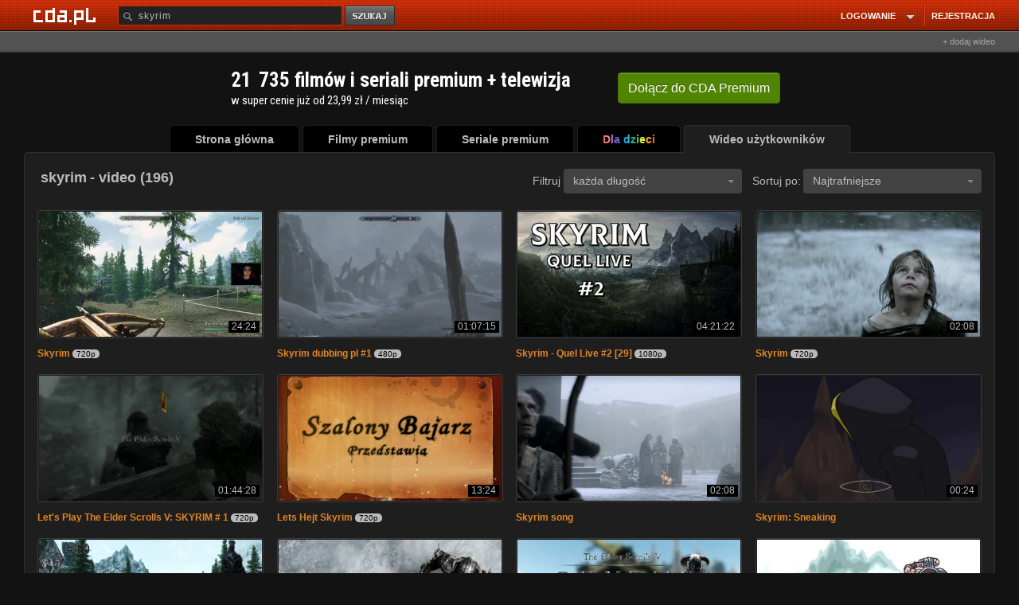

--- FILE ---
content_type: text/css
request_url: https://scdn2.cda.pl/v001/css/layout-default/ld.css?ver=6737&t=691
body_size: 44038
content:
@charset "utf-8";html{color:#000;background:#FFF}body,div,dl,dt,dd,ul,ol,li,h1,h2,h3,h4,h5,h6,pre,code,form,fieldset,legend,input,button,textarea,p,blockquote,th,td{margin:0;padding:0}table{border-collapse:collapse;border-spacing:0}fieldset,img{border:0}address,caption,cite,code,dfn,em,strong,th,var,optgroup{font-style:inherit;font-weight:inherit}del,ins{text-decoration:none}li{list-style:none}caption,th{text-align:left}h1,h2,h3,h4,h5,h6{font-size:100%;font-weight:normal}q:before,q:after{content:''}abbr,acronym{border:0;font-variant:normal}sup{vertical-align:baseline}sub{vertical-align:baseline}legend{color:#000}input,button,textarea,select,optgroup,option{font-family:inherit;font-size:inherit;font-style:inherit;font-weight:inherit}input,button,textarea,select{*font-size:100%}*{font-family:Arial,Helvetica,sans-serif}body{font-size:12px;min-height:820px}#logo{float:left}#logo h1{width:128px;width:108px;height:38px}h1{font-size:20px;font-weight:bold}h2{font-size:18px;font-weight:bold;color:#2C3439}h3{color:#e28525;font-size:14px;font-weight:bold}a{text-decoration:none;color:#616E76}a:visited{text-decoration:none;outline:none}a:active{text-decoration:none;outline:none}.wrapper{width:980px;margin:0 auto;position:relative}.clear{clear:both;height:1%}.left{float:left}.right{float:right}#header .logo{float:left;margin-top:15px;padding:12px 17px}#header .search{border:1px solid #E5E6E8;position:absolute;left:236px;top:34px;height:33px;width:279px}#header .search .field{border:1px solid #BABBBE;background-color:#F7F7F7;float:left;font-size:11px;height:17px;letter-spacing:1px;margin:4px 0 0 4px;padding:4px 5px 2px;width:195px}.search button{color:#616E76;cursor:pointer;border:0 none;font-weight:bold;text-align:center;text-indent:-9999px;background:url("//scdn.2cda.pl/img/top/btn.src.png?mn") no-repeat 0 0 transparent;margin:0px 0 0px 3px;width:66px;height:27px;float:left}.search button img{display:none}.search button span:focus{outline:0}#header .right{margin-top:34px;padding-right:20px;padding-top:6px;width:420px;z-index:999;position:relative}#header .right.logged{margin-top:14px;width:360px;padding-left:60px}#header .right #login_menu{color:#e28525;font-size:14px;position:absolute;left:122px;top:6px}#header .right #login_menu strong{color:#e28525;font-weight:bold}#header .right .light{float:right;font-size:13px;font-weight:bold;margin-left:17px;margin-top:-5px;width:25px}#header .right.logged .light{margin-top:15px}#header .right .light a#styleswitch{text-indent:-99999px;width:25px;display:block;height:35px}#loginbox form#loginform{padding:25px 0 0 0;overflow:hidden;width:280px;margin:0 auto}#loginbox{left:58px;position:absolute;top:70px;z-index:9999;display:none;width:360px}#loginbox .head{padding-top:0;background-color:#000}#loginbox .bottom{background-color:#fff}#header .right div.register{font-size:16px;line-height:16px;color:#444;font-weight:bold;display:block;width:260px;float:left}div.register a{color:#e28525;font-size:16px;margin-left:10px;margin-right:10px}div.register a:hover{color:#FF7200}input{background-color:#0E0F11;border:1px solid #3D4145}.giweraMini{width:150px;height:150px;border:1px solid #999;float:left;margin-left:28px;overflow:hidden;background:white}.area-giweraMini{margin-right:-11px}#header .right ul.profile{float:left;margin-top:35px;margin-left:3px;width:214px}#header .right ul.profile li{float:left;margin-right:10px}#header .right ul.profile li a{text-decoration:none;color:#333;font-weight:bold}#header .right ul.profile li a.messLink{background:url("//scdn.2cda.pl/img/ico/ham.png?mn") no-repeat 6px 0;padding-left:26px}#header .right ul.profile li a.postLink{background:url("//scdn.2cda.pl/img/ico/koperta.png?mn") no-repeat 6px 0;padding-left:26px}#header .right ul.profile li a.loOUtLink{background:url("//scdn.2cda.pl/img/ico/logout.png?mn") no-repeat 6px 0;padding-left:26px}#header .avatar{float:left;padding:0 0}#header .avatar img{border:solid #e28525 1px;padding:1px}#header .header-container .search .hintbox_list_container{left:0}#fb-root{position:absolute;top:0;left:0}#path,.path{color:#E28525;font-size:12px;margin:0 5px 20px;width:944px}#path a,.path a{text-decoration:none;color:#616E76}#path a:hover,.path a:hover{text-decoration:overline}#path span,.path span{color:#616E76}.block{margin-bottom:15px}.block .top{background:url("//scdn.2cda.pl/img/block-t.gif?mn") repeat-x top;height:7px;position:relative}.block .top .rl{background-position:-10px -166px;width:7px;height:7px;position:absolute;left:0}.block .top .rr{background-position:-10px -193px;width:7px;height:7px;position:absolute;right:0}.block .container{border-left:1px solid #B9BABD;border-right:1px solid #B9BABD}.block .bottom{background:url("//scdn.2cda.pl/img/block-t.gif?mn") repeat-x bottom;height:7px;position:relative}.block .bottom .rl{background-position:-10px -220px;width:7px;height:7px;position:absolute;left:0}.block .bottom .rr{background-position:-10px -247px;width:7px;height:7px;position:absolute;right:0}.block .container .head{height:35px;padding-top:10px}.block .container .head h2{margin:0 15px;float:left}.block .container .head .menu{float:right;color:#E28525;padding-right:22px;padding-top:3px}.block .container .head .menu a{color:#000;font-size:12px;text-decoration:none}.block .container .head .menu a.b{font-weight:bold}.block .container .content{background:#EFEEEE;overflow:hidden;padding:10px}.block .container .content_bok{background:#24282A;padding:2px}.block .container .footer{height:18px;padding-top:5px;clear:both}.block .container .footerocena{height:29px;padding-top:5px;clear:both}.block .container .footer .menu{float:right;color:#E28525;margin-right:10px}.block .container .footerocena .ocenagwiazdki{float:left;color:#E28525}.block .container .footer .menu a{color:#000;font-size:11px;text-decoration:none}.block_menu .head{background:url("//scdn.2cda.pl/img/menu/line.bg.gif?mn") repeat-x bottom;height:38px}.block_menu .head h2{float:left}.block_menu .head .menu{height:38px;float:right;margin-right:30px}.block_menu .head .menu li{height:36px;width:160px;text-align:center;float:left;background-position:-10px -332px;margin-left:4px}.block_menu .head .menu li a{display:block;height:36px;background-position:144px -781px;text-decoration:none;outline:none}.block_menu .head .menu li a span{display:block;padding:13px 15px 5px;color:#2C3439;font-weight:bold;font-size:13px}.block_menu .top{position:relative}.block_menu .top .rl{background-position:-10px -65px;width:7px;height:7px;position:absolute;left:0;top:-2px}.block_menu .top .rr{background-position:-10px -92px;width:7px;height:7px;position:absolute;right:0;top:-2px}.block_menu .head .menu li.select{height:38px;background-position:-10px -274px}.block_menu .head .menu li.select a{height:38px;background-position:144px -723px}.block_menu .bottom{background:url("//scdn.2cda.pl/img/block-t.gif?mn") repeat-x bottom;height:5px;line-height:0;font-size:0;position:relative}.block_menu .bottom .rl{background-position:-10px -220px;width:7px;height:7px;position:absolute;left:0;bottom:0}.block_menu .bottom .rr{background-position:-10px -247px;width:7px;height:7px;position:absolute;right:0;bottom:0}.block_menu .content{background:#FFF url("//scdn.2cda.pl/img/menu_block/content.bg.gif?mn") repeat-x 0 3px}.block_menu .content .content_container{background:#FFF;margin:0 2px}.block_menu .footer{height:22px;padding-top:5px}.block_menu .footer .menu{float:right;color:#E28525;margin-right:10px}.block_menu .footer .menu a{color:#000;font-size:12px;text-decoration:none}.smoke{background:url("//scdn.2cda.pl/img/block-smoke.gif?mn") no-repeat top center}img.profile{border:solid gray 1px;padding:1px;margin:0 auto;display:block}.video_listabok br{line-height:5px}img.profile:hover{border:solid #e28525 1px}div.name{margin:0 3px 5px 0;width:56px;float:left;overflow:hidden;text-align:center}div.name span{color:#e28525;font-weight:bold;font-size:10px}div.video_glowna{margin:0 3px 13px 0;width:125px;height:159px;float:left;overflow:hidden;text-align:center}div.video_glowna a.miniatura{display:block;margin-bottom:2px}div.video_glowna span.time{color:#999;font-weight:normal;font-size:11px}div.video_listabok{margin:0 0 0 0;width:127px;height:145px;float:left;overflow:hidden;text-align:center}div.video_listabok span.time{color:#999;font-weight:normal;font-size:11px}.komentarz{clear:both;margin-top:11px}.subcomment{margin-top:3px}.komentarz img{float:left;margin:0 0 0 0}.komentarz .autor{display:block;color:#E28525;font-weight:bold;text-decoration:none}.komentarz .autor:hover{text-decoration:underline}.komentarz .more{color:#E28525;text-decoration:none}.komentarz .autor:hover{color:#e28525}ol.wyszukiwane{width:120px;margin-top:10px}ol.wyszukiwane li{list-style-image:url("//scdn.2cda.pl/img/ico/new.li.gif?mn");margin-left:20px}.cloud{background:#EFEEEE;margin:20px 0;padding:10px 4px}.cloud a{color:#AFB2B9;margin:5px;text-decoration:none}.cloud a:hover{color:#000}.cloud .a1{font-size:9px}.cloud .a2{font-size:10px}.cloud .a3{font-size:12px}.cloud .a4{font-size:14px}.cloud .a5{font-size:16px}.cloud .a6{font-size:18px}#footer{padding-top:20px;height:30px;color:#AFB2B9}#footer .title{float:left}#footer .menu{float:right}#footer a{text-decoration:none;color:#AFB2B9;margin:0 2px}#footer a:hover{text-decoration:underline}.paginationControl{height:26px;overflow:hidden;padding:5px 0;text-align:center}.paginationControl a,.paginationControl a:visited{font-family:Arial, Tahoma;background:none repeat scroll 0 0 #160C00;border:1px solid #40310F;color:#EE7B2B;margin:0 1px;padding:3px 8px}.paginationControl a:hover{font-weight:bold}.paginationControl span.disabledPage{font-family:Arial, Tahoma;background:#6A4A17;border:1px solid #EE7B2B;color:#000;font-weight:bold;margin:0 0px 0 1px;padding:3px 8px}.paginationControl span.disabled{display:none;background:#6a4a17;border:1px solid #ee7b2b;margin:0 2px;padding:3px 3px 3px 5px}#dodaj_komentarz,#dodaj_komentarz:visited{color:#E7E8EA;cursor:pointer;display:block;font-weight:bold;margin:20px 0 10px}.commentCont{margin:10px 0 40px;overflow:hidden;width:100%}.commentContent{background:transparent;border:1px solid #54524c;float:left;height:100px;margin-right:20px;padding:2px;width:310px}.sendComment{cursor:pointer;display:block;float:left;height:21px;margin-right:10px;width:130px;opacity:.5;filter:alpha(opacity=50);background:url("//scdn.2cda.pl/img/comment-elems.png?mn") no-repeat scroll -10px -35px transparent;text-indent:-9999px}.sendComment:hover{opacity:1;filter:alpha(opacity=100)}.comment{padding:0px 0px;color:#555;overflow:hidden;position:relative}.subcomment{margin-left:59px;padding:0px 0px;color:#555;overflow:hidden;position:relative}.subcomment .tresc{width:510px}.subcomment .commentBorder{width:499px}.comment .commentDate{color:#aaa;font-size:10px;position:absolute;top:5px;right:5px}.commentBorder{background:#1E1E1E url("//scdn.2cda.pl/img/comment_bl.gif?mn") repeat-x;border:1px solid #363636;padding:0 8px 10px 8px;width:537px;margin-top:0px}.commentHeader{float:left;margin-top:3px;width:89%}.comment .tresc{float:left;margin-top:0px;width:530px}.subcomment .tresc{float:left;margin-top:0px;width:500px}.ansComment{bottom:0px;font-size:10px;position:absolute;right:1px;color:#E28525;padding:0px 4px}.ansComment a{color:#E28525}.ansComment a:hover{color:#e28525}.comment img.profile{border:1px solid #E28525;margin:0 0 0 0}.subcomment img.profile{border:1px solid #E28525;margin:0 0 0 0}.commentHeader .autor1{line-height:14px}.poczekalniaContainer h3{margin-bottom:20px}.upload .container{padding:10px}#list1{float:left;width:260px}#list1 ul>li a:hover{background-color:#111}.menubokcz{min-height:30px;line-height:30px;position:relative}.menubokcz a{color:#777;display:block;font-size:11px;text-decoration:none;margin:2px;padding:0 0 0 6px;border-bottom:1px solid #222}.menubokpoczekalnia{border-bottom:1px solid #222222;min-height:30px;line-height:30px;position:relative}.menubokpoczekalnia a{color:#777;display:block;font-size:11px;font-weight:bold;text-decoration:none;margin:2px;padding:0 0 0 30px}.menuboksz{border-bottom:1px solid #222222;min-height:30px;line-height:30px;position:relative}.menuboksz a{color:#777;display:block;font-size:11px;text-decoration:none;margin:2px;padding:0 0 0 6px}.subMenu{display:none}.subMenu li{line-height:20px;min-height:20px;padding-left:10px}#list1 .subMenu{background:#fff;border-top:0}.subMenu li a{font-weight:normal}.subMenu li a:hover{background:none}#list1 a.active{text-decoration:underline}#list1 .show{color:#a1a1a1;height:20px;font-weight:normal;line-height:26px;padding:0;position:absolute;top:0;right:4px}#list1 .show:hover{background:none}#list1 a:hover{color:#fff}#list1 .container{padding:10px 0}#list1 .container h3{padding-left:10px}#list2{float:left;margin-left:13px;width:400px}#list2 .container p,#list2 .container form{margin-bottom:10px}#list2 .container form label{line-height:16px}.video_lista{height:110px;margin:0 3px 5px 0;overflow:hidden;text-align:center;width:370px}.video_lista.poczekalnia{float:left;width:320px}.video_lista img{border:1px solid gray;margin-bottom:5px;padding:1px;float:left}.video_lista .text{float:left;padding:0 4px;text-align:left;width:230px}.video_lista.poczekalnia .text{width:180px}.video_lista .text a#title{color:#e28525;display:block;font-size:12px;font-weight:bold;padding:0 3px;max-height:33px;_height:33px;overflow:hidden}.video_lista .text div#dodal{color:#7C8186}.video_lista .text .time{color:#7c8186;font-size:11px;padding:0 3px}.video_lista span.time a{color:#999;font-size:11px;font-weight:normal;float:right}.video_lista .points{background-color:#333;border:1px solid #bbb;float:left;margin-top:25px;margin-left:3px;padding:8px 4px;width:20px;text-align:center}.video_lista .iloscocen{font-size:11px;margin:3px;color:#7C8186;margin-top:10px}.video_lista .ocenagwiazdki{margin-left:1px;height:15px}#list3{float:left;margin-left:13px;width:260px}.video_lista_bok{float:left;height:50px;margin:0 3px 5px 0;overflow:hidden;text-align:center;width:245px}.video_lista_bok .points{background-color:#333;border:1px solid #bbb;float:left;margin-right:8px;padding:8px 4px;width:24px;text-align:center}.video_lista_bok img{border:1px solid gray;margin-bottom:5px;padding:1px;float:left}.video_lista_bok .text{float:left;margin-left:3px;padding:0 4px;text-align:left;width:133px}.video_lista_bok .text .time{color:#7c8186;font-size:11px;padding:0 3px}.video_lista_bok .text a{color:#e28525;font-size:12px;font-weight:bold}#upload1{float:left;width:180px}#upload3{float:left;margin-left:13px;width:400px}#upload3 h3{margin-left:10px}.uploaderContainer #upload3 .inputGray{margin:0 auto;width:340px}.uploaderContainer #upload3 .inputGray input{left:-4px;position:absolute;top:4px;width:342px}.uploaderContainer #upload3 .selectGray{margin:0 auto;width:340px}.uploaderContainer #upload3 .selectGray select{height:25px;left:-4px;position:absolute;top:4px;width:348px}.uploaderContainer #upload3 .textareaGray textarea{overflow:auto;padding:4px;width:340px}.btmBox{margin:0 10px}.btmBox label{float:left;width:140px}.btmBox input[type=submit]{background:url("//scdn.2cda.pl/img/top/btn-default-34.png?mn") no-repeat scroll 0 0 transparent;border:0;color:#fff;cursor:pointer;font-weight:bold;float:right;height:38px;width:153px}.btmBox input[type=submit]:hover{background-position:0 -72px}.videoContainer h3{margin-bottom:20px}.videoContainer h4{font-size:24px}.videoContainer #upload2{clear:left;margin-left:0;width:260px}.videoContainer #video2,.videoContainer .boxvideo{clear:right;float:right;position:relative;width:672px}.videoContainer .descriptionSmall{color:#646b6f;display:block;font-size:10px;margin:0 2px 30px}.videoContainer .title{display:block;font-weight:bold;margin:3px 2px}.videoContainer #upload2 .textareaGray{height:32px;width:236px}.videoContainer #upload2 .textareaGray input[type=text]{background:#fff;font-size:11px;height:19px;left:3px;margin:0;padding:4px 0 0 2px;position:absolute;top:4px;width:164px}.videoContainer #upload2 .textareaGray input[type=submit]{background:url('//scdn.2cda.pl/img/forms/btn.whSmall.png?mn') 0 0 no-repeat;border:0 none;color:#FFF;cursor:pointer;height:26px;margin:0;position:absolute;right:3px;top:4px;width:60px}.videoElem{float:left;margin:0 16px 10px;min-height:166px;width:120px}.videoElem img{border:1px solid gray;padding:1px;margin-bottom:5px;text-align:center}img.block{display:block}.videoElem .text{text-align:center}.videoElem .text a{display:block;font-size:12px;font-weight:bold;text-align:center;overflow:hidden}.videoElem .text .time{color:#7C8186;font-size:11px;font-weight:normal;padding:0 3px;overflow:hidden;white-space:nowrap;text-overflow:ellipsis}.videoElem .text .time a{color:#7C8186;font-size:11px;font-weight:bold;display:inline !important;height:auto}.additionalMenu{color:#E28525;font-size:12px;margin:0 5px 20px;position:absolute;top:22px;right:22px}.additionalMenu a{color:#ccc}.additionalMenu a.active{color:#F20}.videoContainer .paginationControl,.videoContainer .sbmPagin{margin:10px 0}.videoContainer h2{margin-bottom:20px;width:440px}.btnGray{background:url("//scdn.2cda.pl/img/forms/bg.btn.gray.png?mn") repeat-x scroll 0 -33px transparent;color:#FFFFFF;cursor:pointer;display:block;height:33px;font-size:12px;font-weight:bold;line-height:33px;margin:0 8px;position:relative;text-align:center}.btnGray .gL{background:url("//scdn.2cda.pl/img/forms/bg.btn.gray.png?mn") no-repeat scroll 0 0 transparent;display:block;height:33px;left:-8px;position:absolute;top:0;width:8px}.btnGray .gR{background:url("//scdn.2cda.pl/img/forms/bg.btn.gray.png?mn") no-repeat scroll 0 -66px transparent;display:block;height:33px;position:absolute;right:-8px;top:0;width:8px}.inputGray{background:url("//scdn.2cda.pl/img/forms/bg.input.bl.png?mn") repeat-x scroll 0 -33px transparent;color:#fff;display:block;height:33px;font-size:12px;font-weight:bold;line-height:33px;margin:0 8px;position:relative;text-align:center}.inputGray .gL{background:url("//scdn.2cda.pl/img/forms/bg.input.bl.png?mn") no-repeat scroll 0 0 transparent;display:block;height:33px;left:-7px;position:absolute;top:0;width:8px}.inputGray .gR{background:url("//scdn.2cda.pl/img/forms/bg.input.bl.png?mn") no-repeat scroll 0 -66px transparent;display:block;height:33px;position:absolute;right:-7px;top:0;width:8px}.inputGray input{background:none repeat scroll 0 0 #0E0F11;border:1px solid #3D4145;height:19px;padding:4px 2px 0;top:1px;position:absolute;left:-3px;width:100%}.selectGray{background:url("//scdn.2cda.pl/img/forms/bg.input.bl.png?mn") repeat-x scroll 0 -33px transparent;color:#fff;display:block;height:33px;font-size:12px;font-weight:bold;line-height:33px;margin:0 8px;position:relative;text-align:center}.selectGray .gL{background:url("//scdn.2cda.pl/img/forms/bg.input.bl.png?mn") no-repeat scroll 0 0 transparent;display:block;height:33px;left:-8px;position:absolute;top:0;width:8px}.selectGray .gR{background:url("//scdn.2cda.pl/img/forms/bg.input.bl.png?mn") no-repeat scroll 0 -66px transparent;display:block;height:33px;position:absolute;right:-8px;top:0;width:8px}.selectGray select{background:none repeat scroll 0 0 #0E0F11;border:0 solid #3D4145;height:19px;padding:0}.textareaGray{background:#cbcbcb;border:1px solid #bebebe;position:relative}.textareaGray .gTL{height:5px;position:absolute;left:-1px;top:-1px;width:5px}.textareaGray .gTR{height:5px;position:absolute;right:-2px;top:-1px;width:5px}.textareaGray .gBL{height:5px;position:absolute;left:-1px;bottom:-2px;width:5px}.textareaGray .gBR{height:5px;position:absolute;right:-2px;bottom:-2px;width:5px}.textareaGray textarea{background:none repeat scroll 0 0 #0E0F11;border:1px solid #3C4146;margin:3px}.textareaGray input{background:#0E0F11;border:1px solid #3D4145;margin:3px}.messagesList ul{border-left:1px solid #333333;border-right:1px solid #333333;border-top:1px solid #333333}.messagesList ul li{border-bottom:1px solid #333333;cursor:pointer;line-height:30px;min-height:30px;overflow:hidden;padding:1px 1px 1px 0;position:relative;width:100%}.messagesList ul li.first{cursor:auto}.messagesList ul li.first div{background:none repeat scroll 0 0 #333333;color:#333}.messagesList ul li div{color:#777;font-size:11px;font-weight:bold;float:left;margin-left:1px;min-height:30px}.messagesList ul li div.com1{width:30px}.messagesList ul li div.com1 img{margin:7px 0 0 7px}.messagesList ul li div.com2{width:30px}.messagesList ul li div.com2 input{margin:8px 0 0 8px}.messagesList ul li div.com3{font-weight:normal;padding:0 5px;width:180px}.messagesList ul li div.com4{padding:0 5px;width:258px;overflow:hidden}.messagesList ul li div.com5{font-weight:normal;padding:0 5px;width:116px}.messagesList ul li.hov div{background:#222}.delRow a{background:url('//scdn.2cda.pl/img/ico/del.gif?mn') right 0 no-repeat;display:block;height:16px;font-size:11px;line-height:16px;margin:5px 8px;text-align:right;padding-right:20px;width:90px;float:right}.infoNoMessages,.messagesList ul li.infoNoMessages{border:0;color:#777;width:170px;margin:30px auto;font-size:16pt;font-style:italic;text-align:center}.profilRanking{margin:5px;margin-left:10px;color:#616E76}.profilRankingMessage{margin:5px;color:#616E76}img.profile1{margin:10px}.profileNavi li a{padding:0 0 0 30px}li a.addToFr,li a.addToFr:hover{color:#616E76;background:url('//scdn.2cda.pl/img/ico/user2.gif?mn') 6px 6px no-repeat}li a.findFr,li a.findFr:hover{color:#616E76;background:url('//scdn.2cda.pl/img/pg8/profil-ikony.png?mn') 6px 6px no-repeat;background-position:-4px -4px}li a.newMess,li a.newMess:hover{color:#616E76;background:url('//scdn.2cda.pl/img/pg8/profil-ikony.png?mn') 6px 6px no-repeat;background-position:-4px -4px}li a.addPhoto,li a.addPhoto:hover{color:#616E76;background:url('//scdn.2cda.pl/img/pg8/profil-ikony.png?mn') 6px 6px no-repeat;background-position:-4px -40px}li a.photoGall,li a.photoGall:hover{background:url('//scdn.2cda.pl/img/pg8/profil-ikony.png?mn') 6px 6px no-repeat;background-position:-4px -76px}li a.settings{background:url('//scdn.2cda.pl/img/pg8/profil-ikony.png?mn') 6px 6px no-repeat;background-position:-4px -112px}li a.findfriends,li a.findfriends:hover{background:url('//scdn.2cda.pl/img/pg8/profil-ikony.png?mn') 6px 6px no-repeat;background-position:-4px -219px}li a.addInv,li a.addInv:hover{background:url('//scdn.2cda.pl/img/icon_envelope.png?mn') 6px 6px no-repeat}li a.dodaneMaterialy,li a.dodaneMaterialy:hover{background:url('//scdn.2cda.pl/img/pg8/profil-ikony.png?mn') 6px 6px no-repeat;background-position:-4px -148px}li a.ulubioneMaterialy,li a.ulubioneMaterialy:hover{background:url('//scdn.2cda.pl/img/pg8/profil-ikony.png?mn') 6px 6px no-repeat;background-position:-4px -183px}li a.invite,li a.invite:hover{color:#616E76;background:url('//scdn.2cda.pl/img/pg8/profil-ikony.png?mn') 6px -434px no-repeat;background-position:-4px -434px}.frBox a.findFr,.frBox a.findFr:hover{background:url('//scdn.2cda.pl/img/pg8/profil-ikony.png?mn') 6px 4px no-repeat;background-position:-4px -222px;display:block;height:22px;line-height:22px;margin:5px 10px;padding-left:26px}.frBox a.showFr,.frBox a.showFr:hover{background:url('//scdn.2cda.pl/img/pg8/profil-ikony.png?mn') 6px 3px no-repeat;background-position:-4px -259px;display:block;height:22px;line-height:22px;margin:5px 10px;padding-left:26px}.upload .frBox{padding:10px 0}.frBox div.name{margin:0 3px 12px 0;width:76px}.frBox div.name a{display:block}.frBox div.name img.profile{margin:0 auto}.bgDark{background-color:#24282A;overflow:hidden;padding:10px}.noFr{color:#999;margin:10px 0;text-align:center;line-height:18px;font-weight:bold}.regPage #list1{width:300px;float:left}.regPage #list1 h3{margin-bottom:20px}.regPage #list1 .container{padding:10px 0}#regulamin{line-height:18px}#regulamin a{color:#e28525}#regulamin a:hover{text-decoration:underline}#aktywacja{margin:40px auto;width:650px}.faqPage #list1{width:300px;float:left}.faqPage #list1 h3{margin-bottom:20px}.faqPage #list1 .container{padding:10px 0}.ads1{width:300px;float:left;clear:left}#faq{float:right;width:635px}#faq h3{margin-left:10px}#faq .content{background-color:transparent}.toggler tr.odpowiedz{border-top:0}.toggler tr.odpowiedz td{line-height:16px}.toggler tr.odpowiedz td a{color:#e28525}.toggler tr.odpowiedz td a:hover{text-decoration:underline}.toggler tr.odpowiedz td .odpC{background:#eee;border:1px solid #333;font-weight:normal;padding:10px}.toggler tr td{color:#777;margin:2px;padding:0 10px 0 10px;font-size:12px;line-height:18px;min-height:30px;padding-top:12px}.ui-dialog{background:#000}#path a,.path a{color:#CCC}.infoBoxPoczekalnia{background:url("//scdn.2cda.pl/img/ico/info_32.png?mn") no-repeat scroll 15px 10px #00223E;border:1px solid #003C6E;margin:10px 16px;padding:10px 10px 10px 60px}.infoBoxPoczekalnia a{color:#008aff}.infoBoxPoczekalnia a:hover{text-decoration:underline}.infoBoxPromotion{background:#E28525;border:1px solid #E85F03;margin:10px 16px;padding:20px 20px 20px 60px;color:#000}.graContainer{width:100%;zoom:1}.graContainer #gra2{float:left;width:636px}.graContainer .infoBox{clear:both}.graContainer .content{clear:both}.graContainer #najaktywniejsi{width:300px;float:right}.graContainer #najaktywniejsi div.video_listabok{width:146px}.graContainer .ostatnie_komentarze_video{width:636px}.graContainer div.video_listabok{margin-top:8px}.graContainer .block .container .content_bok{overflow:hidden;padding-bottom:5px}.graContainer .block .container .content{padding:10px 16px}.graContainer .tags a,.graContainer .tags a:visited{color:#E28525}.graContainer .tags a:hover{text-decoration:underline}.catBox a:hover{text-decoration:underline}.graContainer .tags span{float:left;margin-right:3px}.graContainer .tags div{float:left;width:84%}.graContainer .content{overflow:hidden}.graContainer .content .stopka_left{float:left;width:40%}.graContainer .content .footerocena{float:left;height:40px;padding:0}.graContainer .content .commBox{float:left;position:relative;width:60%}.graContainer .content .commBox img{margin:4px 8px 8px 0;float:left}.graContainer .content .commBox span{position:absolute;top:0;right:0}.catBox{clear:both;display:block;margin-bottom:3px}.catBox a{color:#E28525}.commentVoteBox{position:absolute;right:90px;top:0;width:60px !important}.commentVoteBox span{margin:2px;display:block;float:left;font-size:10px;line-height:11px}.commentVoteBox img{margin:2px;cursor:pointer}#newMessageBox{display:none}.block_menu #newMessageBox .top .rr{background:url("//scdn.2cda.pl/img/skin_black/vert-elems.png?s0") no-repeat scroll -10px -238px transparent;height:7px;position:absolute;right:0;top:0;width:7px}.block_menu #newMessageBox .top .rl{background:url("//scdn.2cda.pl/img/skin_black/vert-elems.png?s0") no-repeat scroll -10px -211px transparent;height:7px;left:0;position:absolute;top:0;width:7px}.formRow{margin:5px 0;overflow:hidden}.formRow label{float:left;line-height:24px;width:100px}.formRow input{border:1px solid #333333;float:left;padding:4px;width:400px}.formRow textarea{border:1px solid #333333;height:60px;padding:4px;width:98%}.btnsRow{overflow:hidden}.btnsRow span{color:#d1d1d1;cursor:pointer;font-size:12px;font-weight:bold}.btnsRow span:hover{color:#000}.btnsRow #sendMessageButton{float:left;background:url("//scdn.2cda.pl/img/forms/btn.red.pom.png?mn") no-repeat 0 0;color:#FFF;display:block;height:29px;font-weight:bold;line-height:29px;overflow:hidden;text-align:center;width:153px}.btnsRow #abortMessageButton{float:left;margin-left:20px;line-height:28px}.singleMessage{border:1px solid #333;padding:25px}.singleMessage h3{margin-bottom:7px}.reply{background:url('//scdn.2cda.pl/img/top/btn-light.png?s0') no-repeat 0 0;color:#FFF;display:block;height:22px;margin:10px 0;font-weight:bold;line-height:22px;overflow:hidden;text-align:center;width:92px;text-indent:-9999px}#repMessage{background-position:-493px 0}#delMessage{background-position:-585px 0}#repMessage:hover{background-position:-493px -36px}#delMessage:hover{background-position:-585px -36px}.minH{min-height:520px;max-height:580px}#backToWyslane,#backToOdebrane,#backToUsuniete{background:url(/img/ico/back.png) no-repeat 0 0;height:22px;display:block;padding-left:26px;line-height:22px}.cont{color:#777;max-height:325px;overflow:auto}.cont a{color:#e28525}#dialog_login .formRow label{display:block;float:none}#dialog_login .formRow input{width:100%;float:none}#dialog_login .btnsRow input{background:url(/img/forms/btn.red.small.png) no-repeat 0 0;border:0 none;color:white;cursor:pointer;float:right;margin-right:14px;height:23px;margin-top:0;width:58px;font-weight:bold;line-height:23px}#dialog_message .formRow #modal_do,#dialog_message .formRow #modal_temat{width:362px}#dialog_message .btnsRow input{border:0 none;color:white;cursor:pointer;float:right;background:url("//scdn.2cda.pl/img/top/btn-orange.png?mn") repeat-x scroll 0 2px transparent;padding:3px 1px;display:block;color:#fff6d7;font-size:11px;font-weight:bold;text-shadow:0 -1px 0 #b54a00;width:100px}.indxDownld{width:47%;margin:3px;padding:5px;border:1px solid #222222;float:left;height:200px}.indxDownld div{float:left;width:100%}.indxDownld div a img{float:left;margin-right:5px;margin-bottom:5px;border:1px solid #e28525;padding:1px}.indxDownld div a h2{float:left;width:70%;height:50px;text-align:center}.indxDownld div span{margin-left:22%}.indxDownld p{background-color:#111111;float:left;width:98%;height:43%;padding:3px;text-align:justify;overflow:hidden}.stdBtn{border:1px solid #777;color:#777;display:block;font-size:12px;margin:0 auto;opacity:.8;filter:alpha(opacity=80);padding:2px;text-align:center}.stdBtn:hover{opacity:1;filter:alpha(opacity=100)}.settingsCont2 .formRow label,.settingsCont1 .formRow label{width:215px}.settingsCont2 .formRow label{line-height:normal}.settingsCont2 .formRow{margin-top:10px;margin-bottom:10px}.settingsCont2 .formRow ul{float:left}.settingsCont2 .formRow ul li{margin:2px 0;overflow:hidden}.settingsCont2 .formRow ul li input{border:0;width:auto}.settingsCont2 .formRow ul li span{padding-left:5px}.redBtn{background:url("//scdn.2cda.pl/img/forms/btn.red.pom.png?mn") no-repeat 0 0;border:0;color:#FFF;height:29px;line-height:24px;margin:10px 0 0;overflow:hidden;text-align:center;width:153px;color:#FFF6D7;display:block;font-size:11px;font-weight:bold;padding:2px 1px 4px 1px;text-shadow:0 -1px 0 #B54A00}.wyniki{width:125px;float:left;margin-right:15px;margin-bottom:15px}#dodane_gry h2,#dodane_video h2{width:auto}.wyniki img{border:1px solid #FF944D;padding:1px;display:block;width:120px;height:90px;text-align:center}.kontaktPage #kontakt{width:635px;float:right}.kontaktPage #list1{width:300px}.kontaktPage #list1 .container h3{margin-bottom:20px}.regPage #reg_arch{float:right;width:635px}.regPage #reg_arch table{width:100%}.search_text_result{font-weight:bold}#nowy_regulamin h1{display:block;width:100%;text-align:center;margin-bottom:20px}#nowy_regulamin h2{display:block;width:100%;text-align:center;margin-bottom:20px}#nowy_regulamin{padding:30px}#nowy_regulamin #regulamin{margin-left:1%;width:96%;height:600px}#nowy_regulamin input{background:url('//scdn.2cda.pl/img/top/btn-light.png?s0') no-repeat 0 -72px;color:#FFF;height:22px;margin:10px 0;line-height:11px;overflow:hidden;text-align:center;width:146px;border:none;padding:3px 1px;display:block;color:#fff6d7;font-size:11px;font-weight:bold;text-shadow:0 -1px 0 #b54a00;margin:0 auto;cursor:pointer}#nowy_regulamin input:hover{background-position:0 -108px}#abuse_dialog a{height:6px;text-align:center;width:100%;display:block}.b{font-weight:bold}.u{text-decoration:underline !important}.index_download{width:220px;height:100px;float:left;margin-right:10px;margin-top:20px;margin-bottom:10px}.index_download .img_container{width:70px;float:left;margin-right:10px}.index_download .desc_container{float:left;width:140px}.poczekalniaContainer #niepokazuj{height:30px}.poczekalniaContainer #niepokazuj input{float:left;margin:0;padding:0;margin-right:7px;height:20px}.poczekalniaContainer #niepokazuj label{float:left;height:20px;line-height:20px}.poczekalniaContainer .video_lista .text a{max-width:230px}.poczekalniaContainer .video_lista .text .time a{display:inline;float:none}#dialog_uploadify #fileInputUploader{margin:10px 0;margin-left:150px}#dialog_uploadify #kolejka{max-height:500px;overflow:auto}#dialog_uploadify #ocokaman{margin-top:15px;text-align:center}#dialog_uploadify .uploadifyQueueItem,#dialog_uploadify .uploadify-queue-item{background:none;margin:0;border:1px solid #666;margin-bottom:5px;margin-left:25px}#report_abuse{float:right;margin-right:20px;margin-top:4px;width:16px}#report_abuse img{margin:0 !important}#doYouKnow1{margin-right:40px;overflow:hidden;float:right}#doYouKnow1 .container p{margin:10px 0}#doYouKnow1 .container ul{list-style-type:disc}#doYouKnow1 .container ul li{list-style-type:disc;margin-left:20px}#log1Box .formRow input{width:308px}#log1Box .btnsRow{text-align:right;overflow:hidden}#log1Box .btnsRow input{background:transparent url('//scdn.2cda.pl/img/skin_black/bg.logIn.gif?mn') no-repeat scroll 0 0;border:0 none;color:#616E76;float:right;font-weight:bold;height:23px;margin-right:20px;margin-top:1px;text-indent:-9999px;width:58px}#log1Box .container{height:180px}.center_container .mrTop{margin:40px 16px 10px}* html .block_menu .bottom .rl{bottom:-1px}* html .block_menu .bottom .rr{bottom:-1px}* html #download .content .content_container{overflow:hidden;width:942px}* html .videoElem{height:166px;margin:0 11px 10px}* html .indxDownld{margin:3px;width:46%}* html #header .avatar{height:50px;width:50px}* html #header .right #login_menu{left:182px;top:6px}* html #opis_ramka{overflow:hidden;width:670px}* html #opis_ramka .container{overflow:hidden;width:668px}* html #opis_ramka .container .content{margin:0 0 0 5px;overflow:hidden;width:628px}* html .opisArea{width:620px}* html #opis_ramka .container{border-right:1px solid #B9BABD;padding:10px 0 10px 10px;width:658px}* html .ostatnie_komentarze_video .bottom{font-size:0;line-height:0}* html .ostatnie_komentarze_video .clear{height:0;font-size:0;line-height:0}* html .minH{height:520px}* html .messagesList ul li div{height:30px}* html .graContainer .content .commBox a{display:block;float:left;width:58px}* html .graContainer .content .commBox p{display:inline}* html .graContainer .content .commBox p a{display:inline;float:none;width:auto}* html .graContainer .content .commBox img{float:left}* html .graContainer #player{float:left;margin-bottom:5px;margin-left:8px !important;padding:0;width:604px}* html .infoBox{margin:10px 0 10px 8px;padding:20px 20px 20px 60px}* html .video_lista{text-align:left}* html .video_lista a{display:block;float:left;width:120px}* html .video_lista .text{position:relative}* html .video_lista .text a{float:none;text-align:left;width:auto}* html .video_lista .text .time{left:5px}* html .video_lista .text .time a{display:inline}* html .video_lista .text .star-rating-control{display:block;height:15px;width:auto;zoom:1}* html .video_lista .text .star-rating-control .star-rating{clear:none;float:left !important}* html .video_lista .text .star-rating-control .star-rating a{float:left !important}* html .video_lista .text .star-rating-control *{float:left;zoom:1}* html .ocenagwiazdki input{float:left}* html .video_lista_bok a{display:block;float:left;width:44px}* html .video_lista_bok .text a{display:inline;width:auto}* html .video_lista_bok .text{width:130px}* html .upload .container{overflow:hidden}* html #upload2{overflow:hidden}* html #upload2 .container{width:318px !important}* html #upload3{overflow:hidden}* html #upload3 .container{width:378px !important}.textareaGray .gTL,.textareaGray .gTR,.textareaGray .gBL,.textareaGray .gBR{font-size:0;line-height:0}* html #file_picker_container{margin:0;width:auto}* html #upload_buttons_container{height:26px;margin:0;position:absolute;right:0;top:0;width:60px}* html #file_picker_container .upfile_ultimo{height:24px;width:222px}* html .indxDownld div a.miniPhoto{display:block;float:left;height:110px;width:75px}* html .indxDownld div a h2{width:195px}* html .asd .top .rl,* html .asd .top .rr,* html .asd .bottom .rl,* html .asd .bottom .rr{font-size:0;line-height:0}* html .asd{overflow:hidden}* html .asd h2{width:250px}* html #pliki{background:#fff}* html #wymagania{background:#fff}* html .comment a{display:block;float:left;width:58px}* html .comment a.autor{float:none;width:auto}* html .videoContainer #prawa{float:right !important;margin-left:0 !important}* html .ocenagwiazdki .star-rating-readonly{float:left}* html .ocenagwiazdki #rating_error{clear:both;float:none}* html .register{margin-left:20px}* html .videoContainer #upload2 .container{width:258px !important}* html .videoContainer #upload2 .upload2Container{width:278px !important}* html #gra2 .commBox .autor{left:105px;position:absolute;top:0}* html #poczekalnia_info{width:535px}#logo_poczta{-moz-border-radius:6px 6px 6px 6px;margin-left:16px;border:1px solid #999}#avatarPodglad{width:90px;height:90px;padding:1px;border:1px solid #666;float:left;margin-right:20px}#ladowaczObrazka{width:500px}#ladowaczObrazka input{float:left}#fileInputUploader{width:219px;height:34px}.zbior{background:url("/img/zbiory.png") no-repeat scroll -3px -3px transparent;margin-left:7px;margin-right:16px;margin-top:-6px;width:130px}.zbior a img{margin-top:-3px;margin-left:-4px}.zbior .text{margin-top:6px;margin-top:11px}div#qTip li{list-style:disc outside none;margin-left:30px;padding:2px}div#qTip li img{vertical-align:middle}#spis{padding:10px;margin-bottom:10px;background-color:#1e1e1e}.adBoxRight{overflow:hidden}#file_picker_container{height:30px}#file_picker_container .fakefile{left:0;position:absolute;top:0;width:300px}#file_picker_container .input{background:none repeat scroll 0 0 #0E0F11;font-size:11px;height:19px;margin:0;padding:4px 0 0 2px;margin-left:3px;margin-top:4px;width:125px;border:1px solid #3D4145;float:left}#file_picker_container .btnGray{width:85px;font:14px Arial;font:14px/25px Arial;padding-left:2px;color:#FFF;float:left;margin:0;margin:4px 0 0 5px;background:url("//scdn.2cda.pl/img/forms/btn.grBig.png?mn") no-repeat scroll 0 0 transparent}#file_picker_container .btnGray .gR{background:url("//scdn.2cda.pl/img/forms/btn.grBig.png?mn") no-repeat scroll -114px 0 transparent}.upfile_ultimo{opacity:0;-ms-filter:"progid: DXImageTransform.Microsoft.Alpha(Opacity=0)";filter:alpha(opacity=0);height:30px;z-index:999999;position:absolute;display:block}#upload_slots_container{display:none;margin:auto;text-align:center;font:14px Arial;width:227px;border-top:1px solid #3D4145;margin:-6px 3px 0;margin-top:4px;margin-bottom:0;height:26px}#upload_form_values_container{margin:auto;text-align:center;font:14px Arial}.upfile_label{height:24px;background:#FFF}.upfile_name{width:199px;height:20px;float:left;border-bottom:1px solid #3D4145;border-left:1px solid #3D4145;padding-top:3px;overflow:hidden;font-size:11px;line-height:20px;background-color:#0E0F11}.upfile_remove{float:left;width:26px;height:20px;padding-top:3px;cursor:pointer;border-right:1px solid #3D4145;border-bottom:1px solid #3D4145;text-indent:-9999px;background-image:url('/img/delete.png');background-repeat:no-repeat;background-position:5px 3px;background-color:#0E0F11}#upload_stats_container{font:12px Arial;background-color:#0E0F11;width:323px;margin:auto;display:none;border-top:1px solid #000;margin-bottom:5px}.upload_stats_label{width:160px;height:20px;text-align:left;float:left;background-color:#0E0F11;border-bottom:1px solid #000;border-left:1px solid #000;padding-top:3px}.upload_stats_data{width:160px;height:20px;text-align:center;float:left;background-color:#0E0F11;border-bottom:1px solid #000;border-right:1px solid #000;border-left:1px solid #000;padding-top:3px}.gwiazdkibg{background:url("//scdn.2cda.pl/img/pg8/stars.big.png?mn") repeat-x scroll 0 0 black;width:80px;height:16px;margin-left:1px}.gwiazdki_ocena{background:url("//scdn.2cda.pl/img/pg8/stars.big.png?mn") repeat-x scroll 0 -16px transparent;height:16px}.comment.grupy{border:0;padding:0;margin-bottom:30px;margin-left:-3px;background-color:transparent}.comment.grupy .clear{font-size:0}.comment .head div{width:100%;float:none;margin-top:0}.comment .tresc{color:#bbb}.comment .tresc.grupy{width:auto;padding-left:10px;padding-right:10px}.comment .head .tytul{font-size:14px;color:#e28525;margin-top:10px;display:block}.comment .head .data{float:right}.comment .head .autor{float:left;color:#616E76}.comment .head{background:url("//scdn.2cda.pl/img/block-smoke.gif") no-repeat scroll center top transparent;border:1px solid #FFE5C8;float:none;height:auto !important;margin-bottom:5px;padding:10px !important;width:auto}blockquote{background-image:url('/img/quote.wh.png');background-repeat:no-repeat;background-position:5px 5px;padding:5px;padding-left:40px;margin:10px;color:#3F3F3F;font-style:italic;border:1px dotted #333}.quotehead{font-weight:bold;font-style:normal}table{width:100%}th,td{padding:10px;font-size:14px}td .autor{color:#E28525;font-weight:bold}td a{color:#3687AF}td p{font-size:12px;margin-top:5px}td .data{color:#AAA;font-size:10px}tr{border-bottom:1px solid #EFEEEE}td.odp,th.odp{text-align:center}div.video_listabok.grupy{float:none;margin:0 auto}.ui-autocomplete{width:200px;-moz-border-radius:0 !important;padding:5px;position:absolute}.ui-menuiitem{cursor:pointer}img.profiletip{margin-left:5px;vertical-align:middle}.button_container{position:absolute;right:15px;top:10px}.button_red{text-align:center;float:right}a.button_red,a.button_red_add:active,a.button_red:visited{background:url("//scdn.2cda.pl/img/top/btn-orange.png?mn") repeat-x scroll 0 -70px transparent;padding:0px 1px;float:none;display:block;cursor:pointer}a.button_red span{background:url("//scdn.2cda.pl/img/top/btn-orange.png?mn") repeat-x scroll 0 2px transparent;padding:4px 1px;display:block;color:#fff6d7;font-size:11px;font-weight:bold;text-shadow:0 -1px 0 #b54a00}a.button_red_big,a.button_red_big:active,a.button_red_big:visited{padding:0px 1px;float:none;display:block;cursor:pointer}a.button_red_big span{background:url("//scdn.2cda.pl/img/top/btn-default-34.png?mn") no-repeat scroll 0 0 transparent;padding:12px 1px;display:block;color:#fff6d7;font-size:11px;font-weight:bold;text-shadow:0 -1px 0 #b54a00}a.button_red:hover span{color:#fff;background-position:0 -142px}a.button_red_big:hover span{color:#fff;background-position:0 -72px}#dialog_login #leftcol,#dialog_login #rightcol{width:200px;background-color:#CCC;height:315px;padding:8px}.gotopage{width:245px;height:33px}.gotopage input{float:left;font-weight:bold;font-size:11px;height:17px;letter-spacing:1px;margin:4px 0 0 4px;padding:4px 5px 2px;width:100px}#goto_submit{border:0 none;cursor:pointer;float:right;height:25px;margin:4px 4px 0 0;text-indent:-9999px;width:120px}.gotopage{background:url("//scdn.2cda.pl/img/skin_black/bg.search.png") repeat-x scroll 0 0 transparent}.gotopage input{background:none repeat scroll 0 0 #FFF;border:1px solid #C5C5C5}#goto_submit{background-image:url("//scdn.2cda.pl/img/btn.go.png");color:#616E76}.giwera18info{width:600px;height:400px;border:1px solid black;margin:0 auto}.fb_share_count_nub_right{background-image:url("//scdn.2cda.pl/img/i_oIVTKMYsL.png") !important}span.glowna_icon{width:16px;height:16px;display:inline-block}span.glowna_icon.film{background:url("//scdn.2cda.pl/img/ico/glowna/glowna_ikony.png") no-repeat scroll 0 0 transparent;background-position:-10px -82px}span.glowna_icon.gryonline{background:url("//scdn.2cda.pl/img/ico/glowna/glowna_ikony.png") no-repeat scroll 0 0 transparent;background-position:-10px -10px}span.glowna_icon.fullgames{background:url("//scdn.2cda.pl/img/ico/glowna/glowna_ikony.png") no-repeat scroll 0 0 transparent;background-position:-10px -46px}span.glowna_icon.spolecznosc{background:url("//scdn.2cda.pl/img/ico/glowna/glowna_ikony.png") no-repeat scroll 0 0 transparent;background-position:-10px -118px}span.glowna_icon.stats{background:url("//scdn.2cda.pl/img/ico/glowna/glowna_ikony.png") no-repeat scroll 0 0 transparent;background-position:-10px -154px}.rankicon1{background-image:url("//scdn.2cda.pl/img/rankIcons.png");background-position:-10px -212px;background-repeat:no-repeat;width:22px;height:22px;display:inline-block}.rankicon2{background-image:url("//scdn.2cda.pl/img/rankIcons.png");background-position:-10px -254px;background-repeat:no-repeat;width:22px;height:22px;display:inline-block}.rankicon3{background-image:url("//scdn.2cda.pl/img/rankIcons.png");background-position:-10px -296px;background-repeat:no-repeat;width:22px;height:22px;display:inline-block}.rankicon_blue{background-image:url("//scdn.2cda.pl/img/rankIcons.png");background-position:-10px -398px;background-repeat:no-repeat;width:16px;height:16px;display:inline-block}.rankicon_green{background-image:url("//scdn.2cda.pl/img/rankIcons.png");background-position:-10px -433px;background-repeat:no-repeat;width:16px;height:16px;display:inline-block}.male{background-image:url("//scdn.2cda.pl/img/rankIcons.png");background-position:-10px -338px;background-repeat:no-repeat;width:10px;height:10px;display:inline-block}.female{background-image:url("//scdn.2cda.pl/img/rankIcons.png");background-position:-10px -368px;background-repeat:no-repeat;width:6px;height:10px;display:inline-block;margin:0 2px}#fb_cover a{color:#E28525}#fb_cover a:hover{color:#e28525}.addPicture2 p{margin:15px 0 15px 0}.addPicture2 h2{margin:0 0 15px 0}.formRow input,.formRow textarea,.formRow select{background-color:#1e2022;border:1px solid #333;color:#ccc}.formRow textarea{background-color:#000}#wyslane,#usuniete,#odebrane{border-bottom:1px solid #333 !important}#tabs_content{background:url("//scdn.2cda.pl/img/skin_black/content-bg.gif") repeat-x scroll 1px 3px #000000 !important}.fb_edge_widget_with_comment{margin-right:20px}.galeria img{border:1px solid gray;margin:3px;padding:1px}.menubokcz a span{color:red;font-size:10px;padding-left:5px}.useradd{margin-left:2px;background:url("//scdn.2cda.pl/img/useradd.png") no-repeat scroll 0 0 transparent;padding:1px 0 1px 20px}.profilmenu{width:270px;float:left}.profilcontent{width:675px;float:left}li a.profczat,li a.profczat:hover{color:#616E76;background:url('//scdn.2cda.pl/img/czatico.png') 6px 7px no-repeat;background-position:6px 7px}.indxDownld p.descrMMO{height:47%}.emotion{display:inline}.emotion p{display:inline}.emotion{background:url("//scdn.2cda.pl/img/emotionicon.png") no-repeat scroll 0 0 transparent;padding-left:1px;position:static;float:none}.emotion img{float:none}.emotion p{position:absolute;left:-9000px}.smile{background-position:0 0px}.sad{background-position:0 -15px}.bigsmail{background-position:0 -30px}.wink{background-position:0 -45px}.szczerbaty{background-position:0 -60px}.lol{background-position:0 -75px}.cool{background-position:0 -90px}.aVideo{position:relative}.na_glownej{background:url("//scdn.2cda.pl/img/strona_glowna.png") no-repeat scroll 0 0 transparent;position:absolute;width:64px;top:82px;left:1px;height:11px}.mVideo img{border:1px solid gray;padding:1px}.statystyki_profil2 li.menubokcz a{font-size:11px;color:#616E76;border:0;margin:2px}.statystyki_profil2 li.menubokcz p img{margin:8px 0}.statystyki_profil2 a span,.statystyki_profil2 p span{position:absolute;top:2px;font-size:10px;color:#fff;text-align:right;padding-left:5px;width:50px;left:175px}.statystyki_profil2 a span img,.statystyki_profil2 p span img{position:absolute;top:2px;right:-25px}.statystyki_profil2 li.menubokcz{border-bottom:1px solid #222222}.statystyki_profil2 li.end{border:0}.statystyki_profil2 li.menubokcz p{display:block;margin:2px;text-decoration:none;color:#BBBBBB;font-size:11px;padding-left:6px}.statystyki_profil2 ul{border-top:1px solid #222}li p.dodaneMaterialy{background:url("//scdn.2cda.pl/img/profil-ikony.png") no-repeat scroll -4px -148px transparent}li p.profczat{background:url("//scdn.2cda.pl/img/czatico.png") no-repeat scroll 6px 7px transparent}.sub a,.statystyki_profil2 li.sub p{padding-left:16px}.statystyki_profil2 li.menubokcz a.MiejsceWRankingu,.statystyki_profil2 li.menubokcz a.MaterialyGlowna{padding-left:30px}.MiejsceWRankingu{background:url("//scdn.2cda.pl/img/pg8/profil-ikony-stat.png") no-repeat scroll -3px -328px transparent;padding-left:30px}.MaterialyGlowna{background:url("//scdn.2cda.pl/img/pg8/profil-ikony-stat.png") no-repeat scroll -4px -364px transparent;padding-left:30px}.menuIco a{padding:1px 0 1px 20px}.menuIco .mhome{background:url("//scdn.2cda.pl/img/home.png") no-repeat scroll 0 0 transparent}.mface{background:url("//scdn.2cda.pl/img/facebook.png") no-repeat scroll 0 0 transparent;padding:1px 0 1px 20px}.menuIco .mpoczekalnia{background:url("//scdn.2cda.pl/img/poczekalnia.png") no-repeat scroll 0 0 transparent}h1.logo{position:relative}h1.logo span.zaloba{height:53px;width:35px;position:absolute;left:139px;top:2px}.sbmGo{background:none repeat scroll 0 0 #160C00;border:1px solid #40310F;color:#EE7B2B;margin:0 1px;padding:2px 4px}.sbmPagin{border:0 none;color:#FFFFFF;cursor:pointer;display:inline;font-weight:bold;height:21px;line-height:21px;overflow:hidden;padding:4px 8px;text-align:center;width:20px}.sbmPagin2{background:none repeat scroll 0 0 #160C00;border:1px solid #40310F;color:#EE7B2B;margin:0 1px;padding:3px 8px}.inpNumberPage{width:50px;background:none repeat scroll 0 0 #160C00;border:1px solid #40310F;color:#EE7B2B;margin:0 2px 0 1px;padding:3px 8px;display:inline}.paginationControl a.sbmNext,.paginationControl a.sbmNext:visited{background:url('//scdn.2cda.pl/img/top/btn-light.png?s0') no-repeat scroll 0 0 transparent;background-position:-443px 0}.paginationControl a.sbmNext:hover{background-position:-443px -36px}.paginationControl a.sbmPrev,.paginationControl a.sbmPrev:visited{background:url('//scdn.2cda.pl/img/top/btn-light.png?s0') no-repeat scroll 0 0 transparent;background-position:-468px 0}.paginationControl a.sbmPrev:hover{background-position:-468px -36px}.paginationControl a.btnRed,.paginationControl a.btnRed:visited{border:0;padding:4px 9px;color:#fff;font-weight:bold}.sm_gwiazdki{float:left;width:40px;height:12px;background:url('//scdn.2cda.pl/img/pg8/stars.png?s1') repeat-x scroll 0 -30px transparent;margin-right:5px}.gray_sm_gwiazdki{background-image:url('//scdn.2cda.pl/img/pg8/stars-gray.png')}.sm_ocena_gwiazdki{width:20px;height:12px;background:url('//scdn.2cda.pl/img/pg8/stars.png?s1') repeat-x scroll 0 2px transparent;display:block}.sm_ocena_slaba_gwiazdki{width:20px;height:12px;background:url('//scdn.2cda.pl/img/pg8/stars.png?s1') repeat-x scroll 0 -14px transparent;display:block}.gray_sm_gwiazdki .sm_ocena_gwiazdki{background-image:url('//scdn.2cda.pl/img/pg8/stars-gray.png?mn')}a.profile{border:1px solid gray;padding:1px;float:left}a.profile:hover{border:1px solid #e28525}.wiecej_materialow{float:left;width:350px;display:block}.ocenaMax{width:40px;height:16px;overflow:hidden}.wrOcena{display:none}.ocenaUser:hover .wrOcena{display:block}.wrapOcena{position:relative;width:80px;height:16px;float:left}.ocenaUser,.OcenaMed{width:80px;height:16px;position:absolute;top:0;left:0}.ocenaUser{cursor:pointer}.szareOceny,.bialeOceny,.szareSred,.bialeSred{background:url("//scdn.2cda.pl/img/pg8/stars.big.png?mn") repeat-x scroll right 0 transparent;height:16px;display:inline;float:left}.bialeOceny,.szareOceny:hover{background-position:right -32px}.bialeSred{width:80px;padding-left:0;background-position:right -16px;display:block;text-align:right}.szareSred{background-position:right 0px;padding-left:0;display:block;text-align:right;float:right}.ocenaInp{float:left;width:8px;height:16px}.ocenaInp input{position:absolute;top:30px}div.star-rating,div.star-rating a{background:url("//scdn.2cda.pl/img/pg8/stars.big.png?mn") no-repeat scroll 0 0 transparent}.wydarzenia_moremore .comment{overflow:visible}#reklama{text-align:center;padding-right:0px;width:100%;height:200px;margin:0 auto 4px auto;position:relative}.reklama{float:none;display:block;position:relative;text-align:center;width:100%}.reklama .reklamaclose{position:absolute;top:0;left:0}.reklama .reklframeabs{display:block;position:absolute;top:4px;left:0;width:100%}.reklama .reklframe{width:750px;height:0;text-align:right;margin:0 auto}.reklama .reklframe img{margin:0px 5px 0 0;cursor:default}.reklama .reklframe a{margin:5px 5px 0 0;cursor:default}.load .reklframeabs{display:none}.glowne_foto{padding:10px}.glowne_foto img.profile1{margin:0px}#rejestracja table tr td.element input.rad,input#rejestracja_dialog_akceptacja{border:none;background:none}* html *{zoom:1}#filmy_spolecznosc{width:636px;float:left}#najaktywniejsi{width:260px;float:left}#najaktywniejsi .container{overflow:hidden;width:298px}#najaktywniejsi h2{color:#e28525;font-size:16px}#najaktywniejsi .container .content{background:none;margin:0 10px;overflow:hidden;padding:0}#opis_ramka{width:670px;float:left}#opis_ramka h2{color:#e28525;font-size:16px}#opis_ramka .container .content{background:none;margin:0 10px;padding:0}#witamy{width:260px;float:right}#witamy h2{color:#e28525;font-size:16px}#witamy .container .content{background:none}#gry_online{width:670px;float:right}#download{width:670px;float:right}#zalogowani{width:260px;float:left}#zalogowani h2{color:#e28525;font-size:16px}#zalogowani .container .content{background:none;padding:0 10px}#ostatnie{width:945px;background:url(//www.cda.pl/img/block-ostatnie.bg.gif ) repeat-y}#ostatnie h2{color:#e28525;font-size:16px}#ostatnie .col{margin:5px}#ostatnie .c1{width:405px;float:left;margin-left:10px;margin-right:10px}#ostatnie .c2{width:270px;float:left;margin-left:10px;margin-right:10px}#ostatnie .c3{width:200px;float:left}.button{cursor:pointer}#zalety{background:#D5FFCE url(/img/tick_circle.png) no-repeat 10px 8px}.asd h2{color:#e28525;margin-left:15px;margin-bottom:5px;line-height:16px;float:left;width:280px}.asd{float:right;width:300px}#wady{background:#FFCECE url(/img/cross_circle.png) no-repeat 10px 8px}.asd .lista{min-height:50px;margin-left:13%;margin-right:5px;color:#556652}.asd .listaPlikow{min-height:70px;margin-left:5%;line-height:18px;margin-right:5px;padding-top:30px;color:#556652}.asd .top .rl{background:transparent url(//www.cda.pl/img/block-corner.png) no-repeat scroll 0 0}.asd .top .rr{background:transparent url(//www.cda.pl/img/block-corner.png) no-repeat scroll 0 -7px}.asd .bottom .rl{background:transparent url(//www.cda.pl/img/block-corner.png) no-repeat scroll 0 -14px}.asd .bottom .rr{background:transparent url(//www.cda.pl/img/block-corner.png) no-repeat scroll 0 -21px}#galeryjka{float:left;width:636px}#galeryjka .container{min-height:100px}#galeryjka .container a img{margin:3px;border:1px solid gray;padding:1px}#galeryjka .container a img:hover{border-color:#e28525}#ostatnio_skom span{font-size:11px}#ostatnio_skom ul{margin:0;padding:0}#ostatnio_skom li{list-style-type:none;margin-bottom:5px;height:16px;overflow:hidden;display:block}#ostatnio_skom a.kom_login,#ostatnio_skom span.kom_login{background:url('/img/ico/comment.png') no-repeat;padding-left:25px;font-size:11px}#ostatnio_skom a{color:#e28525}#ostatnio_skom a:hover{text-decoration:underline}#favbox{border:1px solid #404040;border-top:none;width:602px;padding:10px 16px;background-color:#24282A}.favbtn{background:url('//scdn.2cda.pl/img/top/btn-light.png?s0') no-repeat scroll -296px -72px transparent;width:147px;float:left;margin-right:7px;text-indent:-9999px;height:40px;display:block;opacity:.5;filter:alpha(opacity = 50)}.favbtn_active{cursor:pointer;background:url('//scdn.2cda.pl/img/top/btn-light.png?s0') no-repeat scroll -296px -72px transparent;width:168px !important;opacity:1;filter:alpha(opacity = 100)}.favbtn_active:hover{background-position:-296px -108px}.favvideo .favbtn{opacity:.5;filter:alpha(opacity = 50)}.favvideo .favbtn_sm_active,.favvideo .favbtn{cursor:pointer;background:url('//scdn.2cda.pl/img/top/btn-light.png?s0') no-repeat scroll -608px -72px transparent;width:126px !important}.favvideo .favbtn_sm_active{opacity:1;filter:alpha(opacity = 100)}.favvideo .favbtn_sm_active:hover{background-position:-608px -108px}.codeembed{background:url('//scdn.2cda.pl/img/top/btn-light.png?s0') no-repeat scroll -468px -72px transparent;width:136px;height:27px;float:left;text-indent:-9999px}.codeembed:hover{background-position:-468px -108px}.addtoservice{background:url('//scdn.2cda.pl/img/top/btn-light.png?s0') no-repeat scroll -467px -144px transparent;width:137px;height:27px;float:left;text-indent:-9999px;cursor:pointer}.addtoservice:hover{background-position:-467px -180px}.goToVideo{background:url('//scdn.2cda.pl/img/top/btn-light.png?s0') no-repeat scroll -608px -144px transparent;width:137px;height:27px;float:right;text-indent:-9999px;margin-right:7px}.goToVideo:hover{background-position:-608px -180px}.moveToFolder{background:url('//scdn.2cda.pl/img/top/btn-light.png?s0') no-repeat scroll -528px -216px transparent;width:82px;height:34px;float:right;text-indent:-9999px;margin-right:7px;border:none;cursor:pointer;margin-left:10px}.moveToFolder:hover{background-position:-528px -252px}.addNewFolder{background:url('//scdn.2cda.pl/img/top/btn-light.png?s0') no-repeat scroll 0 -286px transparent;width:140px;height:26px;float:right;text-indent:-9999px;margin-right:7px;border:none;cursor:pointer;margin-left:10px}.addNewFolder:hover{background-position:0 -322px}#favadd_msg,.favadd_msg{width:166px;height:15px;text-align:center;font-size:10px;display:none;text-indent:0;opacity:1;filter:alpha(opacity = 100);float:left;margin-top:3px}#favadd_msg span,.favadd_msg span{color:green}#favadd_msg a,.favadd_msg a{text-decoration:underline;color:#E28525}#newsy{width:670px;float:right}#chmura_tagow{float:left;width:260px}.social_btns{float:right;height:27px;line-height:27px;font-size:14px}.social_button{display:block;width:27px;height:27px;float:right;margin-left:7px;opacity:.5;filter:alpha(opacity = 50)}.social_button:hover{opacity:1;filter:alpha(opacity = 100)}#fbadd{background:url(/img/btns/btns.w.png) no-repeat 0 0;cursor:pointer}#ggadd{background:url(/img/btns/btns.w.png) no-repeat -81px 0;cursor:pointer}#wykopadd{background:url(/img/btns/btns.w.png) no-repeat -54px 0;cursor:pointer}#nkadd{background:url(/img/btns/btns.w.png) no-repeat -27px 0;cursor:pointer}#zalety .top .rl,#wady .top .rl{background:transparent url("//scdn.2cda.pl/img/skin_black/block-corner.png") no-repeat scroll 0 0}#zalety .top .rr,#wady .top .rr{background:transparent url("//scdn.2cda.pl/img/skin_black/block-corner.png") no-repeat scroll 0 -7px}#zalety .bottom .rl,#wady .bottom .rl{background:transparent url("//scdn.2cda.pl/img/skin_black/block-corner.png") no-repeat scroll 0 -14px}#zalety .bottom .rr,#wady .bottom .rr{background:transparent url("//scdn.2cda.pl/img/skin_black/block-corner.png") no-repeat scroll 0 -21px}#wady{background-color:#900}#zalety{background-color:#393}*{color:#BBB}html,body{background:#000}h2{color:#FFF}textarea{background-color:#1e2022;color:#CCC;border:0 none}#header .search{background:url("//scdn.2cda.pl/img/skin_black/bg.search.png") repeat-x}#header .search .field{border-color:#51585c;background-color:#1e2022;color:#CCC}#header .search{border:0}#loginbox form#loginform input#login_submit{background:url('//scdn.2cda.pl/img/skin_black/bg.logIn.gif') 0 0 no-repeat;border:0 none;height:25px;margin-top:0;text-indent:-9999px;width:60px}.hintbox_list_container ul{background:#222}#header .right ul.profile li a{color:#e1e1e1}#path a,.path a{color:#CCC}#path span,.path span{color:#fff}.block{background-color:#000}.block .container .content{background-color:#24282a}.block .container .content_bok{background:#24282a}.block .container .head .menu a{color:#FFF}.block .container .footer .menu a{color:#FFF}.block_menu .content .content_container{background-color:#000}.block_menu .footer .menu a{color:#FFF}.smoke{background-image:url("//scdn.2cda.pl/img/skin_black/block-smoke.gif")}.cloud{background-color:#1d1f21}.block .top .rr{background:transparent url("//scdn.2cda.pl/img/skin_black/vert-elems.png?s0") no-repeat scroll -10px -238px}.block .top .rl{background:transparent url("//scdn.2cda.pl/img/skin_black/vert-elems.png?s0") no-repeat scroll -10px -211px}.block .bottom .rl{background:transparent url("//scdn.2cda.pl/img/skin_black/vert-elems.png?s0") no-repeat scroll -10px -265px}.block .bottom .rr{background:transparent url("//scdn.2cda.pl/img/skin_black/vert-elems.png?s0") no-repeat scroll -10px -292px}.block .top{background:transparent url("//scdn.2cda.pl/img/skin_black/block-t.gif") repeat-x scroll center top}.block .bottom{background:transparent url("//scdn.2cda.pl/img/skin_black/block-t.gif") repeat-x scroll center bottom}.block .container{border-left:1px solid #404040;border-right:1px solid #404040}.block_menu .top .rl{background:transparent url("//scdn.2cda.pl/img/skin_black/vert-elems.png?s0") no-repeat scroll -10px -110px}.block_menu .top .rr{background:transparent url("//scdn.2cda.pl/img/skin_black/vert-elems.png?s0") no-repeat scroll -10px -137px}.block_menu .bottom .rl{background:transparent url("//scdn.2cda.pl/img/skin_black/vert-elems.png?s0") no-repeat scroll -10px -265px}.block_menu .bottom .rr{background:#000 url("//scdn.2cda.pl/img/skin_black/vert-elems.png?s0") no-repeat scroll -10px -292px}.block_menu .bottom{background:#000 url("//scdn.2cda.pl/img/skin_black/block-t.gif") repeat-x scroll center bottom}.block_menu .content{background:#000 url("//scdn.2cda.pl/images/repeatx-elems-gray.png") repeat-x scroll 1px 3px;background-position:1px -7px}.block_menu .head .menu li.select a{background:transparent url("//scdn.2cda.pl/img/skin_black/menu_block/select-r.gif") no-repeat scroll right center !important;height:38px}.block_menu .head .menu li.select{background:transparent url("//scdn.2cda.pl/img/skin_black/menu_block/select-l.gif") no-repeat scroll 0 0 !important;height:38px}.block_menu .head .menu li a{background:transparent url("//scdn.2cda.pl/img/skin_black/menu_block/normal-r.gif") no-repeat scroll right center !important}.block_menu .head .menu li{background:transparent url("//scdn.2cda.pl/img/skin_black/menu_block/normal-l.gif") !important}.block_menu .head .menu li a span{color:#fff !important}#ostatnie{background:url("//scdn.2cda.pl/img/skin_black/block-ostatnie.bg.gif") repeat-y}.ui-icon{width:16px;height:16px;display:block;text-indent:-99999px;overflow:hidden;background-repeat:no-repeat}.ui-widget{font-size:13px}.ui-dialog{position:absolute!important;padding:.2em;width:300px}.ui-dialog .ui-dialog-title{float:left;margin:.1em 0 .2em}.ui-dialog .ui-dialog-titlebar-close{position:absolute;right:.3em;top:50%;width:19px;margin:-10px 0 0 0;padding:1px;height:18px}.ui-draggable .ui-dialog-titlebar{cursor:move}.ui-widget-overlay{background:#5c5c 5 50% 50% repeat-x;opacity:.8;filter:alpha(opacity=80)}.ui-widget-overlay{position:absolute;top:0;left:0;width:100%;height:100%;background-color:#111}.ui-helper-clearfix:after{content:"";display:block;clear:both;visibility:hidden}.ui-widget-header{font-weight:bold}.ui-state-default,.ui-widget-content .ui-state-default{font-weight:bold;color:#eee;outline:none}.ui-helper-hidden-accessible{position:absolute;left:-99999999px}.uzupelnianieform ul.tagit li.tagit-choice{padding-right:20px}#dodaj_komentarz,#dodaj_komentarz:visited{color:#e7e8ea}.sendComment{background:url('//scdn.2cda.pl/img/comment-elems.png') 0 0 no-repeat;background-position:-10px -35px;overflow:hidden;text-indent:-9999px}.cancelComment{background:url('//scdn.2cda.pl/img/comment-elems.png.png') 0 -21px no-repeat;background-position:-10px -35px;overflow:hidden;text-indent:-9999px}.paginationControl{background:#1e1e1e}.paginationControl a,.paginationControl a:visited{background:#160c00;border:1px solid #40310f;color:#ee7b2b}.paginationControl a:hover{font-weight:bold}.paginationControl span.disabledPage{background:#6a4a17;border:1px solid #ee7b2b;color:#000}.comment{color:#cecfd2}#list1 ul>li a:hover{background-color:#111}.menubokcz a{color:#777}.menubokpoczekalnia{border-bottom:1px solid #222;min-height:30px;line-height:30px;position:relative}.menubokpoczekalnia a{color:#777;display:block;font-size:11px;font-weight:bold;text-decoration:none;margin:2px;padding:0 0 0 30px}li a.poczekalniaLink,li a.poczekalniaLink:hover{background:url("//scdn.2cda.pl/img/poczekalnia.png") no-repeat scroll 6px 6px transparent}.menuboksz{border-bottom:1px solid #222}.menuboksz a{color:#777}#list1 .subMenu{background:#000;border-top:0}#list1 .show{color:#555;float:right;padding:0}#list1 a:hover{color:#fff}.poczekalniaContainer .paginationControl{background:#000}.video_lista .text .time a{color:#7c8186}.video_lista .points{background-color:#222;border:1px solid #444}.video_lista_bok .points{background-color:#222;border:1px solid #444}.video_lista_bok .text .time{color:#7c8186}.video_lista_bok .text a{color:#e28525}.videoContainer .paginationControl{background:#000}.videoContainer h4{color:#fff}.videoContainer #upload2 .textareaGray input[type=text]{background:#0e0f11}.videoContainer #upload2 .textareaGray input[type=submit]{background:url('//scdn.2cda.pl/img/forms/btn.grSmall.png') 0 0 no-repeat}.additionalMenu a{color:#ccc}.bgDark{background-color:#24282a}.toggler tr td{color:#c8c8c8}.toggler tr.odpowiedz td .odpC{background:#24282a;border:1px solid #222}#rejestracja #regulamin{background-color:#111 !important;color:#999;border:1px solid #333 !important;overflow-y:scroll;overflow-x:hidden;padding:15px 25px}#rejestracja #regulamin *{color:#999}#rejestracja #pobieranie_regulaminu{top:230px !important}#rejestracja table tr td.element input,#rejestracja select{background:#1e2022;border:1px solid #51585c;color:#e1e1e1}.birthRow label{color:#999}#rejestracja .required{color:#999}#pobieranie_regulaminu span{color:#999}.birthRow select option{color:#e1e1e1}#krok2 .regRow label,#krok2 h2{color:#999}#krok2 .regRow input,#krok2 .regRow select{background:#1e2022;border:1px solid #51585c;color:#e1e1e1}#znajomiSpace{margin:10px 0}#znajomiSpace .singleFr{background:#1e2022;border:1px solid #51585c}#loginBox label{color:#999}#loginBox input{background:#1e2022;border:1px solid #51585c;color:#e1e1e1}#krok3 .btnsRow span#powrot{background:none;color:#e1e1e1}#krok3 .btnsRow span#powrot:hover{color:#fff}#rejestracja .infoBox{font-size:12px}.btnGray{background:url('//scdn.2cda.pl/img/forms/bg.btn.gray.png') 0 -33px repeat-x;color:#fff}.btnGray .gL{background:url('//scdn.2cda.pl/img/forms/bg.btn.gray.png') 0 0 no-repeat}.btnGray .gR{background:url('//scdn.2cda.pl/img/forms/bg.btn.gray.png') 0 -66px no-repeat}.inputGray{background:url('//scdn.2cda.pl/img/forms/bg.input.bl.png') 0 -33px repeat-x}.inputGray .gL{background:url('//scdn.2cda.pl/img/forms/bg.input.bl.png') 0 0 no-repeat}.inputGray .gR{background:url('//scdn.2cda.pl/img/forms/bg.input.bl.png') 0 -66px no-repeat}.inputGray input{background:#0e0f11;border:1px solid #3d4145}.selectGray{background:url('//scdn.2cda.pl/img/forms/bg.input.bl.png') 0 -33px repeat-x}.selectGray .gL{background:url('//scdn.2cda.pl/img/forms/bg.input.bl.png') 0 0 no-repeat}.selectGray .gR{background:url('//scdn.2cda.pl/img/forms/bg.input.bl.png') 0 -66px no-repeat}.selectGray select{background:#0e0f11;border:0 solid #3d4145}.textareaGray{background:#30363a;border:1px solid #3c4146}.textareaGray .gTL{background:url('//scdn.2cda.pl/img/forms/bg.rnd.gray.png') 0 0 no-repeat}.textareaGray .gTR{background:url('//scdn.2cda.pl/img/forms/bg.rnd.gray.png') -7px 0 no-repeat}.textareaGray .gBL{background:url('//scdn.2cda.pl/img/forms/bg.rnd.gray.png') 0 -7px no-repeat}.textareaGray .gBR{background:url('//scdn.2cda.pl/img/forms/bg.rnd.gray.png') -7px -7px no-repeat}.textareaGray textarea{background:#0e0f11;border:1px solid #3c4146}.textareaGray input{border:1px solid #3d4145}.infoBoxPoczekalnia{background:#00223e url("//scdn.2cda.pl/img/ico/info_32.png") no-repeat 15px 10px;border:1px solid #003c6e;margin:10px 16px;padding:10px 10px 10px 60px}.infoBoxPoczekalnia a{color:#0089fe}.infoBoxPoczekalnia a:hover{text-decoration:underline}.formRow input,.formRow textarea,.formRow select{background-color:#1e2022;border:1px solid #333;color:#ccc}.btnsRow #abortMessageButton:hover{color:#fff}.block_menu #newMessageBox .top .rr{background:url("//scdn.2cda.pl/img/skin_black/vert-elems.png?s0") no-repeat -10px -238px}.block_menu #newMessageBox .top .rl{background:url("//scdn.2cda.pl/img/skin_black/vert-elems.png?s0") no-repeat -10px -211px}.singleMessage{border:1px solid #333}.messagesList ul{border-left:1px solid #333;border-right:1px solid #333;border-top:1px solid #333}.messagesList ul li{border-bottom:1px solid #333}.messagesList ul li:hover,.messagesList ul li:hover div{background:#222 !important}.messagesList ul li.hov div{background:#222 !important}.messagesList ul li.first div{background:#333;color:#e1e1e1}.cont{color:#aaa}.asd .top .rl{background:transparent url("//scdn.2cda.pl/img/skin_black/block-corner.png") no-repeat scroll 0 0}.asd .top .rr{background:transparent url("//scdn.2cda.pl/img/skin_black/block-corner.png") no-repeat scroll 0 -7px}.asd .bottom .rl{background:transparent url("//scdn.2cda.pl/img/skin_black/block-corner.png") no-repeat scroll 0 -14px}.asd .bottom .rr{background:transparent url("//scdn.2cda.pl/img/skin_black/block-corner.png") no-repeat scroll 0 -21px}#wady{background-color:#900}#zalety{background-color:#393}.indxDownld{border:1px solid #222;color:#777}.indxDownld p{background-color:#111}.stdBtn{border:1px solid #BBB;color:#BBB}#wyslane,#usuniete,#odebrane{border-bottom:1px solid #333 !important}#log1Box .btnsRow input{background:transparent url("//scdn.2cda.pl/img/skin_black/bg.logIn.gif") no-repeat scroll 0 0;border:0 none;width:60px;height:25px;margin-top:0;text-indent:-9999px}#popup_container{font-family:Arial,sans-serif;font-size:12px;min-width:300px;max-width:600px;background:#2f2c2c;border:solid 3px #999;color:#000;-moz-border-radius:5px;-webkit-border-radius:5px;border-radius:5px}.search_text_result{color:white}#popup_container{border:1px solid #666}#popup_title{border:1px solid #333;background:#333 url(../images/ui-bg_gloss-wave_25_333333_500x100.png) 50% 50% repeat-x;color:#bbb;font-weight:bold;padding:.5em .3em .3em 1em;font-size:1.1em;-moz-border-radius:6px 6px 6px 6px}#tabs_content{background:url("//scdn.2cda.pl/img/skin_black/content-bg.gif") repeat-x scroll 1px 3px #000 !important}#pliki,#wymagania{background:#000 !important}* html #pliki .listaPlikow{padding-top:10px}* html #wymagania .container p{padding-top:10px !important}* html #ostatnie{display:none}div.star-rating,div.star-rating a{background:url('//scdn.2cda.pl/img/skin_black/star.png?mn')}#logo_poczta{background-color:#cfc;border:1px solid #666}#favbox{border-color:#404040;background-color:#24282a}.favbtn{background:url('//scdn.2cda.pl/img/top/btn-light.png?s0') no-repeat scroll -296px -72px transparent}.favbtn_active{background:url('//scdn.2cda.pl/img/top/btn-light.png?s0') no-repeat scroll -296px -72px transparent}div.karuzelaBtn{border:1px solid #555}div.karbtnleft{background:url('//scdn.2cda.pl/img/ico/arrow_left.png?mn') 4px 40px no-repeat #444}div.karbtnright{background:url('//scdn.2cda.pl/img/ico/arrow_right.png?mn') 4px 40px no-repeat #444}div#qTip{padding:3px;border:1px solid #e28525;display:none;background:black;color:#bbb;text-align:left;font-size:11px;position:absolute;max-width:300px;z-index:999999999}#file_picker_container .input{background:none repeat scroll 0 0 #0e0f11;border:1px solid #3d4145}#file_picker_container .btnGray{background:url("//scdn.2cda.pl/img/forms/btn.grBig.png?mn") no-repeat scroll 0 0}#file_picker_container .btnGray .gR{background:url("//scdn.2cda.pl/img/forms/btn.grBig.png?mn") no-repeat scroll -114px 0 transparent}#upload_slots_container{border-top:1px solid #3d4145}.upfile_label{background:#0e0f11}.upfile_name{border-bottom:1px solid #3d4145;border-left:1px solid #3d4145}.upfile_remove{border-right:1px solid #3d4145;border-bottom:1px solid #3d4145;background-image:url('//scdn.2cda.pl/img/delete.png?mn')}#upload_stats_container{background-color:#2e363d;border-top:1px solid #1e1e1e}.upload_stats_label{background-color:#2e363d;border-bottom:1px solid #1e1e1e;border-left:1px solid #1e1e1e}.upload_stats_data{background-color:#2e363d;border-bottom:1px solid #1e1e1e;border-right:1px solid #1e1e1e;border-left:1px solid #1e1e1e}.gwiazdkibg{background:url('//scdn.2cda.pl/img/skin_black/star.png?mn') repeat-x scroll 0 0 transparent}.gwiazdki_ocena{background:url('//scdn.2cda.pl/img/skin_black/star.png?mn') repeat-x scroll 0 -16px black}.comment .tresc{color:#bbb}blockquote{background-image:url('/img/quote.png');color:#8f8f8f;border:1px dotted #3e3e3e}tr{border-bottom:1px solid #404040}.comment .head{background:url('//scdn.2cda.pl/img/skin_black/block-smoke.gif?mn') no-repeat scroll center top transparent;border:1px solid #6a4a17}.commentBorder{background:#1E1E1E url("//scdn.2cda.pl/img/comment_bl.gif") repeat-x;border:1px solid #363636}#szukajznajomych input,#szukajznajomych select,.niceform .searchrow input,.niceform .searchrow select{background:none repeat scroll 0 0 #1e2022;border:1px solid #51585c;color:#e1e1e1}#szukajznajomych #searchmoreopen a{color:#e08525;background:url("//scdn.2cda.pl/img/arrow_search.gif") no-repeat scroll right -12px transparent;padding:0 13px 0 0}#szukajznajomych #searchmoreopen a.expanded{background:url("//scdn.2cda.pl/img/arrow_search.gif") no-repeat scroll right 2px transparent}.userElem{background-color:#24282a}#szukajznajomych .searchrow{border-color:#404040}table.tablica tr.gray{background-color:#24282a}table.tablica tr.spacer{background-color:#404040}#dialog_login #leftcol,#dialog_login #rightcol{background-color:#2f2f2f}#loginbox .head{background-color:#000}#loginbox .bottom{background-color:#000}.gotopage{background:url("//scdn.2cda.pl/img/skin_black/bg.search.png") repeat-x scroll 0 0 transparent}.gotopage input{background:none repeat scroll 0 0 #FFF;border:1px solid #C5C5C5}#goto_submit{color:#616E76;background-image:url("//scdn.2cda.pl/img/btn.go.png")}.gotopage input{background-color:#1E2022;border-color:#51585C;color:#CCC}html,body{background:url("//scdn.2cda.pl/v001/img/top/bg-elem-pom5.png?s3") repeat-x scroll center 0 #121212}#header{background:none;position:relative;z-index:20000}#header .head-right{color:#fff;position:absolute;top:0;left:0;width:50%;text-align:right;background-color:#200000;height:38px}#header .header-container .bglogo{background:url('//scdn.2cda.pl/img/top/bg.logo.png') no-repeat scroll -163px 0 transparent;width:222px;height:38px;display:block;float:left}#header .head-wrapper{background:url('//scdn.2cda.pl/img/top/bg.logo.jpg') no-repeat scroll 0 0 transparent;height:38px;position:absolute;right:268px;width:385px;top:0}#header .header-container{background:url('//scdn.2cda.pl/img/top/bg.top.png') repeat-x scroll center 0 #000;width:980px;margin:0 auto;height:66px;position:relative}#header .header-two-wrapper{width:100%;position:absolute;top:0;left:0}#header .search{position:relative;background:none;display:block;float:left;margin-top:7px;margin-left:10px;left:0;top:0;width:352px}#header .search .inpbrd{border-bottom:1px solid #535353;float:left;padding:0;margin:0px 0 0 0}#header .search .field{float:none;margin:0 0 0px 0;font:12px/15px Arial;width:250px;margin:0 0 0 0}#header .search .field{background:none repeat scroll 0 0 #222222;border:1px solid #CF320A;padding:3px 5px 3px 25px;color:#bbb}#header .search .inpbrd{border:0}#header .search .field:focus{outline-color:#FF6600}.srchico{background:url("//scdn.2cda.pl/img/top/ico.src.png") no-repeat 6px 6px #ddd;width:17px;height:20px;position:absolute;top:3px;left:1px}#header .panel-right{float:right;margin:6px 0 0 0}.postmail,.people,.avatar-default,.tarrow,.koszyk,.zlotaMoneta{width:31px;height:28px;background:url("//scdn.2cda.pl/img/top/ico.top.png?t=3") no-repeat 0 0 transparent;display:block;float:left;text-indent:-9999px;margin-left:4px;cursor:pointer}.people{background-position:-34px 0}.postmail:hover{background-position:0 -64px}.zlotaMoneta{background-position:-274px 0}.zlotaMoneta:hover{background-position:-274px -64px}.people:hover{background-position:-34px -64px}.avatar-default{background-position:-88px 0;margin-left:20px;float:left}.avatar-default:hover{background-position:-88px -64px}.koszyk{background-position:-239px 0}.koszyk:hover{background-position:-239px -64px}.counter-people{background:url("//scdn.2cda.pl/img/top/ico-peoples.png") no-repeat 0 0 transparent;padding-left:30px;margin-top:5px;float:left;height:17px}.counter-people span{margin-top:2px;font-size:11px;color:#a5a5a5;float:left}a.sendgamevideo{margin-top:2px;background:url('//scdn.2cda.pl/img/top/btn-light.png?s0') no-repeat 0 0 transparent;width:148px;height:23px;float:right;cursor:pointer}a.sendgamevideo:hover{background-position:0 -36px}a.searchbtn{margin-top:2px;background:url('//scdn.2cda.pl/img/top/btn-light.png?s0') no-repeat -296px -143px transparent;width:157px;height:36px;cursor:pointer;display:block}a.searchbtn span{text-indent:-9999px}a.searchbtn:hover{background:url('//scdn.2cda.pl/img/top/btn-light.png?s0') no-repeat -296px -179px transparent}a.lightbtn{margin-top:2px;background:url('//scdn.2cda.pl/img/top/btn-light.png?s0') no-repeat 0 0 transparent;cursor:pointer;display:block;position:relative}a.lightbtn span{text-indent:-9999px;position:absolute;left:-9999px}a.dodajgrafike{background-position:-328px 0;width:111px;height:23px}a.dodajgrafike:hover{background-position:-328px -36px}.user-top{float:left}.fc-top{float:right;margin-left:20px}.user-top span{margin:7px 0 0 10px;float:left;font-weight:bold}.default .user-top span{font-size:14px;color:#e28525}.tline{margin:4px 4px 0 10px;width:1px;height:20px;background-color:#777}.tarrow{background-position:-204px 0}.tarrow:hover{background-position:-204px -64}.menu-user{display:none;position:absolute;top:38px;left:0;right:0;z-index:999;width:100%}.menu-user .wrapp{width:980px;margin:0 auto}.menu-user .wrapp .bord{background:url("//scdn.2cda.pl/img/top/bg2px.png") repeat 0 0 transparent;width:80px;float:right;margin-right:0px;border-left:1px solid #000;border-right:1px solid #000;border-bottom:1px solid #000}.menu-user .wrapp .bord span{padding:0px 5px 5px 5px;margin-top:0px;display:block}.first-top{position:absolute;width:980px;display:block;top:0;left:0;z-index:102}.second-top{width:980px;display:block;position:absolute;top:39px;left:0;z-index:101}.panel-right ul li{float:right}.tarrow{float:none}.tarrowhover{border-top:1px solid #777;border-left:1px solid #777;border-right:1px solid #777;position:absolute;top:0;right:0px;width:30px;height:29px;z-index:110;background:url("//scdn.2cda.pl/img/top/ico.top.png?t=3") no-repeat 0 0 #444;background-position:-204px -1px}.loginuser,#moreOptionUser{position:relative}*::-moz-selection{background-color:#e28525;color:#fff}.naviLogin li span.lub{margin-top:10px;display:block;text-align:center;color:#e28525;font-size:14px;font-weight:bold}a.fb-comment{background:url('//scdn.2cda.pl/img/top/btn-light.png?s0') no-repeat -148px -144px transparent;width:126px;height:20px;display:block;padding:0}a.fb-comment:hover{background-position:-148px -180px}a.cda-comment{background:url('//scdn.2cda.pl/img/top/btn-light.png?s0') no-repeat 0 -144px transparent;width:126px;height:20px;display:block;padding:0}a.cda-comment:hover{background-position:0 -180px}.av{float:left;margin-left:20px}.tarrow{background-position:-210px 0;width:20px}.tarrowhover{background-position:-209px -1px;width:20px}.logOutProfil{background:url("//scdn.2cda.pl/img/ico/logout.png") no-repeat scroll 6px 7px transparent}h2 span{color:#fff}.rateBox{font-size:9px;position:relative;width:80px;display:block;float:left;height:21px}.rating{position:absolute;top:-1px;left:9px;display:block;width:80px}#ilosc_ocen{position:absolute;top:9px;left:8px}.zaproszenia_button{background:url("//scdn.2cda.pl/img/top/btn-orange.png?mn") repeat-x scroll 0 2px transparent;padding:4px 4px;color:#fff6d7 !important;font-size:11px;font-weight:bold;text-shadow:0 -1px 0 #b54a00;margin:0px 2px 0 2px;float:right}.zaproszenia_button:hover{background:url("//scdn.2cda.pl/img/top/btn-orange.png?mn") repeat-x scroll 0 -142px transparent;color:#fff !important;text-shadow:0 -1px 0 #953B0E}.zaproszenia_button img{position:absolute;left:-9999px}.zaproszenie_guzik{margin-top:3px;margin-left:0px !important}.zaproszenie_desc{width:200px;text-overflow:ellipsis;overflow:hidden;white-space:nowrap;padding:2px 0 0 2px}.paneluser tr{border:none}.paneluser tr{border-bottom:1px solid #222}.textareaGraySmall input[type="text"],.textareaGraySmall.inText{height:19px}.textareaGray input.inSubmit{background:url('//scdn.2cda.pl/img/forms/btn.grSmall.png') 0 0 no-repeat;border:0 none;color:#FFF;cursor:pointer;height:26px;margin:0;position:absolute;right:3px;top:4px;width:60px}.textareaGray .inTxt{height:19px}.block .black-block-black .top .rl{background:url('//scdn.2cda.pl/img/black-corners.png') no-repeat 0 0}.block .black-block-black .top .rr{background:url('//scdn.2cda.pl/img/black-corners.png') no-repeat -7px 0}.block .black-block-black .bottom .rl{background:url('//scdn.2cda.pl/img/black-corners.png') no-repeat 0 -7px}.block .black-block-black .bottom .rr{background:url('//scdn.2cda.pl/img/black-corners.png') no-repeat -7px -7px}.videoElem,.videoElemPoczekalnia{position:relative}.cloud_rank{position:absolute;top:4px;left:4px;display:inline-block;background-color:#cbcbcb;width:80px;text-align:left;border:1px solid #313131}#list2 .container .cloud_rank .wrapp,.cloud_rank .wrapp{padding:2px 4px;margin:0;position:relative}.cloud_rank span.arrow{background:url("//scdn.2cda.pl/img/cloud_rank.png?mn") no-repeat scroll 0 0;width:6px;height:6px;position:absolute;bottom:-6px;left:0;font-size:0}.videoElem a .cloud_rank,.videoElemPoczekalnia a .cloud_rank{display:none}.videoElem a:hover .cloud_rank,.videoElemPoczekalnia a:hover .cloud_rank{display:inline}.star_rank{background:url("//scdn.2cda.pl/img/cloud_rank.png?mn") repeat-x scroll 0 -8px;height:8px;width:30px;margin-bottom:3px;margin-left:4px}.cloud_rank b{color:#444}#gryform .selectGray select{background:none repeat scroll 0 0 transparent;border:0 solid #3D4145}.formUpl .inputGray input{left:-2px;position:absolute;top:2px;width:372px;height:19px;padding:4px 2px 0;overflow:hidden}.formUpl .inputGray .gR{background:url("//scdn.2cda.pl/img/forms/bg.input.bl.png?mn") no-repeat scroll 0 -66px transparent;display:block;height:33px;position:absolute;right:-8px;top:0;width:8px}.formUpl .inputGray .gL{background:url("//scdn.2cda.pl/img/forms/bg.input.bl.png?mn") no-repeat scroll 0 0 transparent;display:block;height:33px;left:-8px;position:absolute;top:0;width:8px}.formUpl .inputGray{font-size:12px;font-weight:bold;line-height:33px;text-align:center}.formUpl .inputGray{margin:0 auto;width:377px;background:url("//scdn.2cda.pl/img/forms/bg.input.bl.png?mn") repeat-x scroll 0 -33px transparent;color:#FFFFFF;display:block;font-size:12px;font-weight:bold;height:33px;line-height:33px;margin:0 8px;position:relative;text-align:center}.formUpl .textareaGray textarea{overflow:auto;width:377px;padding:4px}#ludzie_wyniki .userElem{display:inline;width:124px}#ludzie_wyniki .userElem .avatar:hover{border:1px solid #e28525}#ludzie_wyniki .userElem .avatar img{border:0;padding:0}.uploadify{margin:0 auto}.uploadify object{left:0}.cloud_rating span.arrow{background:url("//scdn.2cda.pl/img/cloud_rank.png?mn") no-repeat scroll 0 0 transparent;bottom:-6px;font-size:0;height:6px;right:0;position:absolute;width:6px}.cloud_rating{background-color:#CBCBCB;border:1px solid #313131;display:inline-block;right:69px;position:absolute;text-align:left;bottom:14px;width:128px;display:none}.rating_error{color:black;padding:2px 5px;font-size:10px}span.commentIco{background-repeat:no-repeat;display:inline-block;height:16px;margin-right:5px;vertical-align:middle;width:16px;background-image:url('//scdn.2cda.pl/img/tablica/tablica_ikony4.png?mn');background-position:-10px -190px}span.staticsIco{background-repeat:no-repeat;display:inline-block;height:16px;margin-right:5px;vertical-align:middle;width:16px;background-image:url("//scdn.2cda.pl/img/ico_tab/statics.png?mn")}.polecNaFB{background:url('//scdn.2cda.pl/img/top/btn-light.png?s0') no-repeat scroll -148px -217px transparent;width:89px;height:27px;display:inline-block}.polecNaFB:hover{background-position:-148px -253px;cursor:pointer}.addToFB{width:110px;position:relative}.addToFB a{display:block;background:#5f78ab;border:1px solid #29447e;border-left:20px solid #29447e;color:#fff;font:10px/15px tahoma,verdana,arial,sans-serif;font-weight:bold;cursor:pointer}.addToFB a span.f{position:absolute;width:10px;height:14px;top:5px;left:8px;background:url('//scdn.2cda.pl/img/top/btn-light.png?s0') no-repeat scroll -281px -148px transparent}.addToFB a span.fbLgh{color:#fff;font:10px/18px tahoma;font-weight:bold;border-top:1px;margin:0;padding:0;display:block;padding:0px 8px 0px 10px;border-top:1px solid #879ac0;height:18px}.shares_arrow{position:absolute;top:12px;left:110px;background:url("//scdn.2cda.pl/img/top/arrowfb.png?mn") scroll 0 0 transparent no-repeat;width:10px;height:10px;display:block}.shares_count{font:11px/15px verdana,tahoma,arial,sans-serif;padding:2px 8px 3px 8px;position:absolute;top:0px;left:114px;background-color:#eee;border:1px solid #777;color:#444}.addToFB2{position:relative}.addToFB2 a{margin-top:1px;background:url("//scdn.2cda.pl/img/top/dodaj_na_fb.png?mn") no-repeat scroll 0 0 transparent;width:98px;height:27px;display:inline-block}.addToFB2 a .alt-text{position:absolute;left:-9999px}.addToFB2 *{text-indent:0}.addToFB2 a:hover{background-position:0 -36px;cursor:pointer}.addToFB2 .shares_arrow{left:97px}.addToFB2 .shares_count{left:101px}ul.tagit input[type="text"],ul.tagit input{background:#0E0F11}.ui-state-default .ui-icon{background:url("//scdn.2cda.pl/img/close-min.png?mn") no-repeat scroll 1px 2px transparent}ul.tagit li.tagit-choice{border-radius:7px 7px 7px 7px}ul.tagit li.tagit-choice{background-color:#30363A;border:1px solid #555555;color:#AAAAAA;padding:2px 13px 3px 4px;text-shadow:0 -1px #222222}a.button_orange,a.button_orange:active,a.button_orange:visited,.ui-dialog .ui-dialog-buttonpane button{background:url("//scdn.2cda.pl/img/top/btn-orange.png?mn") repeat-x scroll 0 0 transparent;padding:2px 5px;float:right;display:block;cursor:pointer;border-radius:1px;border:none;color:#fff6d7;font-size:10px;font-weight:bold;text-shadow:0 -1px 0 #b54a00;line-height:11px;font-family:tahoma}.ui-dialog .ui-dialog-buttonpane button span{color:#fff6d7 !important;font-size:10px;font-weight:bold;text-shadow:0 -1px 0 #b54a00;font-family:tahoma, arial}a.button_orange:hover,.ui-dialog .ui-dialog-buttonpane .ui-state-hover{box-shadow:0 0 1px 2px #ffbb51;border:none}.saveBtn{margin-top:1px;background:url('//scdn.2cda.pl/img/top/btn-light.png?s0') no-repeat scroll -368px -217px transparent;width:70px;height:24px;display:inline-block;text-indent:-9999px;border:none;cursor:pointer}.cancelBtn{margin-top:1px;background:url('//scdn.2cda.pl/img/top/btn-light.png?s0') no-repeat scroll -448px -217px transparent;width:70px;height:24px;display:inline-block;text-indent:-9999px;border:none;cursor:pointer}.saveBtn:hover{background-position:-368px -253px}.cancelBtn:hover{background-position:-448px -253px}.ui-dialog{padding:0}.ui-widget-header{background:url('//scdn.2cda.pl/img/skin_black/block-smoke.gif?mn') no-repeat scroll center 0 transparent;border:0}.ui-widget-content{border-radius:5px 5px 5px 5px}.block .container .contentBlack{background:none repeat scroll 0 0 #000;overflow:hidden;padding:10px}img.miniPic{border:1px solid gray;margin-bottom:5px;padding:1px;text-align:center}img.miniPic:hover{border:1px solid #e28525}.titleVid{color:#e28525;display:block;font-size:12px;font-weight:bold;max-height:33px;overflow:hidden;padding:0 0px}.ui-state-hover,.ui-widget-content .ui-state-hover,.ui-state-focus,.ui-widget-content .ui-state-focus{border:0;background:none}.line_point{background:url("//scdn.2cda.pl/img/line_point3x3x1.png?mn") repeat-y scroll 6px 0 transparent}.inputGray input{border:1px solid #3D4145;height:19px;left:-3px;padding:4px 2px 0;position:absolute;top:4px;width:100%}.textareaGray .inText{height:25px}.addVideo{background:url("//scdn.2cda.pl/img/tablica/tablica_ikony7.png?mn") no-repeat -4px -725px transparent}.addImage{background:url("//scdn.2cda.pl/img/tablica/tablica_ikony7.png?mn") no-repeat -4px -761px transparent}.addGame{background:url("//scdn.2cda.pl/img/tablica/tablica_ikony7.png?mn") no-repeat -4px -797px transparent}.favVideo{background:url("//scdn.2cda.pl/img/tablica/tablica_ikony7.png?mn") no-repeat scroll -4px -39px transparent}.favImage{background:url("//scdn.2cda.pl/img/tablica/tablica_ikony7.png?mn") no-repeat scroll -4px -471px transparent}.favGame{background:url("//scdn.2cda.pl/img/tablica/tablica_ikony7.png?mn") no-repeat scroll -4px -109px transparent}.poczekalniaHide{background:url("//scdn.2cda.pl/img/foldery/eye.png?mn") no-repeat scroll 0 -1px transparent}.privMaterial{background:url("//scdn.2cda.pl/img/foldery/lock.png?mn") no-repeat scroll 2px -1px transparent}.icon16{display:inline-block;height:16px;margin-right:5px;vertical-align:middle;width:16px}.imgShProduct img{border:1px solid gray;padding:1px}.imgShProduct{display:inline-block;vertical-align:middle;padding:0 0px;position:relative}span.orangeInf{background-color:#e28525;border-radius:2px 2px 2px 2px;box-shadow:0 1px 1px #000000;color:#FFFFFF;font-size:10px;padding:0 3px !important;position:absolute;right:-2px;top:-2px}.descrShProduct{margin-left:5px;display:inline-block;vertical-align:middle}.listShProduct{display:block;margin:0;padding:5px;position:relative;height:auto}.listShProduct:hover{background-color:#2D2D2D}.block .container .content-black{background-color:#000;overflow:hidden;padding:10px}.colLeft{width:250px;float:left}.colRight{width:670px;float:right}.openImgFb{margin-top:2px;background:url('//scdn.2cda.pl/img/top/btn-light.png?s0') no-repeat -148px -288px transparent;width:226px;height:37px;float:right;cursor:pointer}.openImgFb:hover{background-position:-148px -325px}.cloud_stat{position:absolute;top:4px;left:4px;display:inline-block;background-color:#cbcbcb;width:55px;border-radius:4px;text-align:left;border:1px solid #313131}.cloud_stat span.arrow{background:url("//scdn.2cda.pl/img/cloud_rank.png?mn") no-repeat scroll 0 0;width:6px;height:6px;position:absolute;bottom:-6px;left:5px;font-size:0}.autoHide .boxHide{visibility:hidden}.autoHide:hover .boxHide{visibility:visible}.cloudHeaderBlack{background:#111;padding-left:4px;padding-right:4px}.titleElem{color:#e28525;font-weight:bold;font-size:12px}.titleElemEasy{color:#e28525;font-weight:normal}.folderLink{display:inline-block;margin-right:20px}.thumbElem{float:left;min-height:0;width:152px;margin:0 0 10px;text-align:center}.thumbElem img{border:1px solid gray;padding:1px;text-align:center}.timeElem{display:block;position:absolute;bottom:5px;right:5px;background:#000;padding:0 4px;color:#bbb}.thumbElem .text{margin-top:5px}.thumbElem a{margin:0 auto;display:inline-block;position:relative}.addSearchMenu{position:relative;margin-top:50px}span.duration{background-color:black;color:#777777;display:block;font-weight:bold;height:15px;position:absolute;right:8px;text-align:center;bottom:8px;width:35px}.fbsmall{background:url('//scdn.2cda.pl/img/top/btn-light.png?s0') no-repeat scroll -682px -2px transparent;width:14px;height:12px;display:inline-block;vertical-align:middle}.blackBox{background:#000;padding:5px 0;margin:10px 0 3px;position:relative}.rowElem{display:block;float:left}.listFile{width:23px;height:24px;background:url('//scdn.2cda.pl/img/top/btn-light.png?s0') no-repeat -676px -216px;display:inline-block;vertical-align:middle;margin-right:5px}.listFile:hover{background-position:-676px -252px}.thumbFile{width:23px;height:24px;background:url('//scdn.2cda.pl/img/top/btn-light.png?s0') no-repeat -702px -216px;display:inline-block;vertical-align:middle;margin-right:5px}.thumbFile:hover{background-position:-702px -252px}.breadcrumbs div{background:url("//scdn.2cda.pl/img/top/breadcrumbs.png?s2") no-repeat scroll 0 0 transparent;float:left;height:19px}.breadcrumbs .rightBreadcrump{background-position:0 -76px;width:10px}.breadcrumbs .leftBreadcrump{margin-left:-5px;background-position:-4px -38px;width:10px}.breadcrumbs .centerBreadcrump{background-repeat:repeat-x;padding:0 10px;line-height:19px;color:#e28525;text-shadow:0 -1px 0 #000}.breadcrumbs:hover .rightBreadcrump{background-position:0 -95px}.breadcrumbs:hover .leftBreadcrump{background-position:-4px -57px}.breadcrumbs:hover .centerBreadcrump{background-position:0 -19px;color:#fff6d7;text-shadow:0 -1px 0 #863904}.reklLeft embed,.reklLeft iframe{margin-bottom:10px}.path span{float:left;height:19px;line-height:19px}.path a{float:left;height:19px;line-height:19px;margin-left:10px}.path span{margin-right:10px}.path a.breadcrumbs{margin:0}.path{height:19px}.searchlist{width:420px;vertical-align:middle}.cloudStatBt{background-color:#CBCBCB;background:#000;border:1px solid #777;border-radius:4px;display:inline-block;margin:0 auto;text-align:left;overflow:hidden}.cloudStatBt .clStBtStat{background:url('//scdn.2cda.pl/img/ico/statistics_small.png?s3') no-repeat 0 0 transparent;display:inline-block;width:9px;height:8px;margin:2px 0 0px 3px;vertical-align:top}.cloudStatBt .clStBtGray{background-color:#CBCBCB;color:#777777;font-size:10px;padding:0 4px 0 0}.gameNWork{background:url('//scdn.2cda.pl/img/top/btn-light.png?s0') no-repeat scroll 0 -360px transparent;float:left;height:24px;text-indent:-9999px;width:115px}.gameNWork:hover{background-position:0 -396px}.gameZglos{background:url('//scdn.2cda.pl/img/top/btn-light.png?s0') no-repeat scroll -645px -288px transparent;float:left;height:24px;text-indent:-9999px;width:70px;border:none;cursor:pointer}.gameZglos:hover{background-position:-645px -324px}.OK_Btn{background:url('//scdn.2cda.pl/img/top/btn-light.png?s0') no-repeat scroll -376px -360px transparent;margin:10px auto 0 auto;display:block;height:24px;text-indent:-9999px;width:70px;border:none}.OK_Btn:hover{background-position:-376px -396px}.textAreaGrayStand{background:none repeat scroll 0 0 #1E2022;border:1px solid #51585C;color:#E1E1E1;padding:4px 0}.boxLabelRectangle{width:170px;float:left}.boxLabelRectangle label{background:none repeat scroll 0 0 #222222;border:1px solid #444444;border-radius:4px;margin-right:10px;overflow:hidden;float:left;margin-bottom:5px}.boxLabelRectangle label input{vertical-align:middle;margin-right:5px;margin-left:5px;border:none}.boxLabelRectangle label span{background:none repeat scroll 0 0 #AAAAAA;color:#444444;display:inline-block;font-weight:bold;padding:6px;width:104px}.orangeBlock{background:url("//scdn.2cda.pl/img/top/bg_orange.png?mn") repeat 0 0;padding:8px 0;margin-bottom:10px;border:1px solid #444;border-radius:10px}.orangeBlock .content{background:#000;padding:10px 10px;margin:0 0px}optionSmall{font-size:11px}.fontGrayBold{font-weight:bold}.formDefault{border-top:1px solid #ffb383;border-left:1px solid #f58b4b;border-bottom:1px solid #a63b0d;border-right:1px solid #c85211;padding:2px;background:url("//scdn.2cda.pl/img/top/default_btn.png?mn") repeat-x scroll -962px 0 #810301;border-radius:2px;margin-left:5px}.formDefault label{margin:0 5px;color:#FFF6D7;font:bold 10px/10px tahoma;text-align:center;text-shadow:0 -1px 0 #B54A00}.formDefault input{border:none;background:#000;border-radius:2px;padding:3px}.avatar{display:table-cell}.uploaderBxSt{background:url("//scdn.2cda.pl/img2/global24b.png?mn") no-repeat scroll 0 0 transparent;width:281px;height:33px;float:left;margin-right:-10px}.uplstp1{margin-left:20px}.uplstp2{background-position:0 -66px;width:323px}.uplstp2gray{background-position:0 -33px;width:323px}.uplstp3gray{background-position:0 -99px;width:297px}.uplstp3{background-position:0 -132px;width:297px}.btnUpl{width:175px;height:157px;display:block;float:left;margin:0 20px 0 65px;cursor:pointer}.btnUpl:hover{background-color:#1E1E1E}.btnUpl span{background:url("//scdn.2cda.pl/img2/global24b.png?mn") no-repeat scroll 0 -170px transparent;width:154px;height:133px;display:block;margin:10px auto 0 auto}.Uplobrazki span{background-position:-154px -170px}.Uplgry span{background-position:-308px -170px}.inputGray input{border:none;background-color:transparent}.uzupelnianieform{float:right;width:357px}.uzupelnianieform input{margin-left:-1px;margin-top:4px;width:auto}.uzupelnianieform select{height:25px;height:20px;margin-top:7px;width:100%}.uploader_log div{float:left}#videostep3{display:none}#grystep3{display:none}#error_container{text-align:center;color:red}.uplstp1{margin-left:0}.avatarRect{display:table-cell;width:90px;height:90px;padding:1px;border:1px solid gray;vertical-align:middle}a.avatarRect img{padding:0;border:0}.avatarRect img.profile:hover{border:0}#ludzie_wyniki .userElem .avatarRect{display:table-cell;vertical-align:middle;width:120px;height:120px;text-align:center}a.avatarRect:hover{border:1px solid #e28525}.userElem .avatarRect:hover{border:1px solid #e28525}.thumbElem .text{margin-right:2px;margin-left:2px}.thumbElem .text span.time{color:#999;font-weight:normal;font-size:11px;display:block}.thumbElem .text .titleElem{display:block}.avatarRect tr,.avatarRect table,.avatarRect td{padding:0}.video_listabokN1{float:left;margin-top:8px;text-align:center;width:146px;overflow:visible !important}.video_listabokN1 span.time{color:#999999;font-size:11px;font-weight:normal}.hckie8070{margin-left:98px}.videoElem .text a.titleElem{margin-bottom:5px}.thumbElem{width:143px}.titleELEM{margin-top:3px;color:#e28525;font-size:12px;font-weight:bold;display:block}.ico-shockwave{font-size:11px;width:16px;height:16px;background:url('//scdn.2cda.pl/img/gry/plug.png?s1') -33px 0 no-repeat transparent;display:block;margin:2px}.ico-unity{font-size:11px;width:16px;height:16px;background:url('//scdn.2cda.pl/img/gry/plug.png?s1') 0 0 no-repeat transparent;display:block;margin:2px}#gry_mmo .cloud_stat{background:url('//scdn.2cda.pl/img/gry/plug.png?s1') 0 -16px no-repeat transparent;display:block;margin:1px;width:53px;height:11px;border:0}#gry_mmo .cloud_stat span{display:none}.ui-widget-content{border-radius:0}.kategoryBox{padding-left:10px;display:inline}.kategoryBox img{vertical-align:middle}.kategoryBox span.txt{color:#e28525}.kategoryBox:hover span.txt{color:#FFAA72;text-decoration:underline}span.nowosc{color:red;font-size:10px;padding-left:5px}.kategoryList li{display:block;height:22px}.kategoryList li.select span.txt{color:#FFAA72;text-decoration:underline}#list1 ul.kategoryList>li a:hover{background:none}.fb_iframe_widget iframe{left:0}.fbsmall,div.video_listabok span.fbsmall{display:inline-block}.fb_stat_value,div.video_listabok span.fb_stat_value{font-size:10px;color:#777;font-weight:normal;display:inline}.aBoxVideoElement{display:inline-block;margin-bottom:5px;position:relative}.titleArea{height:32px;display:block;overflow:hidden;color:#e28525;font-weight:bold}.commentIco8{background:url("//scdn.2cda.pl/img/comment.png?mn") no-repeat scroll 0 0 transparent;display:inline-block;height:8px;margin:2px 0 0 3px;vertical-align:top;width:9px}.miniPhoto img{border:1px solid #404040;padding:1px}.miniPhoto:hover img{border:1px solid #e28525}.indxDownldBlock{border:1px solid #222222;float:left;margin:3px;padding:5px;color:#777777;width:100%;background:#0e0e0e}.blackbox{background:none repeat scroll 0 0 #181818;border:1px solid #333;color:#777777;overflow:hidden;margin-top:3px;margin-right:3px;padding:5px}.btn{display:inline-block;*display:inline;padding:4px 12px;margin-bottom:0;*margin-left:.3em;font-size:14px;line-height:21px;color:#3a3f44;text-align:center;text-shadow:0 1px 1px rgba(255,255,255,0.75);vertical-align:middle;cursor:pointer;background-color:#f5f5f5;*background-color:#e6e6e6;background-image:-moz-linear-gradient(top, #ffffff, #e6e6e6);background-image:-webkit-gradient(linear, 0 0, 0 100%, from(#ffffff), to(#e6e6e6));background-image:-webkit-linear-gradient(top, #ffffff, #e6e6e6);background-image:-o-linear-gradient(top, #ffffff, #e6e6e6);background-image:linear-gradient(to bottom, #ffffff, #e6e6e6);border:1px solid #cccccc;*border:0;border-color:#e6e6e6 #e6e6e6 #bfbfbf;border-bottom-color:#b3b3b3;-webkit-border-radius:4px;-moz-border-radius:4px;border-radius:4px;filter:progid:DXImageTransform.Microsoft.gradient(startColorstr='#ffffffff', endColorstr='#ffe6e6e6', GradientType=0);*zoom:1;-webkit-box-shadow:inset 0 1px 0 rgba(255,255,255,0.2),0 1px 2px rgba(0,0,0,0.05);-moz-box-shadow:inset 0 1px 0 rgba(255,255,255,0.2),0 1px 2px rgba(0,0,0,0.05);box-shadow:inset 0 1px 0 rgba(255,255,255,0.2),0 1px 2px rgba(0,0,0,0.05);color:#ffffff;text-shadow:0 -1px 0 rgba(0,0,0,0.25);background:#3a3e41;background:-moz-linear-gradient(top, #3a3e41 0%, #202123 100%);background:-webkit-gradient(linear, left top, left bottom, color-stop(0%, #3a3e41), color-stop(100%, #202123));background:-webkit-linear-gradient(top, #3a3e41 0%, #202123 100%);background:-o-linear-gradient(top, #3a3e41 0%, #202123 100%);background:-ms-linear-gradient(top, #3a3e41 0%, #202123 100%);background:linear-gradient(to bottom, #3a3e41 0%, #202123 100%);filter:progid:DXImageTransform.Microsoft.gradient(startColorstr='#3a3e41', endColorstr='#202123', GradientType=0);background-repeat:repeat-x;border:1px solid #272b30;border-color:#3a3e41 #3a3e41 #161719;border-color:rgba(0,0,0,0.1) rgba(0,0,0,0.1) rgba(0,0,0,0.25);-webkit-border-radius:3px;-moz-border-radius:3px;border-radius:3px;filter:progid:DXImageTransform.Microsoft.gradient(startColorstr='#ff52575c', endColorstr='#ff3a3e41', GradientType=0);filter:progid:DXImageTransform.Microsoft.gradient(enabled=false);text-decoration:none;color:#fff !important;font-family:Arial,Helvetica,sans-serif !important}.btn-large{border-radius:6px 6px 6px 6px;font-size:17.5px;padding:11px 19px}.btn-mini{border-radius:3px 3px 3px 3px;font-size:10.5px;padding:0 6px}.btn-large-xxl{border-radius:9px 9px 9px 9px;font-size:47.5px;padding:45px 39px}.btn-orange{color:#ffffff;text-shadow:0 -1px 0 rgba(0,0,0,0.25);background:#fd7216;background:-moz-linear-gradient(top, #fd7216 0%, #be3c0c 100%);background:-webkit-gradient(linear, left top, left bottom, color-stop(0%, #fd7216), color-stop(100%, #be3c0c));background:-webkit-linear-gradient(top, #fd7216 0%, #be3c0c 100%);background:-o-linear-gradient(top, #fd7216 0%, #be3c0c 100%);background:-ms-linear-gradient(top, #fd7216 0%, #be3c0c 100%);background:linear-gradient(to bottom, #fd7216 0%, #be3c0c 100%);filter:progid:DXImageTransform.Microsoft.gradient(startColorstr='#fd7216', endColorstr='#be3c0c', GradientType=0);background-repeat:repeat-x;border-color:#f89406 #f89406 #ad6704;border-color:rgba(0,0,0,0.1) rgba(0,0,0,0.1) rgba(0,0,0,0.25);filter:progid:DXImageTransform.Microsoft.gradient(startColorstr='#fffbb450', endColorstr='#fff89406', GradientType=0);filter:progid:DXImageTransform.Microsoft.gradient(enabled=false)}.btn:hover{text-decoration:none !important}.chat-app .page-wrap .container,.all-rooms{overflow:hidden}.abtn{display:inline-block;*display:inline;padding:4px 12px;margin-bottom:0;*margin-left:.3em;font-size:14px;line-height:21px;color:#3a3f44;text-align:center;text-shadow:0 1px 1px rgba(255,255,255,0.75);vertical-align:middle;cursor:pointer;border-color:#e6e6e6 #e6e6e6 #bfbfbf;border-bottom-color:#b3b3b3;-webkit-border-radius:4px;-moz-border-radius:4px;border-radius:4px;filter:progid:DXImageTransform.Microsoft.gradient(startColorstr='#ffffffff', endColorstr='#ffe6e6e6', GradientType=0);*zoom:1;-webkit-box-shadow:inset 0 1px 0 rgba(255,255,255,0.2),0 1px 2px rgba(0,0,0,0.05);-moz-box-shadow:inset 0 1px 0 rgba(255,255,255,0.2),0 1px 2px rgba(0,0,0,0.05);box-shadow:inset 0 1px 0 rgba(255,255,255,0.2),0 1px 2px rgba(0,0,0,0.05);color:#ffffff;text-shadow:0 -1px 0 rgba(0,0,0,0.25);background:#3a3e41;background:-moz-linear-gradient(top, #3a3e41 0%, #202123 100%);background:-webkit-gradient(linear, left top, left bottom, color-stop(0%, #3a3e41), color-stop(100%, #202123));background:-webkit-linear-gradient(top, #3a3e41 0%, #202123 100%);background:-o-linear-gradient(top, #3a3e41 0%, #202123 100%);background:-ms-linear-gradient(top, #3a3e41 0%, #202123 100%);background:linear-gradient(to bottom, #3a3e41 0%, #202123 100%);filter:progid:DXImageTransform.Microsoft.gradient(startColorstr='#3a3e41', endColorstr='#202123', GradientType=0);background-repeat:repeat-x;border:1px solid #272b30;*border:0;border-color:#3a3e41 #3a3e41 #161719;border-color:rgba(0,0,0,0.1) rgba(0,0,0,0.1) rgba(0,0,0,0.25);-webkit-border-radius:3px;-moz-border-radius:3px;border-radius:3px;filter:progid:DXImageTransform.Microsoft.gradient(startColorstr='#ff52575c', endColorstr='#ff3a3e41', GradientType=0);filter:progid:DXImageTransform.Microsoft.gradient(enabled=false);text-decoration:none;color:#fff !important}.btn-my{background:url("//scdn.2cda.pl/img/top/bg-my-btn.png?mn") repeat-x 0 -20px transparent;font-weight:bold;color:#FFF9E1 !important;line-height:17px;border-top-color:#FFB383;border-bottom-color:#A63B0D}.btn-my:hover{box-shadow:0 0 0 1px #FFBE37,0 0 2px 1px #FFBE37}.abtn-mini{border-radius:3px 3px 3px 3px;font-size:10px;padding:0 6px;background-position:0 0px}.abtn-space{margin-right:10px}.vertical-text{width:10px;font-size:10px}.vertical-text i{transform:rotate(90deg)}.navi-photo .left,.navi-photo .right{position:absolute;top:150px;margin:0 1px;color:#FFFFFF;display:block;position:fixed;top:310px;vertical-align:middle;width:50px}.navi-photo .left{left:50%;margin:0 0 0 -520px}.navi-photo .right{right:50%;margin:0 -520px 0 0}.pos-navi{position:absolute;top:0;width:100%;background:#3b3b3b;text-align:center}.navi-photo .bord-navi{position:absolute;top:0}.navi-photo .right .bord-navi{right:0}.navi-photo .left .bord-navi{left:0}.navi-photo .left .pos-navi{left:0;box-shadow:-1px 2px 3px #010101,inset -2px 0 3px rgba(0,0,0,0.5)}.navi-photo .left .pos-navi-bg{display:block;border-top:2px solid #e28525;border-left:2px solid #e28525;border-bottom:2px solid #e28525;height:150px}.navi-photo .right .pos-navi-bg{display:block;border-top:2px solid #e28525;border-right:2px solid #e28525;border-bottom:2px solid #e28525;height:150px}.navi-photo .right .pos-navi{right:0;box-shadow:2px 0 2px rgba(1,1,1,0.8),inset 2px 0 3px rgba(0,0,0,0.3)}.navi-photo a:hover{text-decoration:none}.navi-photo a:hover .pos-navi{background:#444}.navi-photo a .bord-navi{height:100%;width:100%}.navi-photo .right{text-align:right}.navi-photo a:hover .bord-navi{display:block;opacity:1}.navi-photo-mask{height:100%;left:0;position:absolute;top:0;width:100%}.icon-navi{font-size:50px;font-family:Arial}.navi-photo .left .icon-navi{left:11px;margin-top:-31px;position:absolute;top:50%}.navi-photo .right .icon-navi{right:11px;margin-top:-31px;position:absolute;top:50%}.prev-picture{background:url("//scdn.2cda.pl/img/top/nextprev.png?mn") 0 center no-repeat transparent;width:18px;position:absolute;right:5px;top:0;height:100%}.next-picture{background:url("//scdn.2cda.pl/img/top/nextprev.png?mn") -20px center no-repeat transparent;width:18px;position:absolute;left:5px;top:0;height:100%}.sbmBigNext{display:block;background-color:#FB851A;text-shadow:0 -1px 0 rgba(0,0,0,0.25);text-align:center;padding:5px 0px;margin:0 auto;font-size:13.5px;background:url("//scdn.2cda.pl/img/top/bg-my-btn-ob-big.png?s2") repeat-x scroll 0 0 transparent;color:#FB851A !important;padding:12px 0px;font-weight:bold}.next-wrapper{display:block}.next-wrapper-giwera{margin:10px 4px 30px;display:block}.ui-dialog .ui-button-icon-only .ui-button-text{display:none}.fbreg{background:url('//scdn.2cda.pl/img2/btn-register.png?mn') 0 0 transparent;width:87px;height:37px;display:inline-block;margin-left:10px;margin-top:-5px}.fbreg:hover{background-position:0 -37px}.googlereg{background:url('//scdn.2cda.pl/img2/btn-register.png?mn') 0 0 transparent;background-position:-87px 0;width:87px;height:37px;display:inline-block;margin-top:-5px}.googlereg:hover{background-position:-87px -37px}a.sendgamevideo{background:url('//scdn.2cda.pl/img2/btn-register.png?mn') 0 0 transparent;background-position:0 -74px;width:174px;height:22px}a.sendgamevideo:hover{background-position:0 -96px}.fbreg{background:url('//scdn.2cda.pl/img2/btn-register.png?mn') 0 0 transparent;width:87px;height:37px;display:inline-block;margin-left:10px;margin-top:-5px}.fbreg:hover{background-position:0 -37px}.googlereg{background:url('//scdn.2cda.pl/img2/btn-register.png?mn') 0 0 transparent;background-position:-87px 0;width:87px;height:37px;display:inline-block;margin-top:-5px}.googlereg:hover{background-position:-87px -37px}a.sendgamevideo{background:url('//scdn.2cda.pl/img2/btn-register.png?mn') 0 0 transparent;background-position:0 -74px;width:174px;height:22px}a.sendgamevideo:hover{background-position:0 -96px}.naviLogin li a.facelogin{background:url('//scdn.2cda.pl/img2/btn-register.png?mn') 0 0 transparent;background-position:0 -118px;width:87px;height:37px;display:inline-block;margin-left:24px;margin-top:0px;padding:0}.naviLogin li a.googlelogin{background:url('//scdn.2cda.pl/img2/btn-register.png?mn') 0 0 transparent;background-position:-87px -118px;width:87px;height:37px;display:inline-block;margin-left:1px;margin-top:0px;padding:0}.naviLogin li a.facelogin:hover{background-position:0 -155px}.naviLogin li a.googlelogin:hover{background-position:-87px -155px}.rad-center{vertical-align:middle}.commentContent{width:100%;margin:0 0 4px 0;-webkit-box-sizing:border-box;-moz-box-sizing:border-box;box-sizing:border-box;padding:6px 6px 6px 8px;*width:96%;*padding-left:2%;*padding-right:2%}.text-right{text-align:right}.btn-xs{border-radius:3px;font-size:11px;line-height:1.4;padding:1px 5px}.btn-default{background:#424242;border:0;box-shadow:none;text-shadow:none}.btn-info{background:#e28525;border:0;box-shadow:none;text-shadow:none}.wrapper-ebd-player{display:block;overflow:hidden}.wrapper-ebd-player .ebd-player{background:none repeat scroll 0 0 #000000;border:1px solid #444444;cursor:pointer;float:left;padding:1px;position:relative}.wrapper-ebd-player .ebd-player iframe{display:block}.wrapper-ebd-player .ebd-player .ebd{padding-bottom:15px;padding-top:15px}.wrapper-ebd-player .ebd-player .ebd-play{background-color:rgba(0,0,0,0.7);border-radius:3px;height:50px;left:50%;margin-left:-25px;margin-top:-25px;position:absolute;top:50%;width:50px}.wrapper-ebd-player .ebd-player .ebd-play span{background-color:rgba(0,0,0,0);background-image:url("//scdn.2cda.pl/img/elements/play.png");background-position:0 0;background-repeat:no-repeat;display:block;height:20px;margin:16px 12px 0 18px;width:18px}.skrocmnie{display:inline-block;max-width:480px;overflow:hidden;text-overflow:ellipsis;vertical-align:bottom;white-space:nowrap;color:#777;font-size:11px}.cloudbr{background-color:#CBCBCB;border:1px solid #313131;border-radius:4px;display:inline-block;left:4px;position:absolute;text-align:left;bottom:4px}.txt-cloud{font-size:11px;color:red;margin-bottom:5px;padding-left:5px;padding-right:5px}.default-thumb{display:inline-block;position:relative;margin-bottom:5px}.default-thumb img{margin-bottom:0}#loadingbar{color:black;position:relative;width:600px;height:20px;background-color:#24282A;border:1px solid #444;overflow:hidden;-moz-border-radius:4px}#loadingbar div{background:#e28525;float:left;width:20%;height:100%}#loadingbar span{width:100%;text-align:center;font-weight:bold;margin-top:3px;position:relative;background:none;top:-20px;float:left;color:#fff}#barContainer,#barContainer div{color:#fff}.color-link{color:#e28525}.arrows{background:url("//scdn.2cda.pl/img/przyciski.png") 0 0 transparent;width:85px;height:57px;float:left;margin-right:15px}.wrapper-arrows{overflow:hidden;width:400px;margin:-25px auto 20px auto}.body-arrows{overflow:hidden;padding-top:32px;font-size:16px}.play-btn .play-bg{background:url("//aimg.cda.pl/play_icon_inv.png") no-repeat scroll center center rgba(0,0,0,0);display:block;height:80px;left:-40px;position:absolute;top:-40px;width:80px}.wrapper-animated-gif .animated-gif{float:left;position:relative;cursor:pointer}.wrapper-animated-gif{overflow:hidden}.wrapper-animated-gif .animated-gif:after{clear:both;content:" ";float:left;height:1px;overflow:hidden;width:100%}.play-btn{color:#000000;cursor:pointer;display:inline-block;left:50%;line-height:normal;opacity:.7;padding-right:3px;position:absolute;text-align:center;text-decoration:none;top:50%;vertical-align:middle}.box-r-top div{margin:0 auto !important;text-align:center}.ostatnie_komentarze_video{width:636px;float:left}.ostatnie_komentarze_video h2{color:#color: #fff;font-size:16px;margin-bottom:4px}.ostatnie_komentarze_video .container .content{background:none;margin:0 10px;padding:0}.graContainer .ostatnie_komentarze_video .container .content{padding:10px 0}.count-comment{color:#E28525;width:140px;text-align:center;display:inline-block;line-height:20px;vertical-align:top}.share-fb{background-color:#3B55A3;background-image:linear-gradient(#4C69BC, #3B55A3);color:#fff;cursor:pointer;padding:3px 10px 4px;font-family:"verdana",tahoma,arial;font-weight:bold;border-radius:2px;font-size:11px;text-shadow:0 -1px 0 rgba(0,0,0,0.15)}#favadd_msg,.favadd_msg{margin-top:0;line-height:1;background:#000;position:relative;border:1px solid #222;z-index:1000;padding:4px 0;height:auto;border-radius:3px}.form-select-table-md-light{border:0 none;border-radius:4px;font-size:16px;padding:5px}.rowgrid{display:block;margin-right:-10px;overflow:hidden}.grid6{width:468px;margin-right:10px;float:left}.well-gray{background:#111;border:1px solid #222;padding:15px;border-radius:4px}.well{background:#000;border-radius:5px;padding:16px 16px}.form-row{display:block;margin-bottom:10px}.form-table label{width:120px;display:inline-block}.form-input-table{width:295px;padding:5px;background-color:#1E2022;color:#ccc;border:1px solid #3D4145}.form-select-table{background-color:#1E2022;color:#777;border:1px solid #3D4145}.btn-Register-facebook{background:url('//scdn.2cda.pl/img2/btn-register.png?mn') 0 0 transparent;background-position:0 -192px;display:inline-block;height:57px;width:330px}.btn-Register-facebook:hover{background-position:0 -248px}.text-center{text-align:center}.text-right{text-align:right}.normal-par{margin-bottom:10px}.formRow{margin-bottom:10px}.formRow .full-input-form{width:100%;-webkit-box-sizing:border-box;-moz-box-sizing:border-box;box-sizing:border-box}.btn-Login-facebook{background:url('//scdn.2cda.pl/img2/btn-register.png?mn') 0 0 transparent;background-position:0 -305px;display:inline-block;height:39px;width:207px}.btn-Login-google{background:url('//scdn.2cda.pl/img2/btn-register.png?mn') 0 0 transparent;background-position:0 -384px;display:inline-block;height:39px;width:207px}.btn-Login-facebook:hover{background-position:0 -344px}.btn-Login-google:hover{background-position:0 -423px}.btn-Register-facebook{background:url('//scdn.2cda.pl/img2/btn-register.png?mn') 0 0 transparent;background-position:-207px -305px;display:inline-block;height:39px;width:216px}.btn-Register-google{background:url('//scdn.2cda.pl/img2/btn-register.png?mn') 0 0 transparent;background-position:-207px -384px;display:inline-block;height:39px;width:216px}.btn-Register-facebook:hover{background-position:-207px -344px}.btn-Register-google:hover{background-position:-207px -423px}.btn-Register-facebook-large{background:url('//scdn.2cda.pl/img2/btn-register.png?mn') 0 0 transparent;background-position:0 -192px;display:inline-block;height:57px;width:330px}.btn-Register-facebook-large:hover{background-position:0 -248px}.pd10{margin-bottom:10px}.pad20{padding-top:20px;padding-bottom:20px}.mrr-mini{margin-right:3px}.vertical-center{vertical-align:middle}.giweraarea .well{background:#1A1A1A;min-height:280px}.paddingWell{padding-top:30px}.giweraarea .paddingWell{padding-top:10px}.register-name{margin-top:30px;margin-bottom:10px;color:#fff}.ui-widget-overlay{z-index:2147483647 !important}body .modal{color:#777;background:url('//scdn.2cda.pl/img/elements/bg-gray-modal.png?mn') repeat-x scroll 0 0 #292A2F !important;border:1px solid #444549 !important;border-radius:5px !important;z-index:2147483647 !important;box-shadow:0 5px 15px rgba(0,0,0,0.5)}.modal .well{background:none}.modal h3{color:#fff}.container-modal{padding-left:16px;margin-right:16px}.space-modal{padding-top:10px;padding-bottom:3px}.modal .ui-dialog-titlebar{padding:9px 3px 3px 13px}.box-container-modal,.box-container-modal-xs{margin:2px;border-radius:4px;background:#1E1E1E;padding:5px 14px;border:1px solid #e28525;border:1px solid #000;background:#000;background:-moz-linear-gradient(top, #1e1e1e 0%, #000000 25%);background:-webkit-gradient(linear, left top, left bottom, color-stop(0%, #1e1e1e), color-stop(25%, #000000));background:-webkit-linear-gradient(top, #1e1e1e 0%, #000000 25%);background:-o-linear-gradient(top, #1e1e1e 0%, #000000 25%);background:-ms-linear-gradient(top, #1e1e1e 0%, #000000 25%);background:linear-gradient(to bottom, #1e1e1e 0%, #000000 25%);filter:progid:DXImageTransform.Microsoft.gradient(startColorstr='#1e1e1e', endColorstr='#000000', GradientType=0)}.box-container-modal-xs{padding:15px}.modal{padding:0 !important}.modal .ui-dialog-buttonpane{display:none}.modal .ui-dialog-content{padding:0}.modal .ui-widget-header{background:none}.modal .ui-dialog-title{color:#fff}.modal .ui-state-default .ui-icon{background:none;display:none}.modal .ui-button-icon-only .ui-button-text{display:block !important}body .modal .ui-dialog-titlebar-close{padding:0;border-radius:4px;box-shadow:1px 1px 0 rgba(255,255,255,0.1),inset 1px 1px 0 rgba(255,255,255,0.1);border:1px solid #444;background:rgba(0,0,0,0.5);background:#4c4d51;background:-moz-linear-gradient(top, #4c4d51 0%, #3d3e41 100%);background:-webkit-gradient(linear, left top, left bottom, color-stop(0%, #4c4d51), color-stop(100%, #3d3e41));background:-webkit-linear-gradient(top, #4c4d51 0%, #3d3e41 100%);background:-o-linear-gradient(top, #4c4d51 0%, #3d3e41 100%);background:-ms-linear-gradient(top, #4c4d51 0%, #3d3e41 100%);background:linear-gradient(to bottom, #4c4d51 0%, #3d3e41 100%);filter:progid:DXImageTransform.Microsoft.gradient(startColorstr='#4c4d51', endColorstr='#3d3e41', GradientType=0);border:1px solid #222326;cursor:pointer;width:27px;height:27px;margin:0;top:3px;right:3px;vertical-align:middle;color:#78797e}.modal .ui-dialog-titlebar-close:focus:hover{box-shadow:1px 1px 0 rgba(255,255,255,0.1),inset 2px 2px 2px rgba(0,0,0,0.1);background:#3d3e41}.ui-widget-overlay{background:#fff;opacity:.6;width:100%;height:100%;position:fixed;z-index:2499}.modal .ui-button-text{text-shadow:0 -1px 0 rgba(0,0,0,0.3);line-height:27px;font-size:16px;display:block;color:inherit}@-moz-document url-prefix(){.modal .ui-button-text{line-height:24px}}.modal .ui-dialog-titlebar-close span{margin:0}.box-modal-header{margin-bottom:10px}.label-hide label{display:none}.lab-form-pd{margin-top:5px;margin-bottom:5px}.hide{display:none}.link-color{color:#e28525 !important}.gray-color{color:#777}.form-input-max{background-color:#1E2022;border:1px solid #3D4145;color:#CCCCCC;padding:5px;width:100%;-webkit-box-sizing:border-box;-moz-box-sizing:border-box;box-sizing:border-box;*width:99%;*padding:5px 1%}.subheading{color:#FFFFFF;margin-bottom:10px;font-size:14px;font-weight:bold}.error-form-reg{background:#A00000;background:-moz-linear-gradient(top, #a00000 0%, #820000 100%);background:-webkit-gradient(linear, left top, left bottom, color-stop(0%, #a00000), color-stop(100%, #820000));background:-webkit-linear-gradient(top, #a00000 0%, #820000 100%);background:-o-linear-gradient(top, #a00000 0%, #820000 100%);background:-ms-linear-gradient(top, #a00000 0%, #820000 100%);background:linear-gradient(to bottom, #a00000 0%, #820000 100%);filter:progid:DXImageTransform.Microsoft.gradient(startColorstr='#a00000', endColorstr='#820000', GradientType=0);border:1px solid #C61919;margin:10px 20px 0;position:relative;border-radius:5px;text-shadow:0 -1px rgba(0,0,0,0.5);color:#FFBCBC;padding:5px;text-align:center}.error-form-reg:before{border-color:rgba(0,0,0,0) rgba(0,0,0,0) #C61919;border-style:solid;border-width:0 11px 10px 0;bottom:100%;content:" ";height:0;margin-bottom:0;margin-left:-1px;position:absolute;left:20px;width:0}.error-form-reg:after{border-color:rgba(0,0,0,0) rgba(0,0,0,0) #A00000;border-style:solid;border-width:0 11px 10px 0;bottom:100%;content:" ";height:0;margin-bottom:-2px;position:absolute;left:20px;width:0}.series-row{overflow:hidden;display:block}.series-big-picture{width:630px;position:relative;float:left;margin-left:70px}.series-small-picture{margin-left:4px;width:170px;float:left}.series-small-picture .giwera-mini{width:170px;height:170px}.area-small-picture{margin-bottom:4px;display:block;position:relative}.number-series{z-index:1001;text-shadow:0 -1px 0 rgba(0,0,0,0.2);position:absolute;right:10px;top:0px;color:#fff;background:#F44900;vertical-align:middle;padding:2px 3px;text-align:center;font-weight:bold;border-left:1px solid #f44900;border-right:1px solid #f44900;border-bottom:1px solid #f44900;border-top:0;border-radius:0 0 3px 3px;background:#ff802b;background:-moz-linear-gradient(top, #ff802b 0%, #f44900 100%);background:-webkit-gradient(linear, left top, left bottom, color-stop(0%, #ff802b), color-stop(100%, #f44900));background:-webkit-linear-gradient(top, #ff802b 0%, #f44900 100%);background:-o-linear-gradient(top, #ff802b 0%, #f44900 100%);background:-ms-linear-gradient(top, #ff802b 0%, #f44900 100%);background:linear-gradient(to bottom, #ff802b 0%, #f44900 100%);filter:progid:DXImageTransform.Microsoft.gradient(startColorstr='#ff802b', endColorstr='#f44900', GradientType=0);box-shadow:0 1px 0 rgba(0,0,0,0.4)}.area-more-picture{width:170px;line-height:170px;vertical-align:middle;font-weight:bold;font-size:16px;display:inline-block;color:#e28525}.thumbElem img,.video_listabok .profile{display:block}.video_listabok .profile{display:block !important}.stop-gif{text-align:center;cursor:pointer}.play-prev-image{overflow:hidden}.stop-gif .play-image{display:none}.play-prev-image{position:relative;text-align:center;display:block;text-decoration:none}.play-prev-image:hover{text-decoration:none}.play-btn{cursor:pointer;opacity:.7;display:inline-block;position:absolute;left:50%;top:50%;text-align:center;color:#000;vertical-align:middle;padding-right:3px;text-decoration:none;line-height:normal}.play-btn .play-bg{height:80px;width:80px;background:url('//scdn.2cda.pl/img2/play_icon_inv.png?mn') no-repeat center center transparent;position:absolute;top:-40px;left:-40px;display:block}.play-btn:hover{opacity:1}.play-btn .play-bg span{padding-top:34px;display:block;margin-right:4px}.scale-image{vertical-align:middle}.play-btn:hover{text-decoration:none}.play-gif .function-play{display:none}.play-gif .play-image{display:inline}span.FBConnectButton{width:100px}.rightElements .sm_gwiazdki{position:absolute;left:0;top:0;display:block;margin-top:2px}.fbInfo{margin-left:45px}.rightElements{float:right;width:120px;position:relative;margin-top:5px}.ElementsB{position:relative;float:left;margin-left:24px}.rightAlign .ElementsB{float:right;margin-left:0;margin-right:7px}.video_listabokN1{width:143px;margin-top:8px;text-align:center;float:left}.video_listabokN1 .thumbElem{margin-bottom:0px}.listblock{border-bottom:1px solid #404040;padding-bottom:1px;padding-top:1px}.listblock img{margin-top:2px;margin-left:4px;margin-right:5px;float:left;padding:1px;border:1px solid #404040}.listblock:hover{background-color:#1E1E1E}.listblock:hover img{border:1px solid #e28525}.ncWidget{border-bottom:1px solid #444;border-radius:0 !important;margin-bottom:5px;width:100% !important}.ncwCaption{height:auto !important}.userlist_dymek{width:100px;position:absolute;border:1px solid #333;color:#FFF;background-color:#000}.lista_znajomych{width:100px;height:auto;position:absolute;top:29px;left:20px;background-color:#FFF;color:#000;border:1px solid green}.settings_box,.lista_zablokowanych{width:190px;height:200px;position:absolute;top:29px;left:20px;background-color:#000;color:#000;border:1px solid #444}.settings_box{background-color:#222;right:0;left:auto;width:150px}.settings_box img{margin-right:5px;margin-top:5px}.settings_box li{line-height:30px}.settings_box li a{color:#E08525;line-height:15px;padding:4px;color:#aaa;font-weight:normal;font-family:Arial}.settings_box li a:hover{background:#e28525;color:#fff}.settings_box li,.lista_zablokowanych li{cursor:pointer;color:#000}.settings_box li:hover{background-color:#111}.settings_box li:hover a{color:#FFF}.chatbox{position:fixed;width:225px;display:none;z-index:10}* html .chatbox{position:absolute}.chatboxhead{background-color:#000;padding:0px 2px 0px 7px;color:#ffffff;border-right:1px solid #444;border-left:1px solid #444;border-top:1px solid #444;position:relative}.chatboxblink{background-color:#176689;border-right:1px solid #176689;border-left:1px solid #176689}.chatboxcontent{font-family:Arial,sans-serif;font-size:13px;color:#bbb;height:200px;width:209px;overflow-y:auto;overflow-x:auto;padding:7px;border-left:1px solid #444;border-right:1px solid #444;border-bottom:1px solid #444;background-color:#1E1E1E;line-height:1.3em}.chatboxinput{background-color:#000;border-left:1px solid #444;border-right:1px solid #444;border-bottom:1px solid #444}.chatboxtextarea{width:206px;height:44px;padding:3px 0pt 3px 3px;border:0;margin:1px;overflow:hidden;background-color:#222;margin:7px}.chatboxmessage{margin-left:0}.chatboxinfo{margin-left:-1em;color:#666666}.chatboxmessagefrom{font-weight:bold;color:#E08525;margin-left:0}.chatboxmessagecontent{color:#888;word-break:break-word;word-wrap:break-word}.chatboxoptions{position:absolute;right:0;top:0;height:100%}.chatboxoptions a{text-decoration:none;color:white;font-weight:bold;display:block;height:100%}.chatboxoptions a .czat-toggle-ins{padding-top:7px;padding-bottom:7px;display:block}.chatboxtitle{color:#FFF}.chatboxminim{width:140px;overflow:hidden;display:block;white-space:nowrap;padding-top:7px;padding-bottom:7px}.chatboxminim:hover{color:#999}.czat_width .page-wrap{float:right;width:670px}.czat_width .lineczat{font-size:0;border-top:1px solid #000;margin-bottom:20px;height:1px;padding:0px}.czat_width .lineczat div{border-top:1px solid #333;height:1px;font-size:0;display:block;float:none}.czat_width .page-wrap .ludzie{width:200px}.boxczat{float:left;position:relative;width:634px}.czat_width .boxczat{width:460px}.page-wrap .container{padding:10px}.page-wrap p{float:none;margin-top:0;display:inlne;color:#BBBBBB}.page-wrap p.zablokowany{color:#555}.page-wrap p.zablokowany img{margin-left:5px}.page-wrap .container{padding:10px}.ulist_znajomi{padding-bottom:20px}.page-wrap span{float:left;display:inline;margin-right:10px;color:#999}.page-wrap span strong{color:red;color:#E08525}.page-wrap img.profile{border:1px solid #E28525;margin:0 0 0 0}.page-wrap .czatpost{display:block;margin-top:10px}.page-wrap .ludzie{float:right;width:300px}.page-wrap .brdinput{background:none repeat scroll 0 0 #1E2022;border:1px solid #51585C;color:#E1E1E1;float:left;height:25px}.page-wrap input.message{width:548px;background:none repeat scroll 0 0 #1E2022;border:0;color:#E1E1E1;font-size:12px;padding:4px}.czat_width .page-wrap input.message{width:374px}.page-wrap input.btnmsg{background:url("//scdn.2cda.pl/img/forms/btn.red.png?mn") no-repeat scroll right 0 transparent;border:0 none;color:#FFFFFF;cursor:pointer;float:right;font-weight:bold;height:29px;line-height:29px;overflow:hidden;padding-bottom:5px;text-align:center;width:53px;display:block}.page-wrap span.btnmsgleft{margin:0;background:url("//scdn.2cda.pl/img/forms/btn.red.png?mn") no-repeat scroll left 0 transparent;border:0 none;color:#FFFFFF;float:left;font-weight:bold;height:29px;line-height:29px;overflow:hidden;padding-bottom:5px;text-align:center;width:5px;display:block}.page-wrap .ludzie strong{font-weight:bold}.chat-area{float:left;height:400px;overflow:auto;overflow-y:auto;overflow-x:hidden;width:610px}.czat_width .chat-area{width:418px}.page-wrap .ludzie p a{font-size:0;float:none}.page-wrap .ludzie p{margin-top:5px}.ulist-area img{cursor:pointer}.page-wrap .ulist-area{height:400px;overflow:auto}.page-wrap .boxczat p{display:inline}.page-wrap .boxczat span{color:#999999;display:inline;float:none;margin-right:10px}.page-wrap .emotionList .emotion{cursor:pointer}.chat_settings{position:absolute;top:0;right:10px}.hidden_notify{display:none}.page-wrap .ulist-area span{margin-right:3px;float:none}.page-wrap .ulist_znajomi span{margin-right:3px;float:none}.page-wrap .ulist-area .female1{margin-left:1px;margin-right:3px}.czatpost span strong{cursor:pointer}.notify i{color:#666}.room-button{color:#EEE;padding:0px 7px 0 15px;background:#000;line-height:19px;margin:0 2px;white-space:nowrap;background:#121212;cursor:pointer}.room-line{background:#000;padding:4px;margin-bottom:3px}.activeRoom-button{background:#e28525;color:#000}.activeRoom-button span{color:#000}.writeThisRoom-button span{color:#e28525}.delroom{visibility:hidden}.room-button:hover .delroom{visibility:visible}.all-rooms span{margin:0 5px 0 0;padding:2px;float:left}.czat-dropdown-toggle{position:relative;display:inline-block;height:100%}.infoBox{background:transparent;padding:12px 15px;margin:0;width:auto;border:0}.infoBox a{color:#e28525}.icon-info{background-image:url("//scdn.2cda.pl/img2/ico/icon-bbb.png?mn");background-position:-200px -100px;display:inline-block;height:17px;vertical-align:-4px;width:16px}.icon-download{background-image:url("//scdn.2cda.pl/img2/ico/icon-bbb.png?mn");background-position:-180px -20px;display:inline-block;height:17px;vertical-align:-4px;width:16px}.icon-warning{background-image:url("//scdn.2cda.pl/img2/ico/icon-bbb.png?mn");background-position:-20px -140px;display:inline-block;height:17px;vertical-align:-4px;width:16px}.icon-eraser{background-image:url("//scdn.2cda.pl/img2/ico/icon-bbb.png?mn");background-position:-260px -360px;display:inline-block;height:17px;vertical-align:-4px;width:16px}.icon-remove-sign{background-image:url("//scdn.2cda.pl/img2/ico/icon-bbb.png?mn");background-position:-140px -100px;display:inline-block;height:17px;vertical-align:-4px;width:16px}.icon-signal{background-image:url("//scdn.2cda.pl/img2/ico/icon-bbb.png?mn");background-position:-40px -20px;display:inline-block;height:17px;vertical-align:-4px;width:16px}.icon-comment{background-image:url("//scdn.2cda.pl/img2/ico/icon-bbb.png?mn");background-position:-100px -140px;display:inline-block;height:17px;vertical-align:-4px;width:16px}.graContainer .tags .strong-link{color:#e28525}.info-quality{display:block;font-size:11px;margin:0 0 4px;text-align:center;padding:3px 3px;border-radius:3px;border:1px solid #EA0E0E;background:#BC2020;color:#fff}.wrapqualitybtn{text-align:right;margin-top:4px;margin-right:0px;margin-bottom:2px}.quality-txt{margin-right:5px;font-size:12px;color:#bbb}.wrapqualitybtn .quality-btn{-moz-user-select:none;background-image:none;border:1px solid #404040;border-radius:3px;cursor:pointer;display:inline-block;font-weight:normal;line-height:2.2;font-size:11px;padding:1px 8px;margin-bottom:0;text-align:center;vertical-align:middle;white-space:nowrap;background:#24282A;margin-left:3px;color:#bbb}.quality-align{float:left;height:37px}.wrapqualitybtn .quality-btn:hover{color:#ddd}.wrapqualitybtn .quality-btn-active{border:1px solid #e28525}.modal:focus{outline:none;border:none}.nfooter{overflow:hidden}.upright{padding-left:1px}.upright li{margin-bottom:4px;height:17px}.upright li a{color:#7c8186}.upright li a:hover{color:#989DA0}.upright li a img{vertical-align:middle;margin-right:4px}.nfooter .col2div5{width:40%;float:left}.nfooter .col1div3{width:45%;float:left}.nfooter .col1div4{width:20%;float:left}.nfooter h4{font-size:18px;margin-bottom:10px;font-weight:bold}.nfooter .upright li a span{color:#7c8186}.nfooter .upright li a:hover span{color:#989DA0}.box-r-bottom{text-align:center}.box-r-bottom iframe,.box-r-bottom div{margin:0 auto}.user-verify{width:16px;height:16px;display:inline-block;background:url('//scdn.2cda.pl/v001/img/elements/profil-ico.png?pov2') no-repeat 0 0 transparent;vertical-align:-3px;margin:-2px 3px 0 3px}.user-verify-sm{width:10px;height:10px;display:inline-block;background:url('//scdn.2cda.pl/v001/img/elements/profil-ico-sm.png?s2') no-repeat 0 0 transparent;vertical-align:-1px;margin:0px 3px 0 3px}.ico-cloud-relative{position:relative}.videoElem .text .user-verify{margin-top:0;vertical-align:-4px}.ico-cloud-relative .ico-cloud-right{z-index:10;position:absolute;left:100%;top:0;margin-left:7px;margin-bottom:10px;padding:3px 4px;background:#000;border:1px solid #e28525;border-radius:4px;display:block;display:none;text-align:center;min-width:150px;margin-top:-4px}.ico-cloud-relative .ico-cloud-top{z-index:10;position:absolute;left:-43px;bottom:100%;margin-left:2px;margin-bottom:10px;padding:3px 4px;background:#000;border:1px solid #e28525;border-radius:4px;display:block;display:none;text-align:center;min-width:86px;margin-left:3px;margin-bottom:6px}.ico-cloud-relative .ico-cloud-top-right{z-index:10;position:absolute;right:-10px;bottom:100%;margin-left:2px;margin-bottom:10px;padding:3px 4px;background:#000;border:1px solid #ff6000;border-radius:4px;display:block;display:none;text-align:center;min-width:70px;margin-top:-4px;margin-bottom:3px}.user-verify-sm .ico-cloud-right{margin-top:-7px}.ico-cloud-relative:hover .ico-cloud-right,.ico-cloud-relative:hover .ico-cloud-top,.ico-cloud-relative:hover .ico-cloud-top-right{display:block}.ico-cloud-relative .ico-cloud-right .ico-cloud-arrow{position:absolute;right:100%;top:50%;margin-top:-5px;left:auto;bottom:auto;width:0;height:0;border-style:solid;border-width:5.5px 6px 5.5px 0;border-color:transparent #e28525 transparent transparent}.ico-cloud-relative .ico-cloud-top .ico-cloud-arrow{position:absolute;top:100%;left:50%;margin-left:-8px;right:auto;bottom:auto;width:0;height:0;border-style:solid;border-width:6px 5.5px 0 5.5px;border-color:#e28525 transparent transparent transparent}.ico-cloud-relative .ico-cloud-top-right .ico-cloud-arrow{position:absolute;top:100%;right:0;left:auto;bottom:auto;margin-right:8px;width:0;height:0;border-style:solid;border-width:6px 5.5px 0 5.5px;border-color:#e28525 transparent transparent transparent}.sort-comment{margin-top:5px}.sort-comment .value-sort{cursor:pointer}.sort-comment .value-sort-active{text-decoration:underline;cursor:default;color:#E28525}.header-menu{height:82px}.head-top{position:absolute;height:66px;left:0;right:0;top:0;background:url("//scdn.2cda.pl/v001/img/top/bg-elem-pom5.png?s3") scroll repeat-x center 0 #000000;font-family:tahoma, arial}.container-page{position:relative;width:980px;margin:0 auto}.logo-cda{background:url("//scdn.2cda.pl/v001/img/top/pg-elementsv2.png?t=7") 0 0 no-repeat transparent;width:78px;height:24px;position:absolute;top:8px;left:12px}.srchico{background:url("//scdn.2cda.pl/v001/img/top/pg-elementsv2.png?t=7") -80px 0 no-repeat transparent;background-position:-80px -1px;width:17px;height:20px;left:1px;top:1px;position:absolute}.search button{background:url("//scdn.2cda.pl/v001/img/top/pg-elementsv2.png?t=7") -106px 0 no-repeat transparent}.header-area{position:relative}.header-area .filtr-sort{position:absolute;right:10px;top:0px;height:100px}.filtr-sort{position:absolute;right:10px;top:7px;height:100px}.descr{text-align:justify}.thumb-mini{border:1px solid #777;padding:1px}.title-element{color:#e28525;font-size:12px;font-weight:bold}.md-head{height:25px;padding-top:0}.md-head .menu{color:#e28525;float:right;padding-right:22px;padding-top:3px}.md-head .header2{margin-top:1px;margin-left:16px;font-size:14px;float:left}.switch{position:relative;vertical-align:-3px;display:inline-block;width:30px;height:12px;background:#222;border:1px solid #333;border-radius:6px;cursor:pointer;z-index:2}.switch:hover{border:1px solid #444}.switch:after{content:' ';position:absolute;top:0;left:0;right:0;bottom:0;z-index:3}.switch-on-text{display:none;position:absolute;left:0;top:0;color:#e28525;font-size:10px;margin:-1px 4px;z-index:1}.switch-off-text{position:absolute;right:0;top:0;font-size:10px;color:#555;margin:-1px 4px;z-index:1}.switch-on .switch-off-text{display:none}.switch-on .switch-on-text{display:block}.switch-on .switch-btn{background:#e28525;left:auto;right:0}.switch-btn{position:absolute;left:0;top:0;width:10px;height:10px;background:#444;border-radius:5px;margin:1px}.well-lite{background:#24282A;border:1px solid #2F3335;margin-bottom:16px}.well-lite .content{padding:10px 16px}.primary-link{color:#e28525}.primary-link:hover{text-decoration:underline}.iv-ulubione{margin-left:-2px;vertical-align:0px;width:16px;height:16px;vertical-align:-4px;display:inline-block;cursor:pointer;background:url('//scdn.2cda.pl/v001/img/ico-v/ico-btn.png?mn') 0 0 transparent}.iv-embed{margin-left:-2px;vertical-align:0px;width:16px;height:16px;vertical-align:-4px;display:inline-block;cursor:pointer;background:url('//scdn.2cda.pl/v001/img/ico-v/ico-btn.png?mn') -16px 0 transparent}.ig-graph{width:16px;height:16px;vertical-align:-3px;display:inline-block;background:url('//scdn.2cda.pl/v001/img/ico-v/ico-gray.png?mn') 0 0 transparent}#favadd_msg:after,.favadd_msg:after{content:' ';position:absolute;left:50%;margin-left:-5px;bottom:100%;width:0;height:0;border-style:solid;border-width:0 5.5px 6px 5.5px;border-color:transparent transparent #555555 transparent}.primaryButton{background:#EE7416;background:-moz-linear-gradient(#EE7416, #D25010);border:none;border-radius:2px;color:#fff;cursor:pointer;font-weight:bold;height:20px;line-height:20px;padding:0;text-shadow:0 -1px 0 #D25010;white-space:nowrap;display:inline-block;padding-left:5px;padding-right:5px;font-size:11px}.primaryButton:hover{background:-moz-linear-gradient(#F7832A, #E05A1D);box-shadow:inset 0 0 1px rgba(255,255,255,0.5)}.disableButton,.disableButton:hover{background:#EE7416;background:-moz-linear-gradient(#333, #222);border:none;border-radius:2px;color:#777;cursor:no-drop;font-weight:bold;height:20px;line-height:20px;padding:0;text-shadow:0 -1px 0 #000;white-space:nowrap;display:inline-block;padding-left:5px;padding-right:5px;font-size:11px;box-shadow:none}.disableButton .iv{opacity:.3}.btn-menu-toggle{width:20px;height:20px;display:inline-block;cursor:pointer;background:#555;border-radius:3px}.line-btn-menu,.line-btn-menu-first{margin:2px 5px 0;height:2px;background:#24282A;display:block}.line-btn-menu-first{margin-top:5px}.iv-graph{vertical-align:-5px;width:20px;height:20px;display:inline-block;cursor:pointer;background:url('//scdn.2cda.pl/v001/img/ico-v/iv.png?mn') 0 0 transparent}.btn-fullscreen{display:block;text-align:center;background:#C45E00;padding:5px 0;border-radius:5px;color:#fff;border:1px solid #D66E13;cursor:pointer}.media-show{display:block}.media-show-footer{display:block;width:100%;overflow:hidden;margin-bottom:5px}.media-show-clear{float:left;width:100%;height:0}.media-show .media-show-body{margin-left:134px}.media-show .media-show-body .media-show-head{margin-bottom:5px}.partner-thumb{float:left;margin:0 5px;width:134px;text-align:center}.partner-thumb .partner-thumb-img{margin-bottom:2px}.partner-thumb .color-link{font-weight:bold;font-size:11px;color:#e28525}.partner-thumb .color-text{font-weight:normal;font-size:10px;color:#bbb;display:block}.hover-thumb:hover .thumb-mini{border-color:#e28525}.big-font-error{margin:0 auto;padding-top:40px;font-size:22px;padding-bottom:60px;text-align:center}.video-area-region{width:620px;height:387px;margin:0 auto;text-align:center}.video-area-region .video-info-area{padding-top:135px;font-size:16px}.video-area-region .not-alowed{background:url("//scdn.2cda.pl/v001/img/not-allowed-black.png?mn") 0 0 transparent;width:64px;height:64px;display:inline-block;margin-bottom:10px}.bx-info-cookie{padding:0px 10px;font-size:11px;margin:0px;text-align:center;display:block;position:relative;background-color:#1E1E1E;background:#e9e7e3;background:-moz-linear-gradient(top, #e9e7e3 0%, #d4d0c8 100%);background:-webkit-gradient(linear, left top, left bottom, color-stop(0%, #e9e7e3), color-stop(100%, #d4d0c8));background:-webkit-linear-gradient(top, #e9e7e3 0%, #d4d0c8 100%);background:-o-linear-gradient(top, #e9e7e3 0%, #d4d0c8 100%);background:-ms-linear-gradient(top, #e9e7e3 0%, #d4d0c8 100%);background:linear-gradient(to bottom, #e9e7e3 0%, #d4d0c8 100%);filter:progid:DXImageTransform.Microsoft.gradient(startColorstr='#e9e7e3', endColorstr='#d4d0c8', GradientType=0);color:#444;border-left:1px solid #808080;border-right:1px solid #808080;border-bottom:1px solid #444444}.bx-info-cookie a{color:#444}@media (max-width:700px){.bx-info-cookie{display:none}}.bx-info-cookie .bx-pad{padding:2px 10px;color:#444}.bx-info-cookie .close-window{position:absolute;top:0px;right:0px;padding:0px 4px 0 0;display:none}.center-div div{margin:0 auto !important;left:auto !important}.ui-dialog{z-index:2500}#abuse_dialog a:active{border:0}.menu-info-txt{color:#d0d0d0;line-height:12px;text-align:center;padding-top:2px;display:block}.menu-info-txt-content{display:block;color:#d0d0d0;font-size:11px}.count-elements{box-shadow:0 1px 1px rgba(0,0,0,0.4)}.user-top .av{background:#000;border:1px solid #C9825E}.tline{background:#DF4928;border-left:1px solid #8C1B0C;height:27px;margin:0 0 0 10px}.tarrowhover{width:27px;background-position:-206px -1px}.tarrow{width:27px;background-position:-207px 0}.second-top .wrapper-counter{margin-left:12px}.user-top span{color:#fff;overflow:hidden;max-width:105px;text-overflow:ellipsis;font-family:arial}.fbreg{background:url('//scdn.2cda.pl/img/reg/btn-register.png?mn') 0 0 transparent;width:87px;height:37px;display:inline-block;margin-left:10px;margin-top:-5px}.fbreg:hover{background-position:0 -37px}.googlereg{background:url('//scdn.2cda.pl/img/reg/btn-register.png?mn') 0 0 transparent;background-position:-87px 0;width:87px;height:37px;display:inline-block;margin-top:-5px}.googlereg:hover{background-position:-87px -37px}a.sendgamevideo{background:url('//scdn.2cda.pl/img/reg/btn-register.png?mn') 0 0 transparent;background-position:0 -74px;width:174px;height:22px}a.sendgamevideo:hover{background-position:0 -96px}.fbreg{background:url('//scdn.2cda.pl/img/reg/btn-register.png?mn') 0 0 transparent;width:87px;height:37px;display:inline-block;margin-left:10px;margin-top:-5px}.fbreg:hover{background-position:0 -37px}.googlereg{background:url('//scdn.2cda.pl/img/reg/btn-register.png?mn') 0 0 transparent;background-position:-87px 0;width:87px;height:37px;display:inline-block;margin-top:-5px}.googlereg:hover{background-position:-87px -37px}a.sendgamevideo{background:url('//scdn.2cda.pl/img/reg/btn-register.png?mn') 0 0 transparent;background-position:0 -74px;width:174px;height:22px}a.sendgamevideo:hover{background-position:0 -96px}.naviLogin li a.facelogin{background:url('//scdn.2cda.pl/img/reg/btn-register.png?mn') 0 0 transparent;background-position:0 -118px;width:87px;height:37px;display:inline-block;margin-left:24px;margin-top:0px;padding:0}.naviLogin li a.googlelogin{background:url('//scdn.2cda.pl/img/reg/btn-register.png?mn') 0 0 transparent;background-position:-148px -462px;width:148px;height:32px;display:block;margin-left:1px;margin-top:0px;margin:0 auto;padding:0}.naviLogin li a.facelogin:hover{background-position:0 -155px}.naviLogin li a.googlelogin:hover{background-position:-148px -494px}.default-menu{font-size:11px}.default-menu a span{color:#fff4ef}.fbreg{margin-top:-6px}.googlereg{margin-top:-6px}a.icoTop{position:relative;text-indent:0;z-index:20}a.icoTop span{position:absolute;top:0;right:0;background-color:#FF6600;border-radius:2px;box-shadow:0 1px 1px #000000;color:#fff;padding:0 3px;font-size:10px}a.icoTop p{text-indent:-9999px}.moreOpt{position:relative}.moreBtBg{width:32px;height:29px;position:absolute;top:0;right:0;background-color:#444;border-left:1px solid #777;border-right:1px solid #777;border-top:1px solid #777;z-index:110}.naviLoginArea{position:absolute;top:-1px;right:-2px;display:block;z-index:10}.wiadomosciHeadArea{margin-right:142px}.zaproszenie{float:left;border-bottom:1px solid #222;width:100%}.zaproszenie_decline{position:absolute;top:0;right:0;cursor:pointer}.zaproszenie:hover{background:#2D2D2D}.zaproszenie .zaproszenie_avatar{float:left;width:auto;margin:5px 0 5px 2px}.zaproszenie_desc span{margin:0;padding:0}.zaproszenie_guzik{margin-top:10px}.zaproszenie_body{text-align:left;float:left;padding-left:5px;padding-top:5px;width:198px}.zaproszenie_body a{color:#FF6600;height:auto !important;padding:0 !important}.naviLoginArea{display:none}.ikonka{margin:0 2px}.zaproszenia_button{cursor:pointer;font-weight:bold;color:#BBBBBB}.ukryjwatek{float:right;width:16px;height:16px;display:none}.poczta:hover .ukryjwatek{display:block;margin-bottom:-3px}.av{position:relative;width:25px;height:25px;display:inline-block}.news-header{margin-top:6px;float:left;text-shadow:0 -1px 0 rgba(0,0,0,0.2);color:#ddd;float:right;margin-right:10px}.news-header a{color:#FF802B;margin-left:10px}.wrapper-counter{float:left;width:320px;*width:320px}.btn-mono-top-inl{cursor:pointer;display:inline-block;*zoom:1;line-height:12px;margin-bottom:0;text-align:center;vertical-align:middle;border-radius:4px;padding:1px 8px 2px;font-size:11px;background:#444;border:1px solid #666;color:#aaa}.btn-mono-top-inl:hover{background:#3a3a3a}.pull-right{float:right}.box-r-top div{margin:0 auto !important}.alert-info{background-color:#151515;background-image:none;border:1px solid #282828;border-radius:3px;padding:10px 15px;margin-bottom:15px;font-size:11px;color:#888;text-align:center;margin-top:-7px}.bord-b-cda-arr{background:url('//scdn.2cda.pl/banerki/arrow-br-md.png?mn') 0 0 no-repeat}.bord-b-cda-href p{color:#bbb}.bord-b-cda-href:hover p{text-decoration:underline}.center-resp{position:relative}.wrapp-resp-area{position:relative}.wrapp-resp-contaIner{position:absolute;top:0;left:0;width:100%}#menu ul li{width:144px}#menu ul li.topmenu-giwera{width:169px}#menu ul li.topmenu-video{width:121px}#menu ul li.topmenu-gry{width:116px}#menu ul li.topmenu-filmy-pelnometrazowe{width:201px}.panel-right ul li.dropdown,.panel-right ul li.staticdrop{float:left;position:relative;display:block;line-height:1.3343}.dropdown-menu{position:absolute;right:0;top:100%;min-width:160px}.dropdown-menu{background-clip:padding-box;background-color:#444444;border:1px solid #777777;border-radius:0;box-shadow:0 6px 12px rgba(0,0,0,0.176);display:none;font-size:12px;list-style:none outside none;margin-top:-1px;padding:5px 0;position:absolute;text-align:left;top:100%;z-index:1000}.open>.dropdown-menu,.open-block>.dropdown-menu{display:block}.dropdown-menu li{display:block;float:none !important}.micon{background:url("//scdn.2cda.pl/img/elements/cda-ico-24b.png?t=5") repeat scroll 0 0 rgba(0,0,0,0);display:inline-block;height:17px;margin:0;vertical-align:middle;width:17px}.micon-globe{background-position:-240px -200px}.open .drop-caret .caret-bg,.open-block .drop-caret .caret-bg{-moz-border-bottom-colors:none;-moz-border-left-colors:none;-moz-border-right-colors:none;-moz-border-top-colors:none;background:none repeat scroll 0 0 #444444;border-color:#777777 #777777 -moz-use-text-color;border-image:none;border-style:solid solid none;border-width:1px 1px 0}.drop-caret{display:inline-block;height:30px;line-height:30px;padding-top:1px;position:relative;text-align:center;vertical-align:middle;width:31px}.drop-caret .caret-bg{display:inline-block;height:30px;left:0;position:absolute;top:0;vertical-align:middle;width:31px;width:29px;-moz-box-sizing:content-box;box-sizing:content-box}.caret-align{margin-top:7px;margin-left:2px}.open .caret-align,.open-block .caret-align{margin-top:6px;margin-left:0px}.count-elements{background-color:#FF6600;border-radius:2px;box-shadow:0 1px 1px #000000;color:#FFFFFF;font-size:10px;line-height:13px;padding:0 3px;position:absolute;right:0;top:0}.dropdown-toggle{z-index:1010}li.dropdown>a{line-height:30px;padding-bottom:0;padding-top:0;vertical-align:middle;position:relative}.notify-item{position:relative}.notify-item-new{background:none repeat scroll 0 0 #303030}.dropdown-menu .divider{background-color:rgba(255,255,255,0.1);height:1px;margin:6.5px 0;overflow:hidden}.dropdown-menu-element{display:block;padding:3px 8px}.dropdown-menu-md{min-width:250px;width:288px}.close{color:#FFFFFF;float:right;font-size:18px;font-weight:bold;line-height:16px;opacity:.2;text-shadow:0 -1px 0 #000000}button.close{background:none repeat scroll 0 0 rgba(0,0,0,0);border:0 none;cursor:pointer;padding:0}.dropdown-menu>li>a{clear:both;color:#BBBBBB;display:block;font-weight:normal;line-height:1.3343;padding:3px 8px;white-space:nowrap}.media,.media-body{overflow:hidden}.micon-envelope{background-position:0 -280px}.micon-group{background-position:0 -240px}.micon-bullhorn{background-position:-20px -200px}.pull-left{float:left}.media>.pull-left{margin-right:10px}.media-menu .media-heading{color:#777777;display:block;margin-bottom:0}.media-heading{margin:0 0 5px}.media-menu .media-description{display:block;white-space:normal;text-overflow:ellipsis;white-space:nowrap;overflow:hidden}.hide-close{margin-left:3px;visibility:hidden}.dropdown-menu-element:hover .close{visibility:visible}.close:hover{color:#FFFFFF;cursor:pointer;opacity:.5;text-decoration:none}.notify-item-new:hover{background:none repeat scroll 0 0 #373737}.dropdown-poczta .media-menu{margin-right:20px}.ico-relative{bottom:0;display:inline-block;height:30px;line-height:30px;margin-right:3px;position:absolute;right:0;text-align:center;vertical-align:middle;width:31px}.dropdown-menu>li>a:hover{background-color:#e28525;color:#FFFFFF;text-decoration:none}.av{margin-left:17px}.panel-right ul li.dropdown,.panel-right ul li.staticdrop{margin-left:5px}.panel-right ul li.dropdown,.panel-right ul li.staticdrop{margin-top:-1px}.panel-right .count-elements{top:0px}.user-top .av{margin-left:15px;margin-top:-1px;padding:1px;border:1px solid #444}.user-top span{margin-left:8px}.icon-envelope{background-image:url('//scdn.2cda.pl/img2/ico/icon-bbb.png');background-position:0 -280px;width:16px;height:16px;display:inline-block;vertical-align:-4px}.icon-remove{background-image:url('//scdn.2cda.pl/img2/ico/icon-bbb.png');background-position:-260px 0;width:16px;height:17px;display:inline-block;vertical-align:-4px}.icon-globe{background-image:url('//scdn.2cda.pl/img2/ico/icon-bbb.png');background-position:-240px -200px;width:16px;height:17px;display:inline-block;vertical-align:-4px}.icon-cog{background-image:url('//scdn.2cda.pl/img2/ico/icon-bbb.png');background-position:-60px -20px;width:16px;height:17px;display:inline-block;vertical-align:-4px}.icon-picture{background-image:url('//scdn.2cda.pl/img2/ico/icon-bbb.png');background-position:-280px -60px;width:16px;height:17px;display:inline-block;vertical-align:-4px}.icon-signout{background-image:url('//scdn.2cda.pl/img2/ico/icon-bbb.png');background-position:-220px -160px;width:16px;height:17px;display:inline-block;vertical-align:-4px}.sub-icon{position:relative;margin-right:5px}.sub-icon b{background:none repeat scroll 0 0 #FF6600;border-radius:2px;bottom:0;color:#FFFFFF;display:inline-block;font-size:9px;font-weight:normal;height:9px;left:100%;line-height:9px;margin-left:-5px;position:absolute;text-align:center;vertical-align:middle;width:9px;padding:0}.komentarz .tresc{word-break:break-word;word-wrap:break-word}.panel-right .naviLogin .dropdown-arrow{display:block;padding-left:0;padding-right:0;margin-left:0;margin-right:0}.dropdown-arrow li{display:block}.dropdown-arrow li a{display:block;padding-top:4px;padding-bottom:4px;padding-left:10px;padding-right:10px;color:#bbb}.dropdown-arrow li a:hover .sub-icon b{background:#DB5700;background:#bbb;color:#FF6600}.dropdown-arrow li a:hover{background:#FF6600;color:#fff}.dropdown-arrow li a span{float:none}.chatboxoptions .close{text-align:center;margin-left:0px;display:inline-block;float:none}.chatboxcontent{background-color:#24282A;color:#888}.btn-close-invert{color:#000;background:#bbb;padding-left:4px;padding-right:4px}.btn-close-invert{color:rgba(0,0,0,0);padding:0;vertical-align:-1px;display:inline-block;vertical-align:-2px;width:13px;height:14px;background:url('[data-uri]') no-repeat scroll -1px 0 rgba(0,0,0,0);*background:url("//scdn.2cda.pl/img2/close-btn.png") no-repeat scroll -57px -28px #000}.btn-close-invert2b{background:url("//scdn.2cda.pl/img2/close-btn.png") no-repeat scroll -56px 0 rgba(0,0,0,0);color:rgba(0,0,0,0);padding:0;vertical-align:-1px;display:inline-block;vertical-align:-2px;width:14px;height:14px}.btn-close{position:absolute;top:65px;right:179px;cursor:pointer;color:#6B6A6A;background-color:#000;opacity:.7;color:transparent;padding:0;vertical-align:-1px;display:inline-block;vertical-align:-3px;width:14px;height:14px;background:url('[data-uri]') no-repeat scroll 0 0 rgba(0,0,0,0);*background:url("//scdn.2cda.pl/img2/close-btn.png") no-repeat scroll -84px 0 #000}@media all\0{.btn-close-invert{background:url('//scdn.2cda.pl/img2/close-btn.png') no-repeat scroll -57px -28px rgba(0,0,0,0)}.btn-close{background:url('//scdn.2cda.pl/img2/close-btn.png') no-repeat scroll -84px 0 rgba(0,0,0,0)}}.btn-close-2 span{display:none}.nav .uploadify{display:none !important}.nav .ism{width:18px;margin-right:4px}.l1px{margin-left:1px;margin-right:1px}.nav .icon-signout{margin-left:1px;margin-right:3px}.uplo1adify{border-bottom:1px solid #575757}.btn-danger,.btn-success{-moz-user-select:none;background-image:none;border:1px solid rgba(0,0,0,0);border-radius:4px;cursor:pointer;display:inline-block;font-size:12px;font-weight:normal;line-height:1.3343;margin-bottom:0;padding:8px 12px;text-align:center;vertical-align:middle;white-space:nowrap}.btn-danger{background-color:#CC0000;border-color:#CC0000;color:#FFFFFF}.btn-success{background-color:#77B300;border-color:#77B300;color:#FFFFFF}.btn-xs,.btn-group-xs>.btn{border-radius:3px;font-size:11px;line-height:1.4;padding:1px 5px}.btn-danger:hover,.btn-danger:focus,.btn-danger:active,.btn-danger.active,.open>.dropdown-toggle.btn-danger{background-color:#990000;border-color:#8F0000;color:#FFFFFF}.btn-success:hover,.btn-success:focus,.btn-success:active,.btn-success.active,.open>.dropdown-toggle.btn-success{background-color:#558000;border-color:#4E7600;color:#FFFFFF}.category-list li{list-style:none;line-height:22px;margin:0;padding:0}.category-list li a:hover{text-decoration:none}.category-list li a:hover .txt{text-decoration:underline}.category-list li .nowosc{color:red;font-size:10px}.category-list li .caticon{margin-bottom:3px}.caticon{vertical-align:-3px;background:#fff;margin:0;display:inline-block;width:16px;height:16px;background-image:url("//scdn.2cda.pl/img/elements/category-ico.png?t=10");background-color:transparent;background-repeat:no-repeat}.caticon-poczekalnia{background-position:0px 2px}.caticon-poczekalnia{background-position:0px 0px;margin-left:0px;margin-right:4px}.caticon-najpopularniejsze-na-fb{background-position:-16px 0;margin-left:0px;margin-right:4px}.caticon-najlepiej-ocenione{background-position:-32px 0;margin-left:0px;margin-right:4px}.caticon-najpopularniejsze{background-position:-48px -16px;margin-left:0px;margin-right:4px}.caticon-Filmy-Pelnometrazowe{background-position:-64px -16px;margin-left:0px;margin-right:4px}.caticon-Krotkie-filmy-i-animacje{background-position:-48px 0;margin-left:0px;margin-right:4px}.caticon-Filmy-extremalne,.caticon-Filmy-Extremalne{background-position:-64px 0;margin-left:0px;margin-right:4px}.caticon-Motoryzacja-wypadki{background-position:-80px 0;margin-left:0px;margin-right:4px}.caticon-Muzyka{background-position:-96px 0;margin-left:0px;margin-right:4px}.caticon-Prosto-z-Polski{background-position:-112px 0;margin-left:0px;margin-right:4px}.caticon-Rozrywka{background-position:-128px 0;margin-left:0px;margin-right:4px}.caticon-Sport{background-position:-144px 0;margin-left:0px;margin-right:4px}.caticon-Smieszne-filmy{background-position:0 -16px;margin-left:0px;margin-right:4px}.caticon-Roznosci{background-position:-16px -16px;margin-left:0px;margin-right:4px}.caticon-Zycie-studenckie{background-position:-32px -16px;margin-left:0px;margin-right:4px}.caticon-Gry-3d{background-position:0 -32px;margin-left:0px;margin-right:4px}.caticon-Gry-3-w-rzedzie{background-position:-16px -32px;margin-left:0px;margin-right:4px}.caticon-Gry-akcji{background-position:-32px -32px;margin-left:0px;margin-right:4px}.caticon-Gry-auta{background-position:-48px -32px;margin-left:0px;margin-right:4px}.caticon-Gry-bijatyki{background-position:-64px -32px;margin-left:0px;margin-right:4px}.caticon-Gry-czolgi{background-position:-80px -32px;margin-left:0px;margin-right:4px}.caticon-Gry-defense--obrona-wiezy-{background-position:-96px -32px;margin-left:0px;margin-right:4px}.caticon-Gry-dla-2-osob{background-position:-112px -32px;margin-left:0px;margin-right:4px}.caticon-Gry-dla-dziewczyn{background-position:-128px -32px;margin-left:0px;margin-right:4px}.caticon-Gry-farma{background-position:-144px -32px;margin-left:0px;margin-right:4px}.caticon-Gry-gotowanie{background-position:0 -48px;margin-left:0px;margin-right:4px}.caticon-Gry-hacked{background-position:-16px -48px;margin-left:0px;margin-right:4px}.caticon-Gry-hobo{background-position:-32px -48px;margin-left:0px;margin-right:4px}.caticon-Gry-jak-najdalej{background-position:-48px -48px;margin-left:0px;margin-right:4px}.caticon-Gry-kopalnia-zlota{background-position:-64px -48px;margin-left:0px;margin-right:4px}.caticon-Gry-koparki{background-position:-80px -48px;margin-left:0px;margin-right:4px}.caticon-Gry-lego{background-position:-96px -48px;margin-left:0px;margin-right:4px}.caticon-Gry-logiczne{background-position:-112px -48px;margin-left:0px;margin-right:4px}.caticon-Gry-mario{background-position:-128px -48px;margin-left:0px;margin-right:4px}.caticon-Gry-minecraft{background-position:-144px -48px;margin-left:0px;margin-right:4px}.caticon-Gry-multiplayer{background-position:0 -64px;margin-left:0px;margin-right:4px}.caticon-Gry-ogien-i-woda{background-position:-16px -64px;margin-left:0px;margin-right:4px}.caticon-Gry-parkowanie-samochodem{background-position:-32px -64px;margin-left:0px;margin-right:4px}.caticon-Gry-pilka-nozna{background-position:-48px -64px;margin-left:0px;margin-right:4px}.caticon-Gry-platformowe{background-position:-64px -64px;margin-left:0px;margin-right:4px}.caticon-Gry-pociagi{background-position:-80px -64px;margin-left:0px;margin-right:4px}.caticon-Gry-przechodzenie-leveli{background-position:-96px -64px;margin-left:0px;margin-right:4px}.caticon-Gry-przygodowe{background-position:-112px -64px;margin-left:0px;margin-right:4px}.caticon-Gry-rycerskie{background-position:-128px -64px;margin-left:0px;margin-right:4px}.caticon-Gry-samoloty{background-position:-144px -64px;margin-left:0px;margin-right:4px}.caticon-Gry-snajperskie{background-position:0 -80px;margin-left:0px;margin-right:4px}.caticon-Gry-sportowe{background-position:-16px -80px;margin-left:0px;margin-right:4px}.caticon-Gry-strategiczne{background-position:-32px -80px;margin-left:0px;margin-right:4px}.caticon-Gry-strzelanki{background-position:-48px -80px;margin-left:0px;margin-right:4px}.caticon-Gry-traktory{background-position:-64px -80px;margin-left:0px;margin-right:4px}.caticon-Gry-unity-web-player{background-position:-80px -80px;margin-left:0px;margin-right:4px}.caticon-Gry-walki-na-arenie{background-position:-96px -80px;margin-left:0px;margin-right:4px}.caticon-Gry-wedkarskie{background-position:-112px -80px;margin-left:0px;margin-right:4px}.caticon-Gry-wskaz-i-kliknij{background-position:-128px -80px;margin-left:0px;margin-right:4px}.caticon-Gry-wyscigowe{background-position:-144px -80px;margin-left:0px;margin-right:4px}.caticon-Gry-zombie{background-position:0 -96px;margin-left:0px;margin-right:4px}.caticon-Gry-z-ulepszeniami{background-position:-16px -96px;margin-left:0px;margin-right:4px}.caticon-Gry-zrecznosciowe{background-position:-32px -96px;margin-left:0px;margin-right:4px}.caticon-Gry-przegladarkowe{background-position:-48px -96px;margin-left:0px;margin-right:4px}.wrapper-counter{*width:320px}.notify-response-accept{background:none repeat scroll 0 0 #aaa;color:#000000;display:inline;padding:0 3px;border-radius:4px;white-space:nowrap}.notify-response-deny{background:none repeat scroll 0 0 #aaa;color:#a00000;display:inline;padding:0 3px;border-radius:4px;white-space:nowrap}.titleArea{line-height:15px}.panel-right .nav a{color:#FF6600}.anonim-av{padding:1px;border:1px solid #333}.graContainer .content .commBox img.anonim-av{border:1px solid #444}.panel-right .nav .naviLogin a{color:#bbb}.panel-right .nav .naviLogin a:hover{color:#fff}.panel-right .nav .media-menu a:hover{text-decoration:underline}.new-ico-elem{margin-left:3px;margin-right:0;padding:0 5px;background:#bbb;color:#000 !important;border-radius:5px;font-size:10px !important}.hd-ico-elem{margin-left:3px;padding:0 5px;background:#bbb;color:#000 !important;border-radius:5px;font-size:10px !important}.hd-elem-pos{position:absolute;bottom:24px;left:3px;border:1px solid #313131;bottom:5px;font-size:9px}.time-elem-square-wrapp{bottom:5px;display:block;position:absolute;right:5px}.hd-elem-square{margin-right:5px}.time-elem-square{background:#000;padding:0 4px;color:#bbb}.cloud_stat{background:#bbb;color:#000;border-radius:5px}.cloud_stat .nowosc-thumb-ico,.cloud_stat span{color:#000 !important}.tree-folder-ico{background-color:transparent;background-image:url("//scdn.2cda.pl/img/elements/folder-color-elem.png?t=6");background-repeat:no-repeat;display:inline-block;height:13px;margin-right:3px;vertical-align:middle;width:16px;background-position:-32px 0}.vert-tree-ico{margin-right:0px;vertical-align:-3px}.catalogtree{white-space:nowrap;margin-left:15px;line-height:24px;display:inline-block}.file-color,.file-color *{color:#E28525}.file-color:hover,.file-color:hover *{color:#E28525;text-decoration:underline}.folder-color{color:#aaa}.folder-color:hover{color:#fff}.ficon{background:url("//scdn.2cda.pl/img/elements/folder-color-elem.png?t=6") no-repeat scroll 0 0 transparent;display:inline-block;height:16px;margin:0;vertical-align:middle;width:16px}.ficon-folder-close{background-position:-32px 2px;position:relative}.list-medium-ficon .ficon{height:32px;vertical-align:middle;width:32px}.list-medium-ficon .ficon-folder-close{background-position:-64px 5px}.ficons-folders .object-folder .ficon{float:left;margin-right:1px}.list-medium-ficon .object-folder{float:left;margin-right:1%;width:32%}.ficons-folders .object-folder .name-folder{display:block;min-height:16px;overflow:hidden;word-wrap:break-word}.list-medium-ficon .object-folder .name-folder{height:24px;line-height:14px;margin-top:9px;overflow:hidden;vertical-align:middle;white-space:nowrap}.ficons-folders{margin-top:15px}.modal:active{outline:none;border:none}.new-element{top:0;right:0;margin-right:-6px;margin-top:-8px;padding:0 5px;font-size:10px;position:absolute;background:#FF6600;color:#fff;border-radius:2px;box-shadow:0 1px 1px #000000}.col-lg-12{width:50%;float:left}.radio-default{vertical-align:-2px;margin-right:4px}.well-box{display:block;border:1px solid #333;background:#222222;padding:10px;margin:0 5px 0 0}.well-box-link{cursor:pointer}.well-box-select{border:1px solid #FF6600}.row{overflow:hidden}.best-price{background:none repeat scroll 0 0 #BBBBBB;border-radius:3px;color:#24282A;font-size:11px;margin-left:5px;padding:0 5px}.btn-info{background-color:#FF6600;border-color:#FF6600;color:#FFFFFF}.inputBox select{appearance:none;-webkit-appearance:none}@media screen and (-webkit-min-device-pixel-ratio:0){.inputBox:after{color:#444;content:'▼';position:absolute;right:4px;top:-1px;font-size:10px}.inputBox select{position:relative;z-index:5;margin-top:1px;margin-left:-4px;padding:5px;background:transparent;padding-right:15px;padding-right:65px;margin-right:-50px}.inputBox select:focus{outline:0}.inputBox option{background:#000}}@-moz-document url-prefix(){.inputBox select{position:relative;z-index:5;margin-top:3px;padding:3px;background:transparent}}.komentarz .tresc{font-size:12px}.comment .tresc{font-size:12px}.srchico{height:19px;left:1px;position:absolute;top:2px;width:17px}#logo h1{margin:0}.header-2{font-size:14px}.small-gray-txt{color:#999;font-size:11px;font-weight:normal}.header-1{font-size:18px}.header-1-lite{font-size:38px;font-family:"Helvetica Neue",Helvetica,Arial,sans-serif;font-weight:normal}.relative{position:relative}.inline-clear{width:100%;display:inline-block}.btn-lg,.btn-group-lg>.btn{border-radius:6px;font-size:15px;line-height:1.33;padding:10px 16px}.btn-primary-cda{background:url("//static1.cda.pl/img/elements/bg-primary-btn-32.png?t=4") repeat-x center center #be3c0c;color:#FFF9E1 !important;border-top-color:#FFB383;border-bottom-color:#A63B0D;text-shadow:0 -1px 0 rgba(0,0,0,0.25);font-weight:bold}.btn-primary-cda:hover{box-shadow:0 0 0 1px #FFBE37,0 0 2px 1px #FFBE37}.btn-neutral{background:#aaa none repeat scroll 0 0;border-color:#777;color:#222 !important;text-shadow:0 1px 0 rgba(255,255,255,0.2);background:#2F2F2F;border:1px solid #000;color:#ddd !important;text-shadow:0 -1px 0 rgba(0,0,0,0.2)}.btn-neutral:hover{background:#999;background:#222}.btn-group,.btn-group-vertical{display:inline-block;position:relative;vertical-align:middle}.btn-group .dropdown-menu{margin-top:2px}.btn-group>.btn,.btn-group-vertical>.btn{float:left;position:relative}.btn-group>.btn:first-child{margin-left:0}.btn-group .dropdown-menu{left:0;right:auto}.caret{border-top:4px solid #888888;border-right:4px solid transparent;border-left:4px solid transparent;border-bottom:0 dotted;display:inline-block;height:0;margin-left:2px;vertical-align:middle;width:0}.dropdown-toggle::-moz-focus-inner{border:0}.dropdown-toggle:focus{outline:none}.button-default{-moz-user-select:none;background-image:none;border:1px solid transparent;border-radius:4px;cursor:pointer;display:inline-block;font-size:12px;font-weight:normal;line-height:1.3343;margin-bottom:0;padding:8px 12px;text-align:center;vertical-align:middle;white-space:nowrap;background-color:#424242;border-color:#424242;color:#ffffff;border-radius:3px;font-size:11px;line-height:1.4;padding:0px 5px;background-color:#151515;border:1px solid #282828;color:#bbb !important}.button-default:hover{background:#282828;border-color:#333;color:#ddd !important}.block-default{margin-bottom:15px}.block-default .top{background:url("//scdn.2cda.pl/img/skin_black/block-t.gif") repeat-x scroll center top #000;position:relative;height:7px;margin-left:7px;margin-right:7px}.block-default .top .rl{height:7px;left:-7px;position:absolute;width:7px;background:transparent url("//scdn.2cda.pl/img/skin_black/vert-elems.png") no-repeat scroll -10px -211px}.block-default .top .rr{background:transparent url("//scdn.2cda.pl/img/skin_black/vert-elems.png") no-repeat scroll -10px -238px;height:7px;position:absolute;right:-7px;width:7px}.block-default .block-container{border-left:1px solid #404040;border-right:1px solid #404040}.block-default .block-md-head{background:#000;padding-left:8px;padding-right:8px;padding-bottom:5px}.block-default .block-lg-head{background:#000;padding-top:3px;padding-left:28px;padding-right:14px;padding-bottom:10px}.block-default .block-content{padding:8px 8px 0;background:#24282A}.block-default .block-footer{padding:5px 8px 0;background:#000}.block-default .bottom{background:url("//scdn.2cda.pl/img/skin_black/block-t.gif") repeat-x scroll center bottom #000;height:7px;position:relative;margin-left:7px;margin-right:7px}.block-default .bottom .rl{background:transparent url("//scdn.2cda.pl/img/skin_black/vert-elems.png") no-repeat scroll -10px -265px;height:7px;left:-7px;position:absolute;width:7px}.block-default .bottom .rr{background:transparent url("//scdn.2cda.pl/img/skin_black/vert-elems.png") no-repeat scroll -10px -292px;height:7px;position:absolute;right:-7px;width:7px}.pull-right{float:right}.pd30{margin:28px 15px 0px}#loginBox{overflow:hidden}#loginBox label{clear:left;display:block;float:left;font-size:12px;font-weight:bold;line-height:28px;margin-right:5px;margin-bottom:5px;text-align:right;width:300px;color:#999}#loginBox input{background:#1e2022;border:1px solid #51585c;color:#e1e1e1;float:left;font-size:12px;margin-bottom:5px;padding:4px;width:200px}#loginbox .head{background-color:#000}#loginbox .bottom{background-color:#000}#loginform input#username{float:left;margin:0 3px 0 0;height:25px;padding:3px 5px 2px;width:176px}#loginform input#password{float:left;margin:0 3px 0 0;height:25px;padding:3px 5px 2px;width:92px}.panel-right .naviLogin{border:1px solid #777;width:420px;position:absolute;top:100%;background-color:#444;right:0;z-index:109;float:none}.panel-right .naviLogin ul{margin:5px}.panel-right .naviLogin ul li{color:#fff;display:block;float:none}#loginform input#login_submit{background:url("//scdn.2cda.pl/v001/img/top/zaloguj.png?sv1") 0 0 no-repeat;height:34px;margin:0 0 0 3px;width:80px;border:0;cursor:pointer}.dropBox{display:none;float:right;position:absolute;top:0;right:0;height:29px}.txt-lub{margin-top:10px}.usernameLogin{background:#ddd;background:url('//scdn.2cda.pl//v001/img/top/placeholderBg.png?mn4') no-repeat scroll 0 0 #ddd \9;border:1px solid #222;color:#3F3F3F;font-family:Segoe UI,Arial,sans-serif;font-size:14px}.passwordLogin{background:#ddd;background:url('//scdn.2cda.pl//v001/img/top/placeholderBg.png?mn4') no-repeat scroll 0 -23px #ddd \9;border:1px solid #222;font-family:Segoe UI,Arial,sans-serif;font-size:14px;color:#3F3F3F}.usernameRun{background-position:0 -200px}.passRun{background-position:0 -200px}.dropBox span.btm{background:url("//static1.cda.pl/img/top/bxBgBlBlue.png") repeat-y scroll 0 0 #000;height:16px;display:block}.naviLogin li a{padding-left:5px;display:block;cursor:pointer}.naviLogin li a img{vertical-align:middle}.naviLogin li a p{display:inline;padding-top:2px}li a.icoUser{padding-left:30px;height:29px;display:block;cursor:pointer}li a.icoUser:hover{background-color:#2d2d2d}.naviLogin li div a:hover{background-color:transparent}.naviLogin li a span img{float:left;padding-right:3px}a.icoUser span{padding-top:8px;float:left}.naviLogin li .listShProduct a span{padding:0}a.logOutUser{background-position:0 0}a.statUser{background-position:0 -32px}.thumb-content{margin-left:-4px;margin-right:-4px}.block-media{margin-bottom:15px;width:126px;text-align:center}.block-media a.miniatura{display:block;margin-bottom:2px;position:relative}.block-video-float{width:126px;float:left;overflow:hidden;text-align:center}.block-media-float{margin:0 3px 9px 3px;float:left;height:173px}.block-media-inline{display:inline-block;vertical-align:top}.thumb-content-lg{margin-left:-5px;margin-right:-5px}.thumb-content-lg .block-media{margin:0 4px 9px 4px}.thumb-content-xlg{margin-left:-21px;margin-right:-21px}.thumb-content-xlg .block-media{margin:0 20px 9px 20px}.block-just{text-align:justify}.title-area-auto{color:#ff6600;display:block;font-weight:bold}.block-media-inline-separator{display:inline-block;width:126px;margin-left:5px;margin-right:5px}.block-media-float-m{height:225px}.collection-thumb{background:transparent url("/img/game/coll-game.png") no-repeat scroll -3px -3px;width:124px}.collection-thumb-hover{display:block;overflow:hidden;border:1px solid #000;position:absolute;top:0px;left:0px;right:0px;bottom:0px;border:1px solid gray}.collection-thumb-cut{width:115px;height:85px;display:block;overflow:hidden;position:relative;margin-bottom:7px}.collection-thumb-hover:hover{border:1px solid #e44d21}.collection-thumb-border{display:block;overflow:hidden;border:1px solid #000;position:absolute;top:0px;left:0px;right:0px;bottom:0px}.mmo-thumb{text-align:center;width:220px;display:inline-block;margin:0 0 10px;vertical-align:top}.mmo-content{position:relative;margin-bottom:5px}.btn-play-game{position:absolute;bottom:0;right:0;background:#FF6600;padding:1px 16px;color:#fff;cursor:pointer;font-weight:bold;border-radius:5px 0 3px 2px;border-radius:5px 0 0px 2px;text-shadow:0 0 2px rgba(0,0,0,0.3);font-size:16px;margin:0 -1px -1px 0;border-right:1px solid rgba(0,0,0,0.3);border-bottom:1px solid rgba(0,0,0,0.3);box-shadow:-1px -1px 0 #000,inset 1px 1px 0 rgba(255,255,255,0.2);box-shadow:-1px -1px 0 #24282A,inset 1px 1px 0 rgba(255,255,255,0.2);z-index:5}.btn-play-game:hover{box-shadow:-1px -1px 0 #000,inset 1px 1px 1px rgba(0,0,0,0.7)}.fl-pl{background:#fff;display:inline-block;position:relative;width:10px;height:8px;margin-left:2px;margin-right:2px;vertical-align:-1px;border:1px solid #777}.fl-pl span{position:absolute;background:#E02828;width:100%;height:50%;left:0;bottom:0}.mmo-short-description{width:100%;display:none;overflow:hidden}.mmo-content:hover .mmo-short-description{display:block}.mmo-content:hover .miniPhoto{display:none}.mmo-description{display:none;position:absolute;top:2px;left:2px;right:2px;bottom:0;background:#24282A;text-align:left}.miniPhoto img{border:1px solid #404040;padding:1px;display:block}.miniPhoto:hover img{border:1px solid #ff6600}.container-mmo-description{height:164px;display:block}.content-mmo-description{line-height:12px}.full-height{height:100%}.center-table tr{border:0}.center-table tr td{font-size:11px;line-height:12px;padding:0 4px 16px 4px;border:0}.wrap-mmo-game-elem-width{width:208px}.mmo-size-xxs .mmo-thumb{width:194px}.mmo-size-xxs .miniPhoto img{width:191px;margin:0}.mmo-size-xxs .container-mmo-description{height:145px}.mmo-size-xxs .btn-play-game{margin-right:1px}.content-mmo-description .titleElem{display:block;text-align:center;margin-bottom:4px}.mmo-description-text{display:block}.head-mmo{font-size:28px;margin-bottom:0;text-shadow:2px 2px 0 #000}.btn-play-game{position:absolute;bottom:0;right:0;background:#FF6600;padding:1px 16px;color:#fff;cursor:pointer;font-weight:bold;border-radius:5px 0 3px 2px;border-radius:5px 0 0px 2px;text-shadow:0 0 2px rgba(0,0,0,0.3);font-size:16px;margin:0 -1px -1px 0;border-right:1px solid rgba(0,0,0,0.3);border-bottom:1px solid rgba(0,0,0,0.3);box-shadow:-1px -1px 0 #000,inset 1px 1px 0 rgba(255,255,255,0.2);box-shadow:-1px -1px 0 #24282A,inset 1px 1px 0 rgba(255,255,255,0.2);z-index:5;margin-right:2px;margin-bottom:2px}.btn-play-game-big{padding:3px 20px;font-size:24px;text-shadow:0 0 3px rgba(0,0,0,0.5);border-radius:5px 2px 4px 2px}.fl-pl-big{background:#fff;display:inline-block;position:relative;width:20px;height:16px;margin-left:2px;margin-right:2px;vertical-align:0px;border:1px solid #777}.fl-pl-big span{position:absolute;background:#E02828;width:100%;height:50%;left:0;bottom:0}.description-font-small{font-size:12px}.list-circle{padding:0 0 0 15px;margin-bottom:7.5px}.list-circle li{list-style-type:disc}.list-mrgb-md li{margin-bottom:10px}.text-md{font-size:18px}.cloudStatBt .clStBtGray{padding:1px 4px 1px 0}.flag-user-verify{background:url("//scdn.2cda.pl/v001/img/elements/ico-group.png?th=5") 0 0 transparent;background-position:0 0;margin-left:0;display:inline-block;width:16px;height:16px;vertical-align:-3px;margin-left:2px;margin-right:2px}.flag-premium{background:url("//scdn.2cda.pl/v001/img/elements/ico-group.png?th=5") 0 0 transparent;background-position:-16px 0;margin-left:0;display:inline-block;width:16px;height:16px;vertical-align:-3px;margin-left:2px;margin-right:2px}.header-ico .flag-premium{background-image:url("//scdn.2cda.pl/v001/img/elements/ico-group24.png?th=5");margin-top:5px}.flag-sm-user-verify{background:url("//scdn.2cda.pl/v001/img/elements/ico-group.png?th=5") 0 0 transparent;background-position:0 -16px;margin-left:0;margin-right:2px;display:inline-block;width:10px;height:10px;vertical-align:-1px}.flag-sm-premium{background:url("//scdn.2cda.pl/v001/img/elements/ico-group.png?th=5") 0 0 transparent;background-position:-10px -16px;margin-left:0;margin-right:2px;display:inline-block;width:10px;height:10px;vertical-align:-1px}.ico-above-7y{background:url("//scdn.2cda.pl/v001/img/elements/ico-group.png?th=5") 0 0 transparent;background-position:0 -26px;margin-left:0;margin-right:2px;display:inline-block;width:20px;height:20px;vertical-align:-3px;margin-left:4px;margin-right:4px}.ico-above-12y{background:url("//scdn.2cda.pl/v001/img/elements/ico-group.png?th=5") 0 0 transparent;background-position:-20px -26px;margin-left:0;margin-right:2px;display:inline-block;width:20px;height:20px;vertical-align:-3px;margin-left:4px;margin-right:4px}.ico-above-16y{background:url("//scdn.2cda.pl/v001/img/elements/ico-group.png?th=5") 0 0 transparent;background-position:-40px -26px;margin-left:0;margin-right:2px;display:inline-block;width:20px;height:20px;vertical-align:-3px;margin-left:4px;margin-right:4px}.ico-above-18y{background:url("//scdn.2cda.pl/v001/img/elements/ico-group.png?th=5") 0 0 transparent;background-position:-60px -26px;margin-left:0;margin-right:2px;display:inline-block;width:20px;height:20px;vertical-align:-3px;margin-left:4px;margin-right:4px}.ico-above-sm-7y{background:url("//scdn.2cda.pl/v001/img/elements/ico-group.png?th=5") 0 0 transparent;background-position:0 -46px;margin-left:0;margin-right:2px;display:inline-block;width:17px;height:17px;vertical-align:-3px;margin-left:4px;margin-right:4px}.ico-above-sm-12y{background:url("//scdn.2cda.pl/v001/img/elements/ico-group.png?th=5") 0 0 transparent;background-position:-17px -46px;margin-left:0;margin-right:2px;display:inline-block;width:17px;height:17px;vertical-align:-3px;margin-left:4px;margin-right:4px}.ico-above-sm-16y{background:url("//scdn.2cda.pl/v001/img/elements/ico-group.png?th=5") 0 0 transparent;background-position:-34px -46px;margin-left:0;margin-right:2px;display:inline-block;width:17px;height:17px;vertical-align:-3px;margin-left:4px;margin-right:4px}.ico-above-sm-18y{background:url("//scdn.2cda.pl/v001/img/elements/ico-group.png?th=5") 0 0 transparent;background-position:-51px -46px;margin-left:0;margin-right:2px;display:inline-block;width:17px;height:17px;vertical-align:-3px;margin-left:4px;margin-right:4px}.ico-above-24{background-image:url("//scdn.2cda.pl/v001/img/elements/ico-group24.png?th=5")}.commentHeader .flag-sm-premium{margin-top:1px;margin-left:4px}.flag-mrg{margin-left:3px}.flag-video-premium{color:#7c8186;font-size:11px;font-weight:normal}.titleVidPoczekalnia{display:block;font-size:12px;font-weight:bold;max-height:33px;overflow:hidden;padding:0 3px}.checkbox-browser,.radiobutton-browser{border:0;vertical-align:-1px}@media (min-width:1px){.checkbox-body{width:19px;height:19px;display:inline-block;background:url("//scdn.2cda.pl/v001/img/check/my-check-orange.png?t=11") -76px top no-repeat;margin-right:5px;vertical-align:-4px;overflow:hidden}.radiobutton-body{width:19px;height:19px;display:inline-block;background:url("//scdn.2cda.pl/v001/img/check/my-check-orange.png?t=11") -95px top no-repeat;margin-right:5px;vertical-align:-4px;overflow:hidden}.checkbox-media,.radiobutton-media{display:inline-block}.checkbox-browser,.radiobutton-browser{display:none}input[type="checkbox"]:checked+label span.checkbox-value{background:url("//scdn.2cda.pl/v001/img/check/my-check-orange.png?t=11") -19px top no-repeat}input[type="checkbox"]+label span.checkbox-value{display:inline-block;width:19px;height:19px;background:url("//scdn.2cda.pl/v001/img/check/my-check-orange.png?t=11") left top no-repeat;cursor:pointer}input[type="radio"]:checked+label span.radiobutton-value{background:url("//scdn.2cda.pl/v001/img/check/my-check-orange.png?t=11") -57px top no-repeat}input[type="radio"]+label span.radiobutton-value{display:inline-block;width:19px;height:19px;background:url("//scdn.2cda.pl/v001/img/check/my-check-orange.png?t=11") left top no-repeat;cursor:pointer}}.list-premium{padding-left:18px}.list-premium li{list-style-image:url(//static1.cda.pl/v001/img/list/list-premium-success.png?t=5)}.list-premium-lg{padding-left:18px}.list-premium-lg li{list-style-image:url(//static1.cda.pl/v001/img/list/list-premium-success-lg.png?t=5)}.panel-right .nav a.wlacz-premium{background:#D0D0D0;color:#AC2806;font-size:11px;border-radius:2px;margin-top:4px;display:inline-block;line-height:20px;padding:0px 5px}.info-box-default{border-radius:3px;display:block;font-size:12px;margin:0 0 4px;padding:3px;background:#24282a;border:1px solid #444;color:#bbb;text-align:left}.info-box-default a{color:#e28525}.info-box-primary{background:#24282a none repeat scroll 0 0;border:1px solid #b75a03}.text-center{text-align:center}.text-left{text-align:left}.text-right{text-align:right}.text-md{font-size:14px}.hck-zoom-margin{margin-right:-10px}.message-info{background:#547921;padding:10px 8px;color:#c1d89c;border-radius:3px;border:1px solid #78964f}.bttn{display:inline-block;*display:inline;margin-bottom:0;font-weight:normal;text-align:center;vertical-align:middle;touch-action:manipulation;cursor:pointer;background-image:none;white-space:nowrap;width:auto;padding:3px 5px;border-radius:4px;border:1px solid transparent;font-family:arial;color:#bbb;border:0;text-decoration:none;font-size:11px;line-height:1}.bttn .iv{vertical-align:-1px;margin:-3px 1px -3px -2px;opacity:.5}.bttn-default{border:1px solid #444;background:#151515;background:#1e1e1e}.bttn-default:hover{background:#151515}.bttn-success{border:1px solid #699a1f;background:#548b01;border:1px solid #548b01;border:1px solid #6B9B1D;border:1px solid #87B539;color:#fff}.bttn-success:hover{background:#487500}.bttn-md{font-size:14px;padding:6px 9px}.bttn-lg{font-size:24px;padding:7px 11px;border-radius:4px}.disableBttn,.disableBttn:hover{opacity:.7;-moz-user-select:none;cursor:default;background:#151515;color:#3d3d3d;border:1px solid #323232;box-shadow:inset 0 4px 4px rgba(0,0,0,0.4);font-weight:normal;text-shadow:0 -1px 0 #000}.disableBttn .iv,.disableBttn:hover .iv{opacity:.2}.link-primary{color:#e28525;cursor:pointer}.link-primary:hover,.link-primary:active{text-decoration:underline}.color-link-primary{color:#e28525}.link-title,.link-title-visit{font-weight:bold;color:#e28525}.link-title:hover,.link-title-visit:hover,.link-title:active,.link-title-visit:active{text-decoration:underline;border:0}.link-title-visit:visited{color:#9E5003}.link-default{color:#bbb}.link-default:hover{color:#ddd}.link-title-line-2,.link-title-line-4,.link-title-line-3{overflow:hidden;display:block;line-height:15px}.link-title-line-2{height:30px}.link-title-line-3{height:45px}.link-title-line-4{height:60px}.rl,.rr{background:url("//scdn.2cda.pl/v001/img/layout/corners.png?s0") no-repeat 0 0;position:absolute;width:7px;height:7px;z-index:9;font-size:0}.m_rl,.m_rr{position:absolute;top:7px;width:7px;background:#000;bottom:0;font-size:0}.menu-default{overflow:hidden;position:relative;z-index:9;background-color:transparent}.menu-default:focus{outline:0}.menu-default ul{margin:0 0 0 40px;float:left;height:36px;padding:0}.menu-default ul li{float:left;height:34px;width:141px;margin:0 2px;position:relative;list-style:none;padding:0;border:0}.menu-default ul li a{display:block;text-decoration:none;font-weight:bold;font-size:14px;text-align:center;position:relative;color:#bbb;height:34px}.menu-default ul li a .m_tt{border-top:1px solid #1e1e1e;position:absolute;top:0px;left:7px;right:7px;font-size:0}.menu-default ul li a .m_cc{display:block;color:#bbb;height:100%;background:#000;margin:0 7px;line-height:37px}.menu-default ul li a .m_rl{left:0;border-left:1px solid #1e1e1e}.menu-default ul li a .m_rr{right:0;border-right:1px solid #1e1e1e}.menu-default ul li .rl{left:0;top:0}.menu-default ul li .rr{background-position:-7px 0;right:0;top:0}.menu-default ul .selected{border:0}.menu-default ul .selected a{height:35px}.menu-default ul .selected a:after{content:'';display:block;background:#1e1e1e;position:absolute;left:0;top:100%;right:0;height:2px}.menu-default ul .selected a .m_tt{border-top:1px solid #2e2e2e}.menu-default ul .selected a .m_cc{display:block;background:#1e1e1e}.menu-default ul .selected a .m_rl{border-left:1px solid #2e2e2e;background:#1e1e1e}.menu-default ul .selected a .m_rr{border-right:1px solid #2e2e2e;background:#1e1e1e}.menu-default ul .selected .rl{background-position:-14px 0;left:0;top:0}.menu-default ul .selected .rr{background-position:-21px 0;right:0;top:0}.menu-default ul .topmenu-giwera{width:169px}.menu-default ul .topmenu-video{width:121px}.menu-default ul .topmenu-gry{width:116px}.menu-default ul .topmenu-filmy-pelnometrazowe{width:201px}.menu-default ul .topmenu-ludzie{width:90px}.menu-default .rightMenu{float:right;margin-left:0;margin-right:20px;width:120px}.pg-glue-menu{margin-top:-2px}.pg-wrap{background:none}.pg-wrap .pg-hd{height:7px;position:relative}.pg-wrap .pg-hd .tp{border-top:1px solid #2e2e2e;height:7px;position:absolute;top:0;left:7px;right:7px;background:#1e1e1e}.pg-wrap .pg-hd .rl{background-position:-14px 0;left:0;top:0}.pg-wrap .pg-hd .rr{background-position:-21px 0;right:0;top:0}.pg-wrap .pg-cc{padding:9px 16px 10px 16px;border-left:1px solid #2e2e2e;border-right:1px solid #2e2e2e;margin:0;background-color:#1e1e1e}.pg-ft{height:7px;position:relative}.pg-ft .bt{border-bottom:1px solid #2e2e2e;height:7px;position:absolute;bottom:0;left:7px;right:7px;background:#1e1e1e}.pg-ft .rl{background-position:-14px -7px;left:0;bottom:0}.pg-ft .rr{background-position:-21px -7px;right:0;bottom:0}.topmenu-wrapper{width:800px}.btn-loader,.btn-loader-lft{background:url(//static.cda.pl/v001/img/load/load-btn-dark.gif) no-repeat 0 0 transparent;width:16px;height:11px;display:inline-block;margin-right:10px;opacity:1}.btn-loader-neutral{background-image:url(//static.cda.pl/v001/img/load/load-btn-gray.gif)}.hide-loader{opacity:0;*display:none}.btn-loader-lft{margin-left:-26px}.clouds-cover{position:absolute;bottom:5px;right:5px}.cloud-cover-primary{background:#D16F0E;border:1px solid #BF6109;padding:2px 5px;opacity:1;font-size:10px;line-height:1.1;color:#fff;display:inline-block;font-weight:bold}.cloud-cover-default{background:#000;border:1px solid #000;padding:2px 5px;font-size:10px;line-height:1.1;color:#777;display:inline-block}.cloud-cover-default .marker{color:#fff;margin-right:1px;font-weight:bold}.ico-cloud-star{background:url("//scdn.2cda.pl//v001/img/ico/cloud/star.png?s3") no-repeat 0 0 transparent;vertical-align:-1px;margin-right:4px;width:9px;height:9px;display:inline-block}.clouds-cover-tl-an{position:absolute;top:-20px;left:5px;transition:all .4s ease 0s}.cover-big:hover .clouds-cover-tl-an{top:5px}.search-menu{background:transparent;border-bottom:2px solid #E28525;height:40px;padding:0;padding-left:10px;margin-left:2px;margin-right:2px}.search-menu ul li{float:left;height:39px;margin-right:10px;padding:0}.search-menu ul li a{font-size:18px;font-weight:bold;vertical-align:middle;line-height:40px;padding:0 15px;height:40px;border:1px solid #1e1e1e;display:inline-block;border:none;color:#bbb;background:#000;border-radius:5px 5px 0 0}.search-menu ul li a:hover{border:1px solid #222;border:none;background:#141414}.search-menu ul li.active a{background:#e28525;border:1px solid #FFB482;border:none;color:#000}.thumb-size{position:relative;width:124px;height:94px}.thumb-size-wide{position:relative;width:124px;height:80px}.thumb-size-wide img{width:120px;height:76px}.filter-box{background:#121212;padding:9px;border:1px solid #444;background:#000;border-radius:7px}.btn-filtr,.btn-filtr-cancel{position:relative;background:#555;background:#bbb none repeat scroll 0 0;color:#000;font-size:12px;padding:0px 7px 0px 7px;background:#E2851F;background:#CC771C;display:inline-block;cursor:pointer;line-height:24px;border-radius:5px;padding-right:29px}.flt-close{border-left:1px solid #333;color:#bbb;display:inline-block;font-family:tahoma, arial;font-size:14px;height:100%;line-height:22px;margin-left:5px;padding:0 7px 0 5px;position:absolute;right:0;top:0;vertical-align:-2px;color:#000}.btn-filtr-cancel{float:right}.bttn-md{font-size:14px;padding:5px 12px;line-height:21px}.bttngrp .dropdown-menu li a{cursor:pointer}.bttngrp-lite-md .dropdown-menu li a{font-size:14px;padding:5px 14px}.bttn-lite{border:0;background:#424242}.bttngrp{display:inline-block;position:relative;vertical-align:middle}.bttngrp select{display:none}.bttngrp .bttn-md{text-align:left}.open .dropdown-menu{display:block}.open-important .dropdown-menu{display:block}.bttngrp .dropdown-menu{font-size:12px;list-style:outside none none;margin-top:-1px;padding:5px 0;position:absolute;text-align:left;top:100%;z-index:1000;min-width:100%}.bttngrp-lite .dropdown-menu{margin-top:0px;background:#424242;border:0;border-top:1px solid #2d2d2d;border-bottom-left-radius:5px;border-bottom-right-radius:5px}.open .bttn{border-bottom-left-radius:0;border-bottom-right-radius:0}.bttngrp .bttn-md .caret{position:absolute;top:14px;right:10px}.bttngrp .bttn{padding-right:24px}.bttngrp-no-close .dropdown-menu li.active a:hover{background:transparent}.bttngrp-no-close .dropdown-menu li a:before{float:right;content:'';background:url(/v001/img/load/load-gray-dark424242.gif) 0 0 transparent;width:16px;height:11px;display:inline-block;margin-top:3px;opacity:0}.bttngrp-no-close .dropdown-menu li.active a:before{opacity:1}@media only screen and (-webkit-min-device-pixel-ratio:1.5),only screen and (min--moz-device-pixel-ratio:1.5),only screen and (-o-device-pixel-ratio:1.5),only screen and (min-device-pixel-ratio:1.5){.bttngrp select{background:transparent none repeat scroll 0 0;border:0 none;color:#aaaaaa;display:inline-block;font-size:14px;margin:0;padding:4px 4px 4px 8px;position:relative;text-shadow:0 -1px 0 rgba(0,0,0,0.25);vertical-align:middle;width:100%;z-index:4}.bttngrp .form-select-white{background:#ddd;color:#444;padding:10px 25px 10px 8px;border:0;min-width:75px}.bttn-select option{background:#424242;color:#bbb}.bttn-select{background:#424242;border:1px solid #000;border-radius:4px;box-shadow:0 1px 0 rgba(255,255,255,0.1) inset,0 1px 2px rgba(0,0,0,0.05);color:#3a3f44;cursor:pointer;display:inline-block;font-size:14px;margin:0;position:relative;text-align:center;text-decoration:none;text-shadow:0 1px 0 rgba(0,0,0,0.75);vertical-align:middle}.bttn-select .bttn{display:none}}.filter-text{font-size:14px;vertical-align:-1px}.right-sort{float:right}.header-premium{padding-top:9px;margin-bottom:10px}.area-cover-max{position:absolute;top:1px;left:1px;bottom:1px;right:1px;overflow:hidden;font-size:14px}.description-area{position:absolute;bottom:0px;left:0px;right:0px;display:block}.description-cover{background:rgba(0,0,0,0.95);*background:#000;background:#000 \0;position:relative;margin-bottom:-100%;transition:all .3s ease 0s;display:block}.cover-big:hover .description-cover{opacity:1;margin-bottom:0}.description-cover-container{padding:10px;display:block;max-height:200px}.cover-big:hover .description-cover-container{max-height:none}.clouds-in-description{position:absolute;bottom:100%;right:0;left:0}.description-cover{background:rgba(205,205,205,0.9)}.description-cover-container{border-top:1px solid #444;color:#333}.krl-container{position:relative;overflow:hidden;margin-left:-1px;margin-right:-1px;padding-left:1px;padding-right:1px}.krl-wrapper{height:244px;overflow:hidden;position:relative}.krl-btn{width:39px;height:42px;position:absolute;top:73px;cursor:default}.krl-btn span{background:url("//scdn.2cda.pl/v001/img/karuzela/carousel.png") no-repeat transparent;width:39px;height:42px;transition:margin .4s ease 0s;display:block;position:absolute;top:0;cursor:pointer}.krl-cov{float:left}.krl-btn-lft{left:-1px}.krl-btn-rgh{right:-1px}.krl-btn-lft span{background-position:0 0;left:0px}.krl-btn-lft:hover span{background-position:0 -42px}.krl-btn-rgh span{background-position:-39px 0;right:0px}.krl-btn-rgh:hover span{background-position:-39px -42px}.krl-btn-hide span{margin-left:-40px;margin-right:-40px}.krl-wrapper-s{height:175px}.krl-wrapper-3{height:229px}.canal-link{cursor:pointer}.canal-menu .canal-link{transition:all .4s ease 0s;font-size:14px;font-weight:bold;display:block;margin:1px 1px 0 0;padding:15px 10px}.canal-menu{margin-top:7px}.canal-menu .canal-link .canal-link-bullet{transition:all 1s ease 0s;content:'';width:14px;height:14px;display:inline-block;background:#444;border-radius:7px;vertical-align:-1px;margin-right:5px}.canal-menu .canal-link:hover .canal-link-bullet,.canal-menu .canal-link-active .canal-link-bullet{background:#e28525}.canal-menu .canal-link:hover,.canal-menu .canal-link-active{background:#444}.area-canal-block{display:inline-block;transition:all .5s ease 0s}.area-canal-show{display:inline-block}.area-canal-hide{display:none}.b-canal-wrapp{width:122px;height:122px;background:#111;position:relative;padding-top:1px;margin:2px;border-bottom:3px solid #111;overflow:hidden;font-size:12px;display:block}.b-canal-desc-wrapp{bottom:0;display:block;left:0;position:absolute;right:0}.b-canal-desc{text-align:center;display:block;margin-bottom:-100%;position:relative;transition:all .6s ease 0s}.b-canal-title{position:absolute;line-height:16px;left:0;right:0;bottom:100%;background:#111;text-align:center;max-height:33px;transition:all .6s ease 0s}.b-canal-title::before{content:"";display:inline-block;height:30px;margin-left:-1px;vertical-align:middle;width:1px}.b-canal-title-cont{display:inline-block;vertical-align:middle;text-align:center}img.canal-thumb,img.canal-thumb:hover{border:0;padding:0}.b-canal-wrapp:hover .b-canal-desc{margin-bottom:0;opacity:1}.b-canal-wrapp:hover .b-canal-title{max-height:100px}.b-canal-desc-content{padding:3px 5px 10px;background:#111;display:block}.btn-my-sbm{width:207px;padding-left:0;padding-right:0;background-color:#be3c0c;line-height:30px;font-size:16px !important}.gray-text,.gray-text a{color:#777}.form-input-max{font-family:Segoe UI,Arial,sans-serif;font-size:16px;padding:10px}.infoBoxRejestracja{background:#121212;border:1px solid #222;padding:10px;margin-bottom:25px;border-radius:5px}.infoBoxRejestracja-modal{background:#1a1a1a none repeat scroll 0 0;border:1px solid #222}.well-default{background:#000;border:1px solid #444;border-radius:5px;padding:16px 16px}.button-flick{transition:none;opacity:1;margin-bottom:0;-webkit-animation:animButtonflick .9s linear 0s 1 normal;-moz-animation:animButtonflick .9s linear 0s 1 normal;-o-animation:animButtonflick .9s linear 0s 1 normal;animation:animButtonflick .9s linear 0s 1 normal;background:rgba(255,255,255,0);padding:0 5px}.button-flick-rot{-webkit-animation:animButtonflickRot .9s linear .5s 1 normal;-moz-animation:animButtonflickRot .9s linear .5s 1 normal;-o-animation:animButtonflickRot .9s linear .5s 1 normal;animation:animButtonflickRot .9s linear .5s 1 normal}@-moz-keyframes animButtonflick{0%{background:#fff;color:#bf2d08}10%{transform:rotate(-2deg)}20%{transform:rotate(2deg)}30%{transform:rotate(-2deg)}40%{transform:rotate(2deg)}50%{transform:rotate(-2deg)}60%{transform:rotate(1.2deg)}70%{transform:rotate(-0.8deg)}80%{transform:rotate(.8deg)}90%{transform:rotate(-0.4deg)}95%{transform:rotate(0deg);background:#fff;color:#bf2d08}96%{background:transparent;color:#fff}}@-webkit-keyframes animButtonflick{0%{background:#fff;color:#bf2d08}10%{transform:rotate(-2deg)}20%{transform:rotate(2deg)}30%{transform:rotate(-2deg)}40%{transform:rotate(2deg)}50%{transform:rotate(-2deg)}60%{transform:rotate(1.2deg)}70%{transform:rotate(-0.8deg)}80%{transform:rotate(.8deg)}90%{transform:rotate(-0.4deg)}95%{transform:rotate(0deg);background:#fff;color:#bf2d08}96%{background:transparent;color:#fff}}@-o-keyframes animButtonflick{0%{background:#fff;color:#bf2d08}10%{transform:rotate(-2deg)}20%{transform:rotate(2deg)}30%{transform:rotate(-2deg)}40%{transform:rotate(2deg)}50%{transform:rotate(-2deg)}60%{transform:rotate(1.2deg)}70%{transform:rotate(-0.8deg)}80%{transform:rotate(.8deg)}90%{transform:rotate(-0.4deg)}95%{transform:rotate(0deg);background:#fff;color:#bf2d08}96%{background:transparent;color:#fff}}@keyframes animButtonflick{0%{background:#fff;color:#bf2d08}10%{transform:rotate(-2deg)}20%{transform:rotate(2deg)}30%{transform:rotate(-2deg)}40%{transform:rotate(2deg)}50%{transform:rotate(-2deg)}60%{transform:rotate(1.2deg)}70%{transform:rotate(-0.8deg)}80%{transform:rotate(.8deg)}90%{transform:rotate(-0.4deg)}95%{transform:rotate(0deg);background:#fff;color:#bf2d08}96%{background:transparent;color:#fff}}@-moz-keyframes animButtonflickRot{10%{transform:rotate(-4deg)}20%{transform:rotate(4deg)}30%{transform:rotate(-4deg)}40%{transform:rotate(4deg)}50%{transform:rotate(-4deg)}60%{transform:rotate(2.4deg)}70%{transform:rotate(-1.6deg)}80%{transform:rotate(1.6deg)}90%{transform:rotate(-0.8deg)}95%{transform:rotate(0deg)}}@-webkit-keyframes animButtonflickRot{10%{transform:rotate(-4deg)}20%{transform:rotate(4deg)}30%{transform:rotate(-4deg)}40%{transform:rotate(4deg)}50%{transform:rotate(-4deg)}60%{transform:rotate(2.4deg)}70%{transform:rotate(-1.6deg)}80%{transform:rotate(1.6deg)}90%{transform:rotate(-0.8deg)}95%{transform:rotate(0deg)}}@-o-keyframes animButtonflickRot{10%{transform:rotate(-4deg)}20%{transform:rotate(4deg)}30%{transform:rotate(-4deg)}40%{transform:rotate(4deg)}50%{transform:rotate(-4deg)}60%{transform:rotate(2.4deg)}70%{transform:rotate(-1.6deg)}80%{transform:rotate(1.6deg)}90%{transform:rotate(-0.8deg)}95%{transform:rotate(0deg)}}@keyframes animButtonflickRot{10%{transform:rotate(-4deg)}20%{transform:rotate(4deg)}30%{transform:rotate(-4deg)}40%{transform:rotate(4deg)}50%{transform:rotate(-4deg)}60%{transform:rotate(2.4deg)}70%{transform:rotate(-1.6deg)}80%{transform:rotate(1.6deg)}90%{transform:rotate(-0.8deg)}95%{transform:rotate(0deg)}}.folder-item{width:196px;height:112px;display:block;position:relative;background:url("//scdn.2cda.pl/v001/img/foldery/folder-stat.png?v=1") no-repeat 0 0 transparent;margin-bottom:8px}.folder-preview{position:absolute;top:13px;left:7px;width:102px;height:77px}.folder-count-files{position:absolute;right:10px;bottom:10px;color:#000;font-size:12px;line-height:1;width:102px;text-align:right}.area-giwera-box-min{margin-right:-11px;margin-left:-6px;padding-top:8px}.giwera-box-min{width:154px;height:200px;float:left;overflow:hidden;margin-bottom:8px;background-color:transparent;border:0;position:relative;margin-left:17px;margin-right:17px}.giwera-box{position:relative;width:150px;height:150px;display:inline-block}.media-inline{display:inline-block}.media-inline .media-body-inline{display:inline-block}.head-3-media{font-weight:bold;font-size:16px}.media-inline-txt{display:block}.media-inline-top{vertical-align:top}.ico-ssl{background:url("//static.cda.pl/v001/img/premium/ico_ssl_cashback_i7.png?t=2") no-repeat scroll 0 0 transparent;width:64px;height:64px;display:inline-block;vertical-align:top}.ico-cashback{background:url("//static.cda.pl/v001/img/premium/ico_ssl_cashback_i7.png?t=2") no-repeat scroll -64px 0 transparent;width:64px;height:64px;display:inline-block;vertical-align:top}.ico-speed{background:transparent url("//static.cda.pl/v001/img/premium/ico_ssl_cashback_i7.png?t=2") no-repeat scroll -128px 0;display:inline-block;height:64px;vertical-align:top;width:64px}.ico-rekl{background:transparent url("//static.cda.pl/v001/img/premium/ico_ssl_cashback_i7.png?t=2") no-repeat scroll -256px 0;display:inline-block;height:64px;vertical-align:top;width:64px}.ico-prem{background:transparent url("//static.cda.pl/v001/img/premium/ico_ssl_cashback_i7.png?t=2") no-repeat scroll -320px 0;display:inline-block;height:64px;vertical-align:top;width:64px}.ico-corn{background:transparent url("//static.cda.pl/v001/img/premium/ico_ssl_cashback_i7.png?t=2") no-repeat scroll -384px 0;display:inline-block;height:64px;vertical-align:top;width:64px}.ico-speed span{background:transparent url("//static.cda.pl/v001/img/premium/ico_ssl_cashback_i7.png?t=2") no-repeat scroll -192px 0;display:inline-block;height:64px;vertical-align:top;width:64px;-webkit-animation: letterAnim0 0.5s ease 0s infinite normal;-moz-animation: letterAnim0 0.5s ease 0s infinite normal;-o-animation: letterAnim0 0.5s ease 0s infinite normal;animation: letterAnim0 0.5s ease 0s infinite normal}@-moz-keyframes letterAnim0{0%{-moz-transform:rotate(10deg)}4%{-moz-transform:rotate(-5deg)}10%{-moz-transform:rotate(5deg)}20%{-moz-transform:rotate(-5deg)}35%{-moz-transform:rotate(10deg)}50%{-moz-transform:rotate(-5deg)}60%{-moz-transform:rotate(5deg)}70%{-moz-transform:rotate(-5deg)}80%{-moz-transform:rotate(10deg)}90%{-moz-transform:rotate(-5deg)}100%{-moz-transform:rotate(0deg)}}@-webkit-keyframes letterAnim0{0%{-webkit-transform:rotate(10deg)}4%{-webkit-transform:rotate(-5deg)}10%{-webkit-transform:rotate(5deg)}20%{-webkit-transform:rotate(-5deg)}35%{-webkit-transform:rotate(10deg)}50%{-webkit-transform:rotate(-5deg)}60%{-webkit-transform:rotate(5deg)}70%{-webkit-transform:rotate(-5deg)}80%{-webkit-transform:rotate(10deg)}90%{-webkit-transform:rotate(-5deg)}100%{-webkit-transform:rotate(0deg)}}@-o-keyframes letterAnim0{0%{-o-transform:rotate(10deg)}4%{-o-transform:rotate(-5deg)}10%{-o-transform:rotate(5deg)}20%{-o-transform:rotate(-5deg)}35%{-o-transform:rotate(10deg)}50%{-o-transform:rotate(-5deg)}60%{-o-transform:rotate(5deg)}70%{-o-transform:rotate(-5deg)}80%{-o-transform:rotate(10deg)}90%{-o-transform:rotate(-5deg)}100%{-o-transform:rotate(0deg)}}@keyframes letterAnim0{0%{transform:rotate(10deg)}4%{transform:rotate(-5deg)}10%{transform:rotate(5deg)}20%{transform:rotate(-5deg)}35%{transform:rotate(10deg)}50%{transform:rotate(-5deg)}60%{transform:rotate(5deg)}70%{transform:rotate(-5deg)}80%{transform:rotate(10deg)}90%{transform:rotate(-5deg)}100%{transform:rotate(0deg)}}.wrapper-container{margin-bottom:8px;margin-top:-7px;text-align:center;width:980px}.center_container .wrapper-container{width:946px;margin:0;text-align:left}.bn-premium-white{background:url(//static.cda.pl/v001/img/bg/okladki-premium-2-light.jpg) no-repeat center 0;border:1px solid #444;padding:20px 20px;margin-bottom:15px;color:#555;border-radius:8px;position:relative}.logo-premium-bl{background:url(//static.cda.pl/v001/img/premium/logo-premium-xxs.png) no-repeat -10px -10px transparent;width:143px;height:82px;display:inline-block}.ico-white .ico-rekl,.ico-white .ico-speed,.ico-white .ico-prem,.ico-white .ico-ssl,.ico-white .ico-speed span,.ico-white .ico-corn,.ico-white .ico-cashback{background-image:url("//static.cda.pl/v001/img/premium/ico_ssl_cashback_i9x2-white-md.png")}.ico-steel .ico-rekl,.ico-steel .ico-speed,.ico-steel .ico-prem,.ico-steel .ico-ssl,.ico-steel .ico-speed span,.ico-steel .ico-corn,.ico-steel .ico-cashback{background-image:url("//static.cda.pl/v001/img/premium/ico_ssl_cashback_i9x2-steel-md.png")}.media-horiz{width:290px;display:inline-block;margin-bottom:10px}.ico-64{vertical-align:middle}.media-horiz .media-inline-txt{display:inline-block;width:210px;vertical-align:middle}.bx-bn-pr{background:url('//static1.cda.pl/v001/img/bn/_baner_poziomy-ukos3-rozm-002.jpg') no-repeat #E6E6E6;color:#555;height:178px;border-radius:5px;margin:0 0 10px;position:relative}.bx-bn-sh{background:url('//static1.cda.pl/v001/img/bn/shadow.png') center center no-repeat;width:100%;height:13px;position:absolute;top:127px;left:0}.bx-bn-pr *{color:#555}.bx-pr-head{font-size:30px;font-family:arial;color:#333;font-weight:bold}.bx-bn-pr-SR{float:left;width:946px;overflow:hidden}.top-anonco-content{display:inline-block;vertical-align:top;width:980px}.top-anonco-auto-height{display:inline-block;margin-left:-2px;height:90px;width:1px;vertical-align:top}.anonco-dis .top-anonco-auto-height{height:0}.anonco-dis .adsense{display:none}#cf_alert_div::after{background:#2d2d2d none repeat scroll 0 0;border-bottom:1px solid #777;bottom:0;content:"Strona CDA może chwilowo nie działać poprawnie. Staramy się usunąć usterkę. Przepraszamy za kłopot i prosimy o chwilę cierpliwości.";display:block;font-size:17px;left:0;padding:30px 0 0 170px;position:absolute;text-align:center;top:0;right:0;z-index:1000}#cf_alert_div a::after{content:"odśwież stronę";font-size:14px;line-height:1.2}#cf_alert_div a{font-size:0 !important;z-index:10001}.commentsWaitForUpload{opacity:.2;position:relative}.commentsWaitForUpload:after{content:'';position:absolute;top:0;left:0;width:100%;height:100%;background:rgba(0,0,0,0)}.poczekalnia-area{width:636px;float:right}.video_lista_poczekalnia{height:auto;width:auto !important;float:none !important;margin:0 0 0px;padding:5px 0 0 0;border-bottom:1px solid #444}.poczekalnia-left-col{float:left;width:280px}.poczekalnia-right-col{width:110px;float:left}.video_lista_poczekalnia img{border:1px solid gray;margin-bottom:5px;padding:1px;float:left}.video_lista_poczekalnia .playerBox{text-align:center}.playerBox-text-header{text-align:left;padding:1px 0}.playerBox-text-header .titleVid{max-width:none;margin-bottom:8px;margin-top:0px}.video_lista_poczekalnia .time{color:#7c8186;font-size:11px;padding:0 3px}.video_lista_poczekalnia .time a{color:#7c8186}.media-video-body{width:390px;float:left;padding:0 4px;text-align:left}.video_lista_poczekalnia .videoMiniaturka{border:1px solid gray;padding:1px;text-align:center;float:none !important;margin:0 !important}.video_lista_poczekalnia .player-holder-video{margin-top:5px;border:1px solid #444;float:left;width:100%;padding-top:2px;background:#000}.video-area-waiter{cursor:pointer;width:214px;height:126px;float:left;margin-bottom:12px}.margin-before{margin-top:10px}.form-input-max{background:#111 none repeat scroll 0 0;border:1px solid #3d4145;box-sizing:border-box;color:#ccc;font-family:Segoe UI,Arial,sans-serif;font-size:16px;min-height:45px;padding:10px;width:100%}.form-select-table1{background:#111 none repeat scroll 0 0;border:1px solid #3d4145;box-sizing:border-box;color:#ccc;font-family:Segoe UI,Arial,sans-serif;font-size:16px;min-height:45px;padding:10px}.default-select-min-inline{min-width:80px;display:inline-block}.default-select-m{padding:6px 4px 6px 6px}.form-row{margin-bottom:10px}.label-hide label{display:none}@media (min-width:1px){.nice-radio-button-label{cursor:pointer}.nice-radio-button-label>input[type="radio"]{display:none}.nice-radio-button-label input[type="radio"]:checked+.nice-radio-button-text{background:#ddd;color:#000}.nice-radio-button-text{padding:14px;border-radius:4px;background:transparent;color:#fff}.nice-radio-button-text:before{content:'';display:inline-block;width:7px;height:7px;border-radius:10px;background:#777;margin-right:4px;vertical-align:-3px;border:3px solid transparent;background:transparent;box-shadow:0 0 1px 0 #000;box-shadow:0 0 0 2px #fff;margin-right:6px}input[type="radio"]:checked+.nice-radio-button-text:before{box-shadow:0 0 0 1px rgba(0,0,0,0.7);background:#000;border:3px solid #ddd}.nice-checkbox-info{width:24px;height:24px;display:inline-block;vertical-align:middle;border:1px solid #444;background:url("//scdn.2cda.pl/v001/img/mobile/checkbox.png") no-repeat 0 48px #000;background-size:24px 24px;border-radius:2px;margin-right:4px;transition:background-position .5s ease 0s}.nice-checkbox-text{vertical-align:middle}.nice-checkbox-label{cursor:pointer}.nice-checkbox-label>input[type="checkbox"]{display:none}input[type="checkbox"]:checked+.nice-checkbox-info{background-position:0 0}}.app-body .form-input-max{background:#fff;border:0;color:#444;padding:10px 10px;min-height:45px}.nice-checkbox-info{background-image:url("//scdn.2cda.pl/v001/app-android/checkbox.png");background-color:transparent;border:2px solid #fff;border-radius:0px}.app-body .link-color{color:#fff;font-weight:bold}.app-body .default-select{background:#fff;border:0;border-radius:4px;color:#444;cursor:pointer;display:inline-block;font-size:14px;margin:0;position:relative;text-align:center;text-decoration:none;vertical-align:middle}.app-body .default-select select{background:transparent none repeat scroll 0 0;border:0 none;color:#444;display:inline-block;font-size:12px;margin:0;padding:4px 4px 4px 4px;position:relative;vertical-align:middle;width:100%;z-index:4}.app-body .header-register{display:none}.app-body .register-box{max-width:340px}.app-body .default-select-m{padding:1px 0px 1px 1px}.app-body .btn-my{background:#8d0004;display:block;border:0;width:100% !important;height:60px !important;color:#fff;text-transform:uppercase;cursor:pointer}.app-body .header-box{background:url("//scdn.2cda.pl/v001/app-android/logo_api.png?z") no-repeat center 0 transparent;background-size:216px 167px;width:216px;height:137px;margin:70px auto 0}.app-body .btn-gray-social-fb{background:url("//scdn.2cda.pl/v001/app-android/ico-media-txt-mono.png?v=1") no-repeat center 0 #8d0004;background-size:260px 120px;display:block;height:60px;margin:0 10px}.app-body .btn-gray-social-google{background:url("//scdn.2cda.pl/v001/app-android/ico-media-txt-mono.png?v=1") no-repeat center -60px #8d0004;background-size:260px 120px;display:block;height:7px;margin:0 10px}.btn-gray-social{font-size:16px;background:#444;display:block;margin:0;color:#fff;text-decoration:none;line-height:50px;height:50px;width:auto;text-align:left;border-radius:5px}.btn-gray-social-fb:before{content:'';background:url("//scdn.2cda.pl/v001/app-android/ico-media-80.png") no-repeat 0 0 #444;background-size:80px 40px;display:inline-block;width:40px;height:40px;vertical-align:middle;margin:0 12px 0 10px}.btn-gray-social-google:before{content:'';background:url("//scdn.2cda.pl/v001/app-android/ico-media-80.png") no-repeat -40px 0 #444;background-size:80px 40px;display:inline-block;width:40px;height:40px;vertical-align:middle;margin:0 12px 0 10px}.form-row{position:relative}.form-col-value{display:block}.form-col-check{position:absolute;right:0;top:0;height:100%;width:42px;overflow:hidden}.ico-ok,.ico-error{display:inline-block;background:url("//scdn.2cda.pl/v001/img/rejestracja/status-ico-s.png?v=3") no-repeat 0 0 transparent;width:42px;height:40px;opacity:0;position:absolute;right:0;top:0;transform:translateY(-42px);transition:all 1s ease 0s}.ico-error{background-position:0 -42px;transform:translateY(42px)}.ico-input-wait{background:url("//scdn.2cda.pl/v001/app-android/input-wait.gif") no-repeat center center transparent;width:40px;height:40px;display:inline-block;opacity:0;transform:translateY(42px)}@media (max-width:1400px){.ico-ok,.ico-error{background-image:url("//scdn.2cda.pl/v001/img/rejestracja/status-ico.png?v=3");background-size:42px 84px}}.input-block{width:100% !important;padding-left:0;padding-right:0}.form-space-min{margin:0 60px;display:block}.form-space{max-width:300px;margin:0 auto;display:block;position:relative}@media (max-width:400px){.form-space-min{margin:0 20px}.form-space{margin:0 auto}}.form-success .ico-ok{opacity:1;transform:translateY(0)}.form-error .ico-error{opacity:1;transform:translateY(0)}.form-error .input-default-block{border:1px solid #A81C1C}.form-wait .ico-input-wait{transform:translateY(0);opacity:1}.form-alert-error{background:#313638;text-align:center;padding:10px}.form-alert-error .error-form-register:before{content:'!';background:#A81C1C;border-radius:10px;display:inline-block;width:20px;height:20px;text-align:center;font-weight:bold;line-height:20px;margin-right:8px}.error-form-register a{color:#e28525}.input-default-block{background:#1a1a1a none repeat scroll 0 0;border:1px solid #3d4145;box-sizing:border-box;-moz-box-sizing:border-box;-webkit-box-sizing:border-box;color:#ccc;font-family:Segoe UI,Arial,sans-serif;font-size:16px;padding:10px;width:100%;background:#ddd;border:1px solid #eee;color:#444}.form-select-white{z-index:4;color:#222;display:inline-block;font-size:16px;font-family:Segoe UI,Arial,sans-serif;padding:10px 25px 10px 8px;vertical-align:middle;width:100%;border:0;margin:0;background:#ddd}.input-submit-block{-webkit-appearance:none;background:#548b01;border:0;display:block;width:100%;padding:18px 0;border-radius:4px;color:#fff;font-size:16px;cursor:pointer}.krl-wrapper-full{height:auto}.block-md-head-black{background:#000;padding:0px 8px 4px}.krl-md-head2{padding:3px 8px;background:#24282A;border-top:0}.krl-wrapper-xs{height:129px;height:240px}.krl-move-x-2{width:400%}.header-tube-ch{font-size:19px;text-align:left;color:#bbb;padding-top:5px;padding-left:9px}.tube-wrap{display:inline-block;width:160px;height:200px;margin:0 10px 20px 10px;position:relative;color:#bbb;background:#1a1a1a;border:1px solid #404040;overflow:hidden}.tube-content{text-align:center;padding:36px 5px 0;display:block}.tube-avatar{display:block;margin-bottom:15px}.tube-content img{display:inline-block}.tube-name{display:block;margin-bottom:15px;text-overflow:ellipsis;word-break:break-word;word-wrap:break-word}.tube-name .tube-name-content{word-break:break-word;word-wrap:break-word;background:#424242;padding:4px 10px;border-radius:4px;display:inline-block;font-weight:bold;color:#fff;text-shadow:0 0 4px #000;font-size:15px;text-overflow:ellipsis}.tube-count{display:block;position:absolute;bottom:10px;left:0;width:100%;font-size:11px}.block-default .block-content-tube{padding-left:22px;padding-right:22px}.krl-btn-sm{width:31px}.krl-btn-sm span{background-image:url(//static.cda.pl/v001/img/karuzela/carousel-arrows.png);width:36px}.krl-wrap-sm-button .krl-btn-lft span{background-position:-3px 0}.tube-flag-user-verify{background:url(//static.cda.pl/v001/img/elements/ico-group.png?th=5) 0 0 transparent;background-position:0px 0px;margin-left:0px;display:inline-block;width:16px;height:16px;vertical-align:-3px;margin-left:2px;margin-right:2px}.inline-box{display:inline-block;vertical-align:top;width:132px}.inline-box-clear{display:inline-block;width:100%}.inline-box-just{text-align:justify}.btn-social-default-m{display:block;text-align:left;font-size:14px;color:#fff}.btn-social-default-m:hover,.btn-social-default-m:focus{text-decoration:none;color:#fff}.btn-social-default-m span{background:url("//scdn.2cda.pl/v001/img/fb-gplus-ico-m.png?t=1") 0 0 transparent;width:39px;height:39px;display:inline-block;vertical-align:middle;margin:3px 8px 3px 0;padding:0;float:none}.btn-social-default-fb-m{background:#3b5998}.btn-social-default-gp-m{background:#dd5347}.btn-social-default-gp-m span{background-position:0 -39px}.btn-social-default{display:block;text-align:left;font-size:16px;color:#fff;text-decoration:none}.btn-social-default span{background:url("//scdn.2cda.pl/v001/img/fb-gplus-ico.png") 0 0 transparent;width:52px;height:52px;display:inline-block;vertical-align:middle;margin-right:8px}.btn-social-default-fb{background:#3b5998}.btn-social-default-gp{background:#dd5347}.btn-social-default-gp span{background-position:0 -52px}.form-register-area{max-width:300px;margin:0 auto;display:block;position:relative}.mydialog-box-container{background:#fff;box-shadow:0 0 18px rgba(0,0,0,0.2)}.mydialog-box-section-social{background:#33383a;padding-bottom:20px}.mydialog-box-container .box-modal-header{text-align:center;color:#24282A;margin-bottom:15px}.mydialog-box-container .input-default-block{border:1px solid #ccc}.mydialog-box-container .more-option{border-top:1px solid #444;box-shadow:0 -1px #1c1f20;margin-top:20px;padding-top:20px}.mydialog-box-container .btn-gray-social{border:1px solid #555}.mydialog-container .infoBoxRejestracja-modal{background:#eee;border:0;border-radius:0}.mydialog-container .error-form-reg{margin-left:0;margin-right:0;background:#eee;padding:10px;border:0;border-radius:0;color:#444;text-shadow:none}.mydialog-container .error-form-reg:before{display:none}.mydialog-container .error-form-reg:after{display:none}.row-video-clip-wrapper{text-align:justify}.video-clip-wrapper{width:196px;display:inline-block;vertical-align:top}.video-clip{width:196px;margin:0 0 18px 0;display:inline-block;text-align:left}.video-clip-link{display:inline-block;margin-bottom:8px;position:relative}.video-clip-image{border:1px solid #808080;padding:1px;width:192px;height:108px;display:inline-block}.video-clip-image:hover{border-color:#e28525}.video-clip-info{color:#7C8186;font-size:11px;font-weight:normal;overflow:hidden;white-space:nowrap;text-overflow:ellipsis}.video-clip-info-link{color:#7C8186;font-size:11px;font-weight:bold;display:inline !important;height:auto}.video-clip-link-text-wrap{display:block;margin-bottom:5px}.clear-video-clip{display:inline-block;width:100%}.video-clip-separator{display:inline-block;width:196px}.rate-light{height:32px}.wrapperRateUser{width:176px;height:32px;position:relative}.wrapperRateUserContent:hover .wrapperRateUserBase{background:url(//scdn.2cda.pl/v001/img/stars-rate-16p.png?v=3) 0 -32px repeat-x #24282a;position:absolute;right:16px;top:0px;width:160px;height:100%}.rateElem{position:relative;display:block;margin-right:16px;height:100%;padding-top:0px}.rateElemItem{background:none}.rateElemItem{position:absolute;right:0;top:0px;width:16px;height:100%}#ilosc_ocen{position:static;top:auto;left:auto}.rateMed{position:absolute;top:0;left:0;width:160px;background:url(//scdn.2cda.pl/v001/img/stars-rate-16p.png?v=3) 0 -32px repeat-x transparent;height:32px;z-index:0}.rateMedVal{display:block;background:url(//scdn.2cda.pl/v001/img/stars-rate-16p.png?v=3) 0 -64px repeat-x #24282a;width:50%;height:32px}.rateElemHalf:hover{background:none}.rateElem:hover .rateElemItem:hover{width:100%;background:url(//scdn.2cda.pl/v001/img/stars-rate-16p.png?v=3) 0 0 repeat-x #24282a}.cloud_rate_error,.cloud_rate_info{display:block;padding-top:4px;color:#bbb;font-size:11px;margin-bottom:8px}.cloud_rate_error{color:#ff6060}.wrapperRateUserContent{margin-left:-5px;width:160px;position:relative;cursor:pointer;padding:1px}.ratingVideo{display:none}.bolk-right{left:500px;margin-left:50%;position:fixed;text-align:left;width:160px;height:600px;margin-top:0px;top:75px}.bolk-rightwrc{position:absolute;margin-top:0;top:34px}.bolk-left{height:600px;right:500px;margin-right:50%;margin-top:0px;position:fixed;text-align:left;top:75px;width:160px}.bolk-leftwrc{position:absolute;margin-top:0;top:34px}.wrapp-resp-area{position:relative}@media (max-width:1340px){.wrapp-resp{margin:0 auto;width:1160px}.wrapp-resp-large{width:1238px}.wrapp-resp .wrapper{margin:0 0 0 5px}.wrapp-resp .bolk-left{right:auto;margin-right:0;left:500px;margin-left:50%;text-align:left;margin-top:610px;top:75px;top:0}.wrapp-resp .bolk-leftwrc{top:34px}.wrap-large-glued-box .bolk-right{left:375px}.wrapp-bolk-respwcr-large{width:1238px;position:relative;margin:0 auto}.wrapp-resp-large .wrapp-bolk-respwcr-large-container{width:980px;margin:0;position:relative}.bolk-right{position:absolute;top:34px}.bolk-left{position:absolute;margin-top:610px}.wrapp-bolk-respwcr,.pser-kob-dst-pparw{position:relative}.bolk-rightwcr-kr{left:415px}.wrapp-bolk-respwrc .bolk-leftwcr,.pser-kob-dst-pparw .bolk-leftwrc{left:415px;margin-left:50%;margin-right:0;margin-top:610px;position:absolute;right:auto}.wrapp-bolk-resp-fix .bolk-right{position:fixed;top:75px;left:415px;position:absolute;top:0}.wrapp-resp-giwera .wrapp-bolk-resp-fix .bolk-right{position:fixed;top:75px;left:415px}.wrapp-resp-giwera .bolk-left{display:none}.wrapp-bolk-resp-fix .bolk-left{margin-left:50%;margin-right:auto;right:auto}.wrapp-bolk-resp-fix .bolk-left{left:415px;position:absolute;top:0px}.wrapp-bolk-resp-fix .leftrgh{top:30px}}.wrapp-resp-large .bolk-right,.wrapp-bolk-respwcr-large .bolk-right{top:98px}@media (max-width:1160px){.wrapp-bolk-respwcr,.pser-kob-dst-pparw{width:1150px}.wrapp-resp-giwera .wrapp-bolk-resp-fix .bolk-right{left:995px;margin:0}}@media (max-width:1510px){.bolk-rightwrc{z-index:1}.wrapp-resp-large{margin:0 auto;width:1238px}.wrapp-resp-large .wrapper{margin:0 0 0 5px}.wrapp-resp-large .bolk-left{right:auto;margin-right:0;left:500px;margin-left:50%;position:fixed;text-align:left;width:160px;height:600px;margin-top:610px;top:75px;top:0}.wrapp-resp-large .bolk-right,.wrapp-bolk-respwcr-large .bolk-right{top:98px}.wrapp-resp-large .wrapp-bolk-respwcr-large{width:1238px;position:relative;margin:0 auto}.wrapp-resp-large .wrapp-bolk-respwcr-large-container{width:980px;margin:0;position:relative}.wrapp-resp-game-large .wrapp-bolk-resp-fix .bolk-left{display:none}.wrapp-resp{position:relative}}.media-covers{padding-left:0px;padding-top:5px}.media-covers .cover-big img{border:1px solid #000;height:312px;padding:1px;width:222px}.media-covers .cover-big:hover img{border-color:#e28525}.cover-big{position:relative;overflow:hidden}.checkbox-media{cursor:pointer}.radiobutton-media{cursor:pointer}.covers-container{font-size:0;margin-right:-20px}.cover-area{font-size:11px;display:inline-block;position:relative;margin-left:0px;width:226px;margin-right:14px;vertical-align:top;margin-bottom:10px}.cover-area .cloud-gray{padding-top:3px;padding-bottom:3px}.bx-j2{background:url(//static1.cda.pl/v001/img/bg/cda-premium-baner-white8.jpg?t=2) no-repeat left bottom #fefefe;border-radius:7px;padding-left:30px;padding-right:60px;padding-bottom:38px;padding-top:45px;margin-bottom:20px}.btn-success-premium{background:#548b01;border-color:#4e7600}.btn-success-premium:hover{background:#487500}.bx-j2 p{color:#555}.text-md-p p{font-size:14px}#prawa_zaslepka_1{display:none}.kat-kino{padding:13px 14px 4px;margin:0}.kat-kino li{list-style:none;padding:0;margin:0 0 7px}.kat-kino a{color:#e28525}.kat-kino a:hover{text-decoration:underline;cursor:pointer}.btn-group-LgF ul li a{font-size:14px;padding:5px 14px}.btn-group-LgF .btn-group ul{border:0;background:#424242;margin-top:0px;border-top:1px solid #2D2D2D;min-width:100%;border-radius:0 0 4px 4px}.btn-group-LgF .open .btn{border-radius:4px 4px 0 0}.btn-header-select{color:#fff}.arrow-br-mild{background:url(//static.cda.pl/v001/img/arrows/arr-br-medium.png) no-repeat 0 0 transparent;width:41px;height:37px;display:inline-block;vertical-align:middle}.arr-use-filter2{background:url(//static.cda.pl/v001/img/arrows/arrows-info.png) no-repeat 0 -41px transparent;width:155px;height:46px;display:inline-block;vertical-align:middle;margin-bottom:-10px;margin-top:-7px}.bttngrp{vertical-align:middle}.cloud-gray{background:#bbb none repeat scroll 0 0;border-radius:5px;color:#000;padding:0 5px;font-size:10px}.cloud-time{background:#222 none repeat scroll 0 0;bottom:5px;color:#bbb;padding:0 4px;right:5px;font-size:12px;margin-right:2px}.time-elem{margin-left:5px;color:#777}.cover-description{background:#000;color:#aaa;display:block;font-size:11px;margin-bottom:1px;padding:5px}.cover-description a{color:#bbb}.bx-bn-pr-content{font-size:12px}.btn-j2-more-info{display:none}.bx-j2-small .btn-j2-more-info{display:inline-block}.bx-j2-small .bx-j2-more-info{display:none}.bx-j2-small .bx-j2-bg{background-position:0 -283px}.bx-j2{overflow:hidden}.bx-j2-bg{background:#E6E6E6 url("//static1.cda.pl/v001/img/bg/cda-premium-baner-white8.jpg?t=2") no-repeat scroll left bottom}.bx-j2 p span{color:#555}.bx-j2-more-info-cont{width:672px}.hideElements .ElemVisible{text-decoration:underline;cursor:pointer}.hideElements .hideElem{display:none}.media-inline-const-30{width:158px;display:inline-block;margin-left:-1px;margin-right:-1px}.Col555 span{color:#555}.m-xs{margin-bottom:15px}.media-inline-txt{line-height:16px}.bx-b{font-weight:bold;color:#000;font-size:14px}.bx-j2-more-info-cont .media-horiz{width:330px;margin-bottom:25px}.bx-j2-more-info-cont .media-horiz .media-inline-txt{width:250px}.bx-bn-pr-SR-w{height:178px;background:url('//static1.cda.pl/v001/img/bn/_baner_poziomy-ukos3-rozm-002.jpg') no-repeat #fff}

--- FILE ---
content_type: text/css
request_url: https://scdn2.cda.pl/css3/komentarz.css?v=5
body_size: 606
content:
div.hide img{display:none}div.hide div.tresc{display:none}div.hide span.commentDate{display:none}div.hide a.autor{width:450px;float:left}div.komentarz span.showComment{display:none}div.hide span.showComment{display:inline}span.showComment{cursor:pointer}div.komentarz div.ocenaKomentarza{width:80px;float:right}span.liczba{display:block;float:left;font-size:10px;line-height:11px;margin:2px}span.commentGuzik{display:inline-block;width:10px;height:10px;margin:2px;cursor:pointer}div.tresc{width:450px}span.commentGuzik.commentDown{background-image:url(http://static.cda.pl/img/comment-elems.png);background-position:-10px -76px;background-repeat:no-repeat}
span.commentGuzik.commentUp{
/*background-image:url(//static.cda.pl/img/comment-elems.png);background-position:-10px -106px;background-repeat:no-repeat;*/
    background-image: url("//static.cda.pl/img/plusbg.png");
    background-position: 0 0;
    background-repeat: no-repeat;
    height: 14px;
    margin-bottom: 0;
    margin-top: 0;
    width: 14px;
}
span.commentGuzik.commentUp:hover{
background-position: 0 -18px;
}
span.commentGuzik.commentPlus:hover {
background-position: 0 0px;
}
.przeslona {
	background-color:#FFF;
	background: none repeat scroll 0 0 rgba(0, 0, 0, 0.7);
}
.przeslona .tresc {
	color:#666;
}
.highlight
{
border-color:#aaaaaa;
}
span.anonim
{
  float:left !important;
  font-style:italic;
  font-size:inherit !important;
  display:inline !important;
  font-size: 12px !important;
}
.commentHeader
{
width:100% !important;
margin-bottom:10px;
}
.commentAvatar
{
  width:50px !important;
  float:left;
}
div.hide1 div.commentAvatar,div.hide1 div.tresc
{
display:none;
}

div.hide1 span.showComment1
{
  visibility:visible;
}

div.hide1 div
{
  margin:0px !important;
}

.commentHeader span
{
  float:right;
  font-size: 10px;
  line-height: 14px;
  display:inline-block;
}

.autor1
{
  color:#E28525;
  font-weight: bold;
  float: left;
}
.commentDate1
{
  margin-left:5px;
}

.commentGuzik1
{
  cursor: pointer;
  height: 10px;
  margin: 2px;
  width: 10px;
}

.showComment1
{
  text-decoration:underline;
  visibility:hidden;
  cursor:pointer;
}

.commentRate
{
  margin-right:5px;
  margin-left:5px;
}
.commentRate.positive
{
  color:#E28525;
}
.commentRate.negative
{
  color:red;
}
span.commentDate1 {padding-right:3px;}

span.komImg {padding-left:20px;background:url('//static.cda.pl/img/indicator.gif') 0 0 no-repeat;font-size:16px}

.komentarz .tresc a img {margin:5px 0 5px 0;float:none;display:block;max-width:540px}


.komImg {margin-bottom:5px !important}

#moreComments {float:right;cursor:pointer;margin-top:5px;padding-left:20px;height:16px;}
div.tresc {margin-bottom:5px}

--- FILE ---
content_type: application/javascript
request_url: https://www.cda.pl/rek1-adv.js?5
body_size: -194
content:
var adBlock = true;
var adBlockv1 = true;

--- FILE ---
content_type: application/javascript; charset=utf-8
request_url: https://fundingchoicesmessages.google.com/f/AGSKWxUJ4pcx25-eXL1Y9mK1sxNPKVkBGR1OY1xK53-XteTdQQz1gs0AOlGrDc0glOKsZ9Oe_uDM0sbEaAorjqRFt5P1FeRLHibb1G4Zva_G4HG8coNUt7_N7eqfuhDXsE53MId1LAJ4usXJ23rFDq1wWN7QkZLfyinI5iIX8p6QzxmScnOsaV8r2A8DeJA7/_/footertextads./links_sponsored_/dfp/dc.js/AdForm_trackpoint./adrightcol.
body_size: -1288
content:
window['e2422917-0a46-4592-af94-22ed3b66e67b'] = true;

--- FILE ---
content_type: application/javascript; charset=utf-8
request_url: https://fundingchoicesmessages.google.com/f/AGSKWxWF_C2zVgihNc45uJNmUy1hgn4ej0kegzIa27QU0oveGCH0BdYrBHzDJBXY1vfFNXXbh9XoDlyLzI1cowWRx4DMwofjEqbIDMVoEWpOq2O6mK4-LVkplp5vAlQtzMJpa4_sitn9eg==?fccs=W251bGwsbnVsbCxudWxsLG51bGwsbnVsbCxudWxsLFsxNzY4MTA4NzY5LDI4MDAwMDAwXSxudWxsLG51bGwsbnVsbCxbbnVsbCxbN11dLCJodHRwczovL3d3dy5jZGEucGwvdmlkZW8vc2hvdy9za3lyaW0iLG51bGwsW1s4LCJKZnlJZkQ0SVBRdyJdLFs5LCJlbi1VUyJdLFsxOSwiMiJdLFsxNywiWzBdIl0sWzI0LCIiXSxbMjksImZhbHNlIl1dXQ
body_size: -209
content:
if (typeof __googlefc.fcKernelManager.run === 'function') {"use strict";this.default_ContributorServingResponseClientJs=this.default_ContributorServingResponseClientJs||{};(function(_){var window=this;
try{
var OH=function(a){this.A=_.t(a)};_.u(OH,_.J);var PH=_.Zc(OH);var QH=function(a,b,c){this.B=a;this.params=b;this.j=c;this.l=_.F(this.params,4);this.o=new _.bh(this.B.document,_.O(this.params,3),new _.Og(_.Ok(this.j)))};QH.prototype.run=function(){if(_.P(this.params,10)){var a=this.o;var b=_.ch(a);b=_.Jd(b,4);_.gh(a,b)}a=_.Pk(this.j)?_.Xd(_.Pk(this.j)):new _.Zd;_.$d(a,9);_.F(a,4)!==1&&_.H(a,4,this.l===2||this.l===3?1:2);_.Dg(this.params,5)&&(b=_.O(this.params,5),_.fg(a,6,b));return a};var RH=function(){};RH.prototype.run=function(a,b){var c,d;return _.v(function(e){c=PH(b);d=(new QH(a,c,_.A(c,_.Nk,2))).run();return e.return({ia:_.L(d)})})};_.Rk(8,new RH);
}catch(e){_._DumpException(e)}
}).call(this,this.default_ContributorServingResponseClientJs);
// Google Inc.

//# sourceURL=/_/mss/boq-content-ads-contributor/_/js/k=boq-content-ads-contributor.ContributorServingResponseClientJs.en_US.JfyIfD4IPQw.es5.O/d=1/exm=kernel_loader,loader_js_executable/ed=1/rs=AJlcJMygDgvPRQQXQHRf90gGVtAJClXZnA/m=web_iab_tcf_v2_signal_executable
__googlefc.fcKernelManager.run('\x5b\x5b\x5b8,\x22\x5bnull,\x5b\x5bnull,null,null,\\\x22https:\/\/fundingchoicesmessages.google.com\/f\/AGSKWxU5OOVkYVL698o6zeW4km2LkGpUm9rPlwtpHYC0_y8J23Cl27rzVP-8pOIGbaIZUKqSvWVTJiLwzZ2jgkKq1iF9s1jYzeTzK8kMNiQAFbwhoRI2GUuzepVrP3o04xjJ_mDIHu8tuA\\\\u003d\\\\u003d\\\x22\x5d,null,null,\x5bnull,null,null,\\\x22https:\/\/fundingchoicesmessages.google.com\/el\/AGSKWxVBpwKnQ57JtRPfAaQl1DZxJQzcgi6yuRTNpfIqN2XRmSGuidDEeSW4H-vVyqX2bIiJIpk6JnG4fEz4ro_aP3rZgF2XLHj4GWuZW0ojY4f1N_CXEz5AP38K2AwJYN8HULa8-V3CDw\\\\u003d\\\\u003d\\\x22\x5d,null,\x5bnull,\x5b7\x5d\x5d\x5d,\\\x22cda.pl\\\x22,1,\\\x22pl\\\x22,null,null,null,null,1\x5d\x22\x5d\x5d,\x5bnull,null,null,\x22https:\/\/fundingchoicesmessages.google.com\/f\/AGSKWxWO2Pui2pO0jbdK9gS6wC5qXXnFjPTCYiHeNyGGTGzEr6vNyI3CPIBbCP1lqKa2ep5FsKZTfeOPhRcwH0fVVAbTz3GVEv5vqM9d9imQQ9u61JK_XGMKxpxT2y1P4YIazxz3g57OKw\\u003d\\u003d\x22\x5d\x5d');}